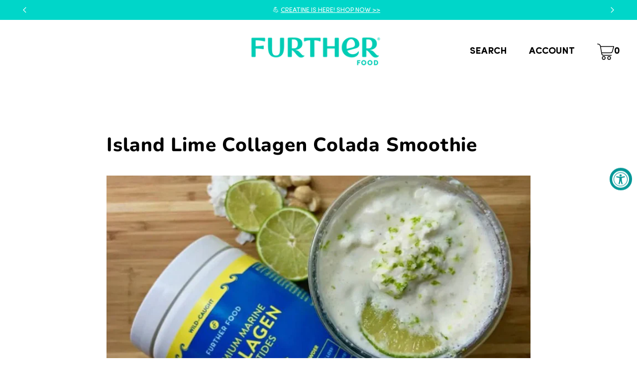

--- FILE ---
content_type: text/html; charset=utf-8
request_url: https://www.furtherfood.com/blogs/recipes/island-lime-collagen-colada-smoothie
body_size: 85238
content:
<!DOCTYPE html>
<html class="no-js no-touch" lang="en">

<head>
<script id="pandectes-rules">   /* PANDECTES-GDPR: DO NOT MODIFY AUTO GENERATED CODE OF THIS SCRIPT */      window.PandectesSettings = {"store":{"id":25277032,"plan":"basic","theme":"Jan GWP 1/4/26 - 1/31/26","primaryLocale":"en","adminMode":false,"headless":false,"storefrontRootDomain":"","checkoutRootDomain":"","storefrontAccessToken":""},"tsPublished":1767513663,"declaration":{"showPurpose":false,"showProvider":false,"declIntroText":"","showDateGenerated":true},"language":{"unpublished":[],"languageMode":"Single","fallbackLanguage":"en","languageDetection":"browser","languagesSupported":[]},"texts":{"managed":{"headerText":{"en":"We respect your privacy"},"consentText":{"en":"This website uses cookies to ensure you get the best experience."},"linkText":{"en":"Learn more"},"imprintText":{"en":"Imprint"},"googleLinkText":{"en":"Google's Privacy Terms"},"allowButtonText":{"en":"Accept"},"denyButtonText":{"en":"Decline"},"dismissButtonText":{"en":"OK"},"leaveSiteButtonText":{"en":"Leave this site"},"preferencesButtonText":{"en":"Preferences"},"cookiePolicyText":{"en":"Cookie policy"},"preferencesPopupTitleText":{"en":"Manage consent preferences"},"preferencesPopupIntroText":{"en":"We use cookies to optimize website functionality, analyze the performance, and provide personalized experience to you. Some cookies are essential to make the website operate and function correctly. Those cookies cannot be disabled. In this window you can manage your preference of cookies."},"preferencesPopupSaveButtonText":{"en":"Save preferences"},"preferencesPopupCloseButtonText":{"en":"Close"},"preferencesPopupAcceptAllButtonText":{"en":"Accept all"},"preferencesPopupRejectAllButtonText":{"en":"Reject all"},"cookiesDetailsText":{"en":"Cookies details"},"preferencesPopupAlwaysAllowedText":{"en":"Always allowed"},"accessSectionParagraphText":{"en":"You have the right to request access to your data at any time."},"accessSectionTitleText":{"en":"Data portability"},"accessSectionAccountInfoActionText":{"en":"Personal data"},"accessSectionDownloadReportActionText":{"en":"Request export"},"accessSectionGDPRRequestsActionText":{"en":"Data subject requests"},"accessSectionOrdersRecordsActionText":{"en":"Orders"},"rectificationSectionParagraphText":{"en":"You have the right to request your data to be updated whenever you think it is appropriate."},"rectificationSectionTitleText":{"en":"Data Rectification"},"rectificationCommentPlaceholder":{"en":"Describe what you want to be updated"},"rectificationCommentValidationError":{"en":"Comment is required"},"rectificationSectionEditAccountActionText":{"en":"Request an update"},"erasureSectionTitleText":{"en":"Right to be forgotten"},"erasureSectionParagraphText":{"en":"You have the right to ask all your data to be erased. After that, you will no longer be able to access your account."},"erasureSectionRequestDeletionActionText":{"en":"Request personal data deletion"},"consentDate":{"en":"Consent date"},"consentId":{"en":"Consent ID"},"consentSectionChangeConsentActionText":{"en":"Change consent preference"},"consentSectionConsentedText":{"en":"You consented to the cookies policy of this website on"},"consentSectionNoConsentText":{"en":"You have not consented to the cookies policy of this website."},"consentSectionTitleText":{"en":"Your cookie consent"},"consentStatus":{"en":"Consent preference"},"confirmationFailureMessage":{"en":"Your request was not verified. Please try again and if problem persists, contact store owner for assistance"},"confirmationFailureTitle":{"en":"A problem occurred"},"confirmationSuccessMessage":{"en":"We will soon get back to you as to your request."},"confirmationSuccessTitle":{"en":"Your request is verified"},"guestsSupportEmailFailureMessage":{"en":"Your request was not submitted. Please try again and if problem persists, contact store owner for assistance."},"guestsSupportEmailFailureTitle":{"en":"A problem occurred"},"guestsSupportEmailPlaceholder":{"en":"E-mail address"},"guestsSupportEmailSuccessMessage":{"en":"If you are registered as a customer of this store, you will soon receive an email with instructions on how to proceed."},"guestsSupportEmailSuccessTitle":{"en":"Thank you for your request"},"guestsSupportEmailValidationError":{"en":"Email is not valid"},"guestsSupportInfoText":{"en":"Please login with your customer account to further proceed."},"submitButton":{"en":"Submit"},"submittingButton":{"en":"Submitting..."},"cancelButton":{"en":"Cancel"},"declIntroText":{"en":"We use cookies to optimize website functionality, analyze the performance, and provide personalized experience to you. Some cookies are essential to make the website operate and function correctly. Those cookies cannot be disabled. In this window you can manage your preference of cookies."},"declName":{"en":"Name"},"declPurpose":{"en":"Purpose"},"declType":{"en":"Type"},"declRetention":{"en":"Retention"},"declProvider":{"en":"Provider"},"declFirstParty":{"en":"First-party"},"declThirdParty":{"en":"Third-party"},"declSeconds":{"en":"seconds"},"declMinutes":{"en":"minutes"},"declHours":{"en":"hours"},"declDays":{"en":"days"},"declWeeks":{"en":"week(s)"},"declMonths":{"en":"months"},"declYears":{"en":"years"},"declSession":{"en":"Session"},"declDomain":{"en":"Domain"},"declPath":{"en":"Path"}},"categories":{"strictlyNecessaryCookiesTitleText":{"en":"Strictly necessary cookies"},"strictlyNecessaryCookiesDescriptionText":{"en":"These cookies are essential in order to enable you to move around the website and use its features, such as accessing secure areas of the website. The website cannot function properly without these cookies."},"functionalityCookiesTitleText":{"en":"Functional cookies"},"functionalityCookiesDescriptionText":{"en":"These cookies enable the site to provide enhanced functionality and personalisation. They may be set by us or by third party providers whose services we have added to our pages. If you do not allow these cookies then some or all of these services may not function properly."},"performanceCookiesTitleText":{"en":"Performance cookies"},"performanceCookiesDescriptionText":{"en":"These cookies enable us to monitor and improve the performance of our website. For example, they allow us to count visits, identify traffic sources and see which parts of the site are most popular."},"targetingCookiesTitleText":{"en":"Targeting cookies"},"targetingCookiesDescriptionText":{"en":"These cookies may be set through our site by our advertising partners. They may be used by those companies to build a profile of your interests and show you relevant adverts on other sites.    They do not store directly personal information, but are based on uniquely identifying your browser and internet device. If you do not allow these cookies, you will experience less targeted advertising."},"unclassifiedCookiesTitleText":{"en":"Unclassified cookies"},"unclassifiedCookiesDescriptionText":{"en":"Unclassified cookies are cookies that we are in the process of classifying, together with the providers of individual cookies."}},"auto":{}},"library":{"previewMode":false,"fadeInTimeout":0,"defaultBlocked":0,"showLink":true,"showImprintLink":false,"showGoogleLink":false,"enabled":true,"cookie":{"expiryDays":365,"secure":true,"domain":""},"dismissOnScroll":false,"dismissOnWindowClick":false,"dismissOnTimeout":false,"palette":{"popup":{"background":"#FFFFFF","backgroundForCalculations":{"a":1,"b":255,"g":255,"r":255},"text":"#000000"},"button":{"background":"#FF7E47","backgroundForCalculations":{"a":1,"b":71,"g":126,"r":255},"text":"#FFFFFF","textForCalculation":{"a":1,"b":255,"g":255,"r":255},"border":"transparent"}},"content":{"href":"https://further-food.myshopify.com/policies/privacy-policy","imprintHref":"/","close":"&#10005;","target":"","logo":""},"window":"<div role=\"dialog\" aria-label=\"{{header}}\" aria-describedby=\"cookieconsent:desc\" id=\"pandectes-banner\" class=\"cc-window-wrapper cc-bottom-wrapper\"><div class=\"pd-cookie-banner-window cc-window {{classes}}\">{{children}}</div></div>","compliance":{"info":"<div class=\"cc-compliance cc-highlight\">{{dismiss}}</div>"},"type":"info","layouts":{"basic":"{{messagelink}}{{compliance}}{{close}}"},"position":"bottom","theme":"edgeless","revokable":false,"animateRevokable":true,"revokableReset":false,"revokableLogoUrl":"https://cdn.shopify.com/s/files/1/2527/7032/t/198/assets/pandectes-reopen-logo.png?v=1767362338","revokablePlacement":"bottom-left","revokableMarginHorizontal":15,"revokableMarginVertical":15,"static":false,"autoAttach":true,"hasTransition":true,"blacklistPage":[""],"elements":{"close":"<button aria-label=\"Close\" type=\"button\" class=\"cc-close\">{{close}}</button>","dismiss":"<button type=\"button\" class=\"cc-btn cc-btn-decision cc-dismiss\">{{dismiss}}</button>","allow":"<button type=\"button\" class=\"cc-btn cc-btn-decision cc-allow\">{{allow}}</button>","deny":"<button type=\"button\" class=\"cc-btn cc-btn-decision cc-deny\">{{deny}}</button>","preferences":"<button type=\"button\" class=\"cc-btn cc-settings\" aria-controls=\"pd-cp-preferences\" onclick=\"Pandectes.fn.openPreferences()\">{{preferences}}</button>"}},"geolocation":{"brOnly":true,"caOnly":false,"chOnly":true,"euOnly":true,"jpOnly":true,"thOnly":true,"canadaOnly":true,"canadaLaw25":true,"canadaPipeda":true,"globalVisibility":false},"dsr":{"guestsSupport":false,"accessSectionDownloadReportAuto":false},"banner":{"resetTs":1698701575,"extraCss":"        .cc-banner-logo {max-width: 24em!important;}    @media(min-width: 768px) {.cc-window.cc-floating{max-width: 24em!important;width: 24em!important;}}    .cc-message, .pd-cookie-banner-window .cc-header, .cc-logo {text-align: center}    .cc-window-wrapper{z-index: 2147483647;}    .cc-window{z-index: 2147483647;font-family: Helvetica;}    .pd-cookie-banner-window .cc-header{font-family: Helvetica;}    .pd-cp-ui{font-family: Helvetica; background-color: #FFFFFF;color:#000000;}    button.pd-cp-btn, a.pd-cp-btn{background-color:#FF7E47;color:#FFFFFF!important;}    input + .pd-cp-preferences-slider{background-color: rgba(0, 0, 0, 0.3)}    .pd-cp-scrolling-section::-webkit-scrollbar{background-color: rgba(0, 0, 0, 0.3)}    input:checked + .pd-cp-preferences-slider{background-color: rgba(0, 0, 0, 1)}    .pd-cp-scrolling-section::-webkit-scrollbar-thumb {background-color: rgba(0, 0, 0, 1)}    .pd-cp-ui-close{color:#000000;}    .pd-cp-preferences-slider:before{background-color: #FFFFFF}    .pd-cp-title:before {border-color: #000000!important}    .pd-cp-preferences-slider{background-color:#000000}    .pd-cp-toggle{color:#000000!important}    @media(max-width:699px) {.pd-cp-ui-close-top svg {fill: #000000}}    .pd-cp-toggle:hover,.pd-cp-toggle:visited,.pd-cp-toggle:active{color:#000000!important}    .pd-cookie-banner-window {box-shadow: 0 0 18px rgb(0 0 0 / 20%);}  ","customJavascript":{},"showPoweredBy":false,"logoHeight":40,"revokableTrigger":false,"hybridStrict":false,"cookiesBlockedByDefault":"0","isActive":true,"implicitSavePreferences":false,"cookieIcon":true,"blockBots":false,"showCookiesDetails":true,"hasTransition":true,"blockingPage":false,"showOnlyLandingPage":false,"leaveSiteUrl":"https://www.google.com","linkRespectStoreLang":false},"cookies":{"0":[{"name":"secure_customer_sig","type":"http","domain":"www.furtherfood.com","path":"/","provider":"Shopify","firstParty":true,"retention":"1 year(s)","session":false,"expires":1,"unit":"declYears","purpose":{"en":"Used in connection with customer login."}},{"name":"localization","type":"http","domain":"www.furtherfood.com","path":"/","provider":"Shopify","firstParty":true,"retention":"1 year(s)","session":false,"expires":1,"unit":"declYears","purpose":{"en":"Shopify store localization"}},{"name":"cart_currency","type":"http","domain":"www.furtherfood.com","path":"/","provider":"Shopify","firstParty":true,"retention":"14 day(s)","session":false,"expires":14,"unit":"declDays","purpose":{"en":"Used in connection with shopping cart."}},{"name":"_tracking_consent","type":"http","domain":".furtherfood.com","path":"/","provider":"Shopify","firstParty":true,"retention":"1 year(s)","session":false,"expires":1,"unit":"declYears","purpose":{"en":"Tracking preferences."}},{"name":"_shopify_tw","type":"http","domain":".furtherfood.com","path":"/","provider":"Shopify","firstParty":true,"retention":"14 day(s)","session":false,"expires":14,"unit":"declDays","purpose":{"en":"Used for managing customer privacy settings."}},{"name":"_shopify_tm","type":"http","domain":".furtherfood.com","path":"/","provider":"Shopify","firstParty":true,"retention":"30 minute(s)","session":false,"expires":30,"unit":"declMinutes","purpose":{"en":"Used for managing customer privacy settings."}},{"name":"_shopify_m","type":"http","domain":".furtherfood.com","path":"/","provider":"Shopify","firstParty":true,"retention":"1 year(s)","session":false,"expires":1,"unit":"declYears","purpose":{"en":"Used for managing customer privacy settings."}},{"name":"shopify_pay_redirect","type":"http","domain":"www.furtherfood.com","path":"/","provider":"Shopify","firstParty":true,"retention":"60 minute(s)","session":false,"expires":60,"unit":"declMinutes","purpose":{"en":"Used in connection with checkout."}},{"name":"keep_alive","type":"http","domain":"www.furtherfood.com","path":"/","provider":"Shopify","firstParty":true,"retention":"30 minute(s)","session":false,"expires":30,"unit":"declMinutes","purpose":{"en":"Used in connection with buyer localization."}},{"name":"cart","type":"http","domain":"www.furtherfood.com","path":"/","provider":"Shopify","firstParty":true,"retention":"15 day(s)","session":false,"expires":15,"unit":"declDays","purpose":{"en":"Used in connection with shopping cart."}},{"name":"cart_ts","type":"http","domain":"www.furtherfood.com","path":"/","provider":"Shopify","firstParty":true,"retention":"15 day(s)","session":false,"expires":15,"unit":"declDays","purpose":{"en":"Used in connection with checkout."}},{"name":"_cmp_a","type":"http","domain":".furtherfood.com","path":"/","provider":"Shopify","firstParty":true,"retention":"24 hour(s)","session":false,"expires":24,"unit":"declHours","purpose":{"en":"Used for managing customer privacy settings."}},{"name":"cart_sig","type":"http","domain":"www.furtherfood.com","path":"/","provider":"Shopify","firstParty":true,"retention":"15 day(s)","session":false,"expires":15,"unit":"declDays","purpose":{"en":"Used in connection with checkout."}},{"name":"__cfruid","type":"http","domain":".furtherfood.zendesk.com","path":"/","provider":"HubSpot","firstParty":true,"retention":"Session","session":true,"expires":-1698701617,"unit":"declSeconds","purpose":{"en":"This is set by HubSpot’s CDN provider because of their rate limiting policies."}},{"name":"_secure_session_id","type":"http","domain":"www.furtherfood.com","path":"/","provider":"Shopify","firstParty":true,"retention":"24 hour(s)","session":false,"expires":24,"unit":"declHours","purpose":{"en":"Used in connection with navigation through a storefront."}}],"1":[],"2":[{"name":"_shopify_y","type":"http","domain":".furtherfood.com","path":"/","provider":"Shopify","firstParty":true,"retention":"1 year(s)","session":false,"expires":1,"unit":"declYears","purpose":{"en":"Shopify analytics."}},{"name":"_shopify_s","type":"http","domain":".furtherfood.com","path":"/","provider":"Shopify","firstParty":true,"retention":"30 minute(s)","session":false,"expires":30,"unit":"declMinutes","purpose":{"en":"Shopify analytics."}},{"name":"_orig_referrer","type":"http","domain":".furtherfood.com","path":"/","provider":"Shopify","firstParty":true,"retention":"14 day(s)","session":false,"expires":14,"unit":"declDays","purpose":{"en":"Tracks landing pages."}},{"name":"_landing_page","type":"http","domain":".furtherfood.com","path":"/","provider":"Shopify","firstParty":true,"retention":"14 day(s)","session":false,"expires":14,"unit":"declDays","purpose":{"en":"Tracks landing pages."}},{"name":"_s","type":"http","domain":".furtherfood.com","path":"/","provider":"Shopify","firstParty":true,"retention":"30 minute(s)","session":false,"expires":30,"unit":"declMinutes","purpose":{"en":"Shopify analytics."}},{"name":"_shopify_sa_t","type":"http","domain":".furtherfood.com","path":"/","provider":"Shopify","firstParty":true,"retention":"30 minute(s)","session":false,"expires":30,"unit":"declMinutes","purpose":{"en":"Shopify analytics relating to marketing & referrals."}},{"name":"_shopify_sa_p","type":"http","domain":".furtherfood.com","path":"/","provider":"Shopify","firstParty":true,"retention":"30 minute(s)","session":false,"expires":30,"unit":"declMinutes","purpose":{"en":"Shopify analytics relating to marketing & referrals."}},{"name":"__attentive_id","type":"http","domain":".furtherfood.com","path":"/","provider":"Attentive","firstParty":true,"retention":"1 year(s)","session":false,"expires":1,"unit":"declYears","purpose":{"en":"Used by attentive sms services."}},{"name":"_attn_","type":"http","domain":".furtherfood.com","path":"/","provider":"Attentive","firstParty":true,"retention":"1 year(s)","session":false,"expires":1,"unit":"declYears","purpose":{"en":"Used by attentive sms services."}},{"name":"__attentive_cco","type":"http","domain":"www.furtherfood.com","path":"/","provider":"Attentive","firstParty":true,"retention":"1 year(s)","session":false,"expires":1,"unit":"declYears","purpose":{"en":"Used by attentive sms services."}},{"name":"_ga_Y7XTB77PG8","type":"http","domain":".furtherfood.com","path":"/","provider":"Google","firstParty":true,"retention":"1 year(s)","session":false,"expires":1,"unit":"declYears","purpose":{"en":"Cookie is set by Google Analytics with unknown functionality"}},{"name":"__attentive_dv","type":"http","domain":".furtherfood.com","path":"/","provider":"Attentive","firstParty":true,"retention":"24 hour(s)","session":false,"expires":24,"unit":"declHours","purpose":{"en":"Used by attentive sms services."}},{"name":"_ga","type":"http","domain":".furtherfood.com","path":"/","provider":"Google","firstParty":true,"retention":"1 year(s)","session":false,"expires":1,"unit":"declYears","purpose":{"en":"Cookie is set by Google Analytics with unknown functionality"}},{"name":"__attentive_pv","type":"http","domain":".furtherfood.com","path":"/","provider":"Attentive","firstParty":true,"retention":"30 minute(s)","session":false,"expires":30,"unit":"declMinutes","purpose":{"en":"Used by attentive sms services."}},{"name":"__attentive_ss_referrer","type":"http","domain":".furtherfood.com","path":"/","provider":"Attentive","firstParty":true,"retention":"30 minute(s)","session":false,"expires":30,"unit":"declMinutes","purpose":{"en":"Used by attentive sms services."}},{"name":"AWSALBCORS","type":"http","domain":"widget-mediator.zopim.com","path":"/","provider":"Amazon","firstParty":true,"retention":"7 day(s)","session":false,"expires":7,"unit":"declDays","purpose":{"en":"Used as a second stickiness cookie by Amazon that has additionally the SameSite attribute."}}],"4":[{"name":"__kla_id","type":"http","domain":"www.furtherfood.com","path":"/","provider":"Klaviyo","firstParty":true,"retention":"1 year(s)","session":false,"expires":1,"unit":"declYears","purpose":{"en":"Tracks when someone clicks through a Klaviyo email to your website"}},{"name":"_pin_unauth","type":"http","domain":".furtherfood.com","path":"/","provider":"Pinterest","firstParty":true,"retention":"1 year(s)","session":false,"expires":1,"unit":"declYears","purpose":{"en":"Used to group actions for users who cannot be identified by Pinterest."}},{"name":"_gcl_au","type":"http","domain":".furtherfood.com","path":"/","provider":"Google","firstParty":true,"retention":"90 day(s)","session":false,"expires":90,"unit":"declDays","purpose":{"en":"Cookie is placed by Google Tag Manager to track conversions."}},{"name":"_fbp","type":"http","domain":".furtherfood.com","path":"/","provider":"Facebook","firstParty":true,"retention":"90 day(s)","session":false,"expires":90,"unit":"declDays","purpose":{"en":"Cookie is placed by Facebook to track visits across websites."}},{"name":"test_cookie","type":"http","domain":".doubleclick.net","path":"/","provider":"Google","firstParty":true,"retention":"15 minute(s)","session":false,"expires":15,"unit":"declMinutes","purpose":{"en":"To measure the visitors’ actions after they click through from an advert. Expires after each visit."}},{"name":"_uetvid","type":"http","domain":".furtherfood.com","path":"/","provider":"Bing","firstParty":true,"retention":"1 year(s)","session":false,"expires":1,"unit":"declYears","purpose":{"en":"Used to track visitors on multiple websites, in order to present relevant advertisement based on the visitor's preferences."}},{"name":"_uetsid","type":"http","domain":".furtherfood.com","path":"/","provider":"Bing","firstParty":true,"retention":"24 hour(s)","session":false,"expires":24,"unit":"declHours","purpose":{"en":"This cookie is used by Bing to determine what ads should be shown that may be relevant to the end user perusing the site."}},{"name":"MUID","type":"http","domain":".bing.com","path":"/","provider":"Microsoft","firstParty":true,"retention":"1 year(s)","session":false,"expires":1,"unit":"declYears","purpose":{"en":"Cookie is placed by Microsoft to track visits across websites."}},{"name":"IDE","type":"http","domain":".doubleclick.net","path":"/","provider":"Google","firstParty":true,"retention":"1 year(s)","session":false,"expires":1,"unit":"declYears","purpose":{"en":"To measure the visitors’ actions after they click through from an advert. Expires after 1 year."}}],"8":[{"name":"_ttp","type":"http","domain":".tiktok.com","path":"/","provider":"Unknown","firstParty":true,"retention":"1 year(s)","session":false,"expires":1,"unit":"declYears","purpose":{"en":""}},{"name":"_tt_enable_cookie","type":"http","domain":".furtherfood.com","path":"/","provider":"Unknown","firstParty":true,"retention":"1 year(s)","session":false,"expires":1,"unit":"declYears","purpose":{"en":""}},{"name":"_ttp","type":"http","domain":".furtherfood.com","path":"/","provider":"Unknown","firstParty":true,"retention":"1 year(s)","session":false,"expires":1,"unit":"declYears","purpose":{"en":""}},{"name":"nf20630_customer_code","type":"http","domain":".nofraud.com","path":"/","provider":"Unknown","firstParty":true,"retention":"6 hour(s)","session":false,"expires":6,"unit":"declHours","purpose":{"en":""}},{"name":"nf_device","type":"http","domain":".nofraud.com","path":"/","provider":"Unknown","firstParty":true,"retention":"1 year(s)","session":false,"expires":1,"unit":"declYears","purpose":{"en":""}},{"name":"MR","type":"http","domain":".bat.bing.com","path":"/","provider":"Unknown","firstParty":true,"retention":"7 day(s)","session":false,"expires":7,"unit":"declDays","purpose":{"en":""}},{"name":"__mmapiwsid","type":"http","domain":".furtherfood.com","path":"/","provider":"Unknown","firstParty":true,"retention":"1 year(s)","session":false,"expires":1,"unit":"declYears","purpose":{"en":""}},{"name":"_ruid","type":"http","domain":"www.furtherfood.com","path":"/","provider":"Unknown","firstParty":true,"retention":"1 year(s)","session":false,"expires":1,"unit":"declYears","purpose":{"en":""}},{"name":"___ELEVAR_GTM_SUITE--apexDomain","type":"http","domain":".furtherfood.com","path":"/","provider":"Unknown","firstParty":true,"retention":"1 year(s)","session":false,"expires":1,"unit":"declYears","purpose":{"en":""}},{"name":"__zlcmid","type":"http","domain":".furtherfood.com","path":"/","provider":"Unknown","firstParty":true,"retention":"1 year(s)","session":false,"expires":1,"unit":"declYears","purpose":{"en":""}}]},"blocker":{"isActive":false,"googleConsentMode":{"id":"","analyticsId":"","adwordsId":"","isActive":false,"adStorageCategory":4,"analyticsStorageCategory":2,"personalizationStorageCategory":1,"functionalityStorageCategory":1,"customEvent":false,"securityStorageCategory":0,"redactData":false,"urlPassthrough":false,"dataLayerProperty":"dataLayer","waitForUpdate":0,"useNativeChannel":false},"facebookPixel":{"id":"","isActive":false,"ldu":false},"microsoft":{},"rakuten":{"isActive":false,"cmp":false,"ccpa":false},"klaviyoIsActive":false,"gpcIsActive":false,"clarity":{},"defaultBlocked":0,"patterns":{"whiteList":[],"blackList":{"1":[],"2":[],"4":[],"8":[]},"iframesWhiteList":[],"iframesBlackList":{"1":[],"2":[],"4":[],"8":[]},"beaconsWhiteList":[],"beaconsBlackList":{"1":[],"2":[],"4":[],"8":[]}}}}      !function(){"use strict";window.PandectesRules=window.PandectesRules||{},window.PandectesRules.manualBlacklist={1:[],2:[],4:[]},window.PandectesRules.blacklistedIFrames={1:[],2:[],4:[]},window.PandectesRules.blacklistedCss={1:[],2:[],4:[]},window.PandectesRules.blacklistedBeacons={1:[],2:[],4:[]};const e="javascript/blocked",t=["US-CA","US-VA","US-CT","US-UT","US-CO","US-MT","US-TX","US-OR","US-IA","US-NE","US-NH","US-DE","US-NJ","US-TN","US-MN"],n=["AT","BE","BG","HR","CY","CZ","DK","EE","FI","FR","DE","GR","HU","IE","IT","LV","LT","LU","MT","NL","PL","PT","RO","SK","SI","ES","SE","GB","LI","NO","IS"];function a(e){return new RegExp(e.replace(/[/\\.+?$()]/g,"\\$&").replace("*","(.*)"))}const o=(e,t="log")=>{new URLSearchParams(window.location.search).get("log")&&console[t](`PandectesRules: ${e}`)};function s(e){const t=document.createElement("script");t.async=!0,t.src=e,document.head.appendChild(t)}const r=window.PandectesRulesSettings||window.PandectesSettings,i=function(){if(void 0!==window.dataLayer&&Array.isArray(window.dataLayer)){if(window.dataLayer.some((e=>"pandectes_full_scan"===e.event)))return!0}return!1}(),c=((e="_pandectes_gdpr")=>{const t=("; "+document.cookie).split("; "+e+"=");let n;if(t.length<2)n={};else{const e=t.pop().split(";");n=window.atob(e.shift())}const a=(e=>{try{return JSON.parse(e)}catch(e){return!1}})(n);return!1!==a?a:n})(),{banner:{isActive:d},blocker:{defaultBlocked:l,patterns:u}}=r,g=c&&null!==c.preferences&&void 0!==c.preferences?c.preferences:null,p=i?0:d?null===g?l:g:0,f={1:!(1&p),2:!(2&p),4:!(4&p)},{blackList:h,whiteList:w,iframesBlackList:y,iframesWhiteList:m,beaconsBlackList:b,beaconsWhiteList:_}=u,k={blackList:[],whiteList:[],iframesBlackList:{1:[],2:[],4:[],8:[]},iframesWhiteList:[],beaconsBlackList:{1:[],2:[],4:[],8:[]},beaconsWhiteList:[]};[1,2,4].map((e=>{f[e]||(k.blackList.push(...h[e].length?h[e].map(a):[]),k.iframesBlackList[e]=y[e].length?y[e].map(a):[],k.beaconsBlackList[e]=b[e].length?b[e].map(a):[])})),k.whiteList=w.length?w.map(a):[],k.iframesWhiteList=m.length?m.map(a):[],k.beaconsWhiteList=_.length?_.map(a):[];const v={scripts:[],iframes:{1:[],2:[],4:[]},beacons:{1:[],2:[],4:[]},css:{1:[],2:[],4:[]}},L=(t,n)=>t&&(!n||n!==e)&&(!k.blackList||k.blackList.some((e=>e.test(t))))&&(!k.whiteList||k.whiteList.every((e=>!e.test(t)))),S=(e,t)=>{const n=k.iframesBlackList[t],a=k.iframesWhiteList;return e&&(!n||n.some((t=>t.test(e))))&&(!a||a.every((t=>!t.test(e))))},C=(e,t)=>{const n=k.beaconsBlackList[t],a=k.beaconsWhiteList;return e&&(!n||n.some((t=>t.test(e))))&&(!a||a.every((t=>!t.test(e))))},A=new MutationObserver((e=>{for(let t=0;t<e.length;t++){const{addedNodes:n}=e[t];for(let e=0;e<n.length;e++){const t=n[e],a=t.dataset&&t.dataset.cookiecategory;if(1===t.nodeType&&"LINK"===t.tagName){const e=t.dataset&&t.dataset.href;if(e&&a)switch(a){case"functionality":case"C0001":v.css[1].push(e);break;case"performance":case"C0002":v.css[2].push(e);break;case"targeting":case"C0003":v.css[4].push(e)}}}}}));var P=new MutationObserver((t=>{for(let n=0;n<t.length;n++){const{addedNodes:a}=t[n];for(let t=0;t<a.length;t++){const n=a[t],s=n.src||n.dataset&&n.dataset.src,r=n.dataset&&n.dataset.cookiecategory;if(1===n.nodeType&&"IFRAME"===n.tagName){if(s){let e=!1;S(s,1)||"functionality"===r||"C0001"===r?(e=!0,v.iframes[1].push(s)):S(s,2)||"performance"===r||"C0002"===r?(e=!0,v.iframes[2].push(s)):(S(s,4)||"targeting"===r||"C0003"===r)&&(e=!0,v.iframes[4].push(s)),e&&(n.removeAttribute("src"),n.setAttribute("data-src",s))}}else if(1===n.nodeType&&"IMG"===n.tagName){if(s){let e=!1;C(s,1)?(e=!0,v.beacons[1].push(s)):C(s,2)?(e=!0,v.beacons[2].push(s)):C(s,4)&&(e=!0,v.beacons[4].push(s)),e&&(n.removeAttribute("src"),n.setAttribute("data-src",s))}}else if(1===n.nodeType&&"SCRIPT"===n.tagName){const t=n.type;let a=!1;if(L(s,t)?(o(`rule blocked: ${s}`),a=!0):s&&r?o(`manually blocked @ ${r}: ${s}`):r&&o(`manually blocked @ ${r}: inline code`),a){v.scripts.push([n,t]),n.type=e;const a=function(t){n.getAttribute("type")===e&&t.preventDefault(),n.removeEventListener("beforescriptexecute",a)};n.addEventListener("beforescriptexecute",a),n.parentElement&&n.parentElement.removeChild(n)}}}}}));const $=document.createElement,E={src:Object.getOwnPropertyDescriptor(HTMLScriptElement.prototype,"src"),type:Object.getOwnPropertyDescriptor(HTMLScriptElement.prototype,"type")};window.PandectesRules.unblockCss=e=>{const t=v.css[e]||[];t.length&&o(`Unblocking CSS for ${e}`),t.forEach((e=>{const t=document.querySelector(`link[data-href^="${e}"]`);t.removeAttribute("data-href"),t.href=e})),v.css[e]=[]},window.PandectesRules.unblockIFrames=e=>{const t=v.iframes[e]||[];t.length&&o(`Unblocking IFrames for ${e}`),k.iframesBlackList[e]=[],t.forEach((e=>{const t=document.querySelector(`iframe[data-src^="${e}"]`);t.removeAttribute("data-src"),t.src=e})),v.iframes[e]=[]},window.PandectesRules.unblockBeacons=e=>{const t=v.beacons[e]||[];t.length&&o(`Unblocking Beacons for ${e}`),k.beaconsBlackList[e]=[],t.forEach((e=>{const t=document.querySelector(`img[data-src^="${e}"]`);t.removeAttribute("data-src"),t.src=e})),v.beacons[e]=[]},window.PandectesRules.unblockInlineScripts=function(e){const t=1===e?"functionality":2===e?"performance":"targeting",n=document.querySelectorAll(`script[type="javascript/blocked"][data-cookiecategory="${t}"]`);o(`unblockInlineScripts: ${n.length} in ${t}`),n.forEach((function(e){const t=document.createElement("script");t.type="text/javascript",e.hasAttribute("src")?t.src=e.getAttribute("src"):t.textContent=e.textContent,document.head.appendChild(t),e.parentNode.removeChild(e)}))},window.PandectesRules.unblockInlineCss=function(e){const t=1===e?"functionality":2===e?"performance":"targeting",n=document.querySelectorAll(`link[data-cookiecategory="${t}"]`);o(`unblockInlineCss: ${n.length} in ${t}`),n.forEach((function(e){e.href=e.getAttribute("data-href")}))},window.PandectesRules.unblock=function(e){e.length<1?(k.blackList=[],k.whiteList=[],k.iframesBlackList=[],k.iframesWhiteList=[]):(k.blackList&&(k.blackList=k.blackList.filter((t=>e.every((e=>"string"==typeof e?!t.test(e):e instanceof RegExp?t.toString()!==e.toString():void 0))))),k.whiteList&&(k.whiteList=[...k.whiteList,...e.map((e=>{if("string"==typeof e){const t=".*"+a(e)+".*";if(k.whiteList.every((e=>e.toString()!==t.toString())))return new RegExp(t)}else if(e instanceof RegExp&&k.whiteList.every((t=>t.toString()!==e.toString())))return e;return null})).filter(Boolean)]));let t=0;[...v.scripts].forEach((([e,n],a)=>{if(function(e){const t=e.getAttribute("src");return k.blackList&&k.blackList.every((e=>!e.test(t)))||k.whiteList&&k.whiteList.some((e=>e.test(t)))}(e)){const o=document.createElement("script");for(let t=0;t<e.attributes.length;t++){let n=e.attributes[t];"src"!==n.name&&"type"!==n.name&&o.setAttribute(n.name,e.attributes[t].value)}o.setAttribute("src",e.src),o.setAttribute("type",n||"application/javascript"),document.head.appendChild(o),v.scripts.splice(a-t,1),t++}})),0==k.blackList.length&&0===k.iframesBlackList[1].length&&0===k.iframesBlackList[2].length&&0===k.iframesBlackList[4].length&&0===k.beaconsBlackList[1].length&&0===k.beaconsBlackList[2].length&&0===k.beaconsBlackList[4].length&&(o("Disconnecting observers"),P.disconnect(),A.disconnect())};const{store:{adminMode:T,headless:B,storefrontRootDomain:R,checkoutRootDomain:I,storefrontAccessToken:O},banner:{isActive:N},blocker:U}=r,{defaultBlocked:D}=U;N&&function(e){if(window.Shopify&&window.Shopify.customerPrivacy)return void e();let t=null;window.Shopify&&window.Shopify.loadFeatures&&window.Shopify.trackingConsent?e():t=setInterval((()=>{window.Shopify&&window.Shopify.loadFeatures&&(clearInterval(t),window.Shopify.loadFeatures([{name:"consent-tracking-api",version:"0.1"}],(t=>{t?o("Shopify.customerPrivacy API - failed to load"):(o(`shouldShowBanner() -> ${window.Shopify.trackingConsent.shouldShowBanner()} | saleOfDataRegion() -> ${window.Shopify.trackingConsent.saleOfDataRegion()}`),e())})))}),10)}((()=>{!function(){const e=window.Shopify.trackingConsent;if(!1!==e.shouldShowBanner()||null!==g||7!==D)try{const t=T&&!(window.Shopify&&window.Shopify.AdminBarInjector);let n={preferences:!(1&p)||i||t,analytics:!(2&p)||i||t,marketing:!(4&p)||i||t};B&&(n.headlessStorefront=!0,n.storefrontRootDomain=R?.length?R:window.location.hostname,n.checkoutRootDomain=I?.length?I:`checkout.${window.location.hostname}`,n.storefrontAccessToken=O?.length?O:""),e.firstPartyMarketingAllowed()===n.marketing&&e.analyticsProcessingAllowed()===n.analytics&&e.preferencesProcessingAllowed()===n.preferences||e.setTrackingConsent(n,(function(e){e&&e.error?o("Shopify.customerPrivacy API - failed to setTrackingConsent"):o(`setTrackingConsent(${JSON.stringify(n)})`)}))}catch(e){o("Shopify.customerPrivacy API - exception")}}(),function(){if(B){const e=window.Shopify.trackingConsent,t=e.currentVisitorConsent();if(navigator.globalPrivacyControl&&""===t.sale_of_data){const t={sale_of_data:!1,headlessStorefront:!0};t.storefrontRootDomain=R?.length?R:window.location.hostname,t.checkoutRootDomain=I?.length?I:`checkout.${window.location.hostname}`,t.storefrontAccessToken=O?.length?O:"",e.setTrackingConsent(t,(function(e){e&&e.error?o(`Shopify.customerPrivacy API - failed to setTrackingConsent({${JSON.stringify(t)})`):o(`setTrackingConsent(${JSON.stringify(t)})`)}))}}}()}));const M="[Pandectes :: Google Consent Mode debug]:";function j(...e){const t=e[0],n=e[1],a=e[2];if("consent"!==t)return"config"===t?"config":void 0;const{ad_storage:o,ad_user_data:s,ad_personalization:r,functionality_storage:i,analytics_storage:c,personalization_storage:d,security_storage:l}=a,u={Command:t,Mode:n,ad_storage:o,ad_user_data:s,ad_personalization:r,functionality_storage:i,analytics_storage:c,personalization_storage:d,security_storage:l};return console.table(u),"default"===n&&("denied"===o&&"denied"===s&&"denied"===r&&"denied"===i&&"denied"===c&&"denied"===d||console.warn(`${M} all types in a "default" command should be set to "denied" except for security_storage that should be set to "granted"`)),n}let z=!1,x=!1;function q(e){e&&("default"===e?(z=!0,x&&console.warn(`${M} "default" command was sent but there was already an "update" command before it.`)):"update"===e?(x=!0,z||console.warn(`${M} "update" command was sent but there was no "default" command before it.`)):"config"===e&&(z||console.warn(`${M} a tag read consent state before a "default" command was sent.`)))}const{banner:{isActive:F,hybridStrict:W},geolocation:{caOnly:H=!1,euOnly:G=!1,brOnly:J=!1,jpOnly:V=!1,thOnly:K=!1,chOnly:Z=!1,zaOnly:Y=!1,canadaOnly:X=!1,globalVisibility:Q=!0},blocker:{defaultBlocked:ee=7,googleConsentMode:{isActive:te,onlyGtm:ne=!1,id:ae="",analyticsId:oe="",adwordsId:se="",redactData:re,urlPassthrough:ie,adStorageCategory:ce,analyticsStorageCategory:de,functionalityStorageCategory:le,personalizationStorageCategory:ue,securityStorageCategory:ge,dataLayerProperty:pe="dataLayer",waitForUpdate:fe=0,useNativeChannel:he=!1,debugMode:we=!1}}}=r;function ye(){window[pe].push(arguments)}window[pe]=window[pe]||[];const me={hasInitialized:!1,useNativeChannel:!1,ads_data_redaction:!1,url_passthrough:!1,data_layer_property:"dataLayer",storage:{ad_storage:"granted",ad_user_data:"granted",ad_personalization:"granted",analytics_storage:"granted",functionality_storage:"granted",personalization_storage:"granted",security_storage:"granted"}};if(F&&te)if(we&&(be=pe||"dataLayer",window[be].forEach((e=>{q(j(...e))})),window[be].push=function(...e){return q(j(...e[0])),Array.prototype.push.apply(this,e)}),ne){const e="https://www.googletagmanager.com";if(ae.length){const t=ae.split(",");window[me.data_layer_property].push({"gtm.start":(new Date).getTime(),event:"gtm.js"});for(let n=0;n<t.length;n++){const a="dataLayer"!==me.data_layer_property?`&l=${me.data_layer_property}`:"";s(`${e}/gtm.js?id=${t[n].trim()}${a}`)}}}else{const e=0===(ee&ce)?"granted":"denied",a=0===(ee&de)?"granted":"denied",o=0===(ee&le)?"granted":"denied",r=0===(ee&ue)?"granted":"denied",i=0===(ee&ge)?"granted":"denied";me.hasInitialized=!0,me.useNativeChannel=he,me.url_passthrough=ie,me.ads_data_redaction="denied"===e&&re,me.storage.ad_storage=e,me.storage.ad_user_data=e,me.storage.ad_personalization=e,me.storage.analytics_storage=a,me.storage.functionality_storage=o,me.storage.personalization_storage=r,me.storage.security_storage=i,me.data_layer_property=pe||"dataLayer",ye("set","developer_id.dMTZkMj",!0),me.ads_data_redaction&&ye("set","ads_data_redaction",me.ads_data_redaction),me.url_passthrough&&ye("set","url_passthrough",me.url_passthrough),function(){const e=p!==ee?{wait_for_update:fe||500}:fe?{wait_for_update:fe}:{};Q&&!W?ye("consent","default",{...me.storage,...e}):(ye("consent","default",{...me.storage,...e,region:[...G||W?n:[],...H&&!W?t:[],...J&&!W?["BR"]:[],...V&&!W?["JP"]:[],...!1===X||W?[]:["CA"],...K&&!W?["TH"]:[],...Z&&!W?["CH"]:[],...Y&&!W?["ZA"]:[]]}),ye("consent","default",{ad_storage:"granted",ad_user_data:"granted",ad_personalization:"granted",analytics_storage:"granted",functionality_storage:"granted",personalization_storage:"granted",security_storage:"granted",...e}));if(null!==g){const e=0===(p&ce)?"granted":"denied",t=0===(p&de)?"granted":"denied",n=0===(p&le)?"granted":"denied",a=0===(p&ue)?"granted":"denied",o=0===(p&ge)?"granted":"denied";me.storage.ad_storage=e,me.storage.ad_user_data=e,me.storage.ad_personalization=e,me.storage.analytics_storage=t,me.storage.functionality_storage=n,me.storage.personalization_storage=a,me.storage.security_storage=o,ye("consent","update",me.storage)}ye("js",new Date);const a="https://www.googletagmanager.com";if(ae.length){const e=ae.split(",");window[me.data_layer_property].push({"gtm.start":(new Date).getTime(),event:"gtm.js"});for(let t=0;t<e.length;t++){const n="dataLayer"!==me.data_layer_property?`&l=${me.data_layer_property}`:"";s(`${a}/gtm.js?id=${e[t].trim()}${n}`)}}if(oe.length){const e=oe.split(",");for(let t=0;t<e.length;t++){const n=e[t].trim();n.length&&(s(`${a}/gtag/js?id=${n}`),ye("config",n,{send_page_view:!1}))}}if(se.length){const e=se.split(",");for(let t=0;t<e.length;t++){const n=e[t].trim();n.length&&(s(`${a}/gtag/js?id=${n}`),ye("config",n,{allow_enhanced_conversions:!0}))}}}()}var be;const{blocker:{klaviyoIsActive:_e,googleConsentMode:{adStorageCategory:ke}}}=r;_e&&window.addEventListener("PandectesEvent_OnConsent",(function(e){const{preferences:t}=e.detail;if(null!=t){const e=0===(t&ke)?"granted":"denied";void 0!==window.klaviyo&&window.klaviyo.isIdentified()&&window.klaviyo.push(["identify",{ad_personalization:e,ad_user_data:e}])}}));const{banner:{revokableTrigger:ve}}=r;ve&&(window.onload=async()=>{for await(let e of((e,t=1e3,n=1e4)=>{const a=new WeakMap;return{async*[Symbol.asyncIterator](){const o=Date.now();for(;Date.now()-o<n;){const n=document.querySelectorAll(e);for(const e of n)a.has(e)||(a.set(e,!0),yield e);await new Promise((e=>setTimeout(e,t)))}}}})('a[href*="#reopenBanner"]'))e.onclick=e=>{e.preventDefault(),window.Pandectes.fn.revokeConsent()}});const{banner:{isActive:Le},blocker:{defaultBlocked:Se=7,microsoft:{isActive:Ce,uetTags:Ae,dataLayerProperty:Pe="uetq"}={isActive:!1,uetTags:"",dataLayerProperty:"uetq"},clarity:{isActive:$e,id:Ee}={isActive:!1,id:""}}}=r,Te={hasInitialized:!1,data_layer_property:"uetq",storage:{ad_storage:"granted"}};if(Le&&Ce){if(function(e,t,n){const a=new Date;a.setTime(a.getTime()+24*n*60*60*1e3);const o="expires="+a.toUTCString();document.cookie=`${e}=${t}; ${o}; path=/; secure; samesite=strict`}("_uetmsdns","0",365),Ae.length){const e=Ae.split(",");for(let t=0;t<e.length;t++)e[t].trim().length&&Me(e[t])}const e=4&Se?"denied":"granted";if(Te.hasInitialized=!0,Te.storage.ad_storage=e,window[Pe]=window[Pe]||[],window[Pe].push("consent","default",Te.storage),null!==g){const e=4&p?"denied":"granted";Te.storage.ad_storage=e,window[Pe].push("consent","update",Te.storage)}window.addEventListener("PandectesEvent_OnConsent",(e=>{["new","revoke"].includes(e.detail?.consentType)&&(4&e.detail?.preferences?window[Pe].push("consent","update",{ad_storage:"denied"}):window[Pe].push("consent","update",{ad_storage:"granted"}))}))}var Be,Re,Ie,Oe,Ne,Ue,De;function Me(e){const t=document.createElement("script");t.type="text/javascript",t.async=!0,t.src="//bat.bing.com/bat.js",t.onload=function(){const t={ti:e,cookieFlags:"SameSite=None;Secure"};t.q=window[Pe],window[Pe]=new UET(t),window[Pe].push("pageLoad")},document.head.appendChild(t)}$e&&Le&&(Ee.length&&(Be=window,Re=document,Oe="script",Ne=Ee,Be[Ie="clarity"]=Be[Ie]||function(){(Be[Ie].q=Be[Ie].q||[]).push(arguments)},(Ue=Re.createElement(Oe)).async=1,Ue.src="https://www.clarity.ms/tag/"+Ne,(De=Re.getElementsByTagName(Oe)[0]).parentNode.insertBefore(Ue,De)),window.addEventListener("PandectesEvent_OnConsent",(e=>{["new","revoke"].includes(e.detail?.consentType)&&"function"==typeof window.clarity&&(2&e.detail?.preferences?window.clarity("consent",!1):window.clarity("consent"))}))),window.PandectesRules.gcm=me;const{banner:{isActive:je},blocker:{isActive:ze}}=r;o(`Prefs: ${p} | Banner: ${je?"on":"off"} | Blocker: ${ze?"on":"off"}`);const xe=null===g&&/\/checkouts\//.test(window.location.pathname);0!==p&&!1===i&&ze&&!xe&&(o("Blocker will execute"),document.createElement=function(...t){if("script"!==t[0].toLowerCase())return $.bind?$.bind(document)(...t):$;const n=$.bind(document)(...t);try{Object.defineProperties(n,{src:{...E.src,set(t){L(t,n.type)&&E.type.set.call(this,e),E.src.set.call(this,t)}},type:{...E.type,get(){const t=E.type.get.call(this);return t===e||L(this.src,t)?null:t},set(t){const a=L(n.src,n.type)?e:t;E.type.set.call(this,a)}}}),n.setAttribute=function(t,a){if("type"===t){const t=L(n.src,n.type)?e:a;E.type.set.call(n,t)}else"src"===t?(L(a,n.type)&&E.type.set.call(n,e),E.src.set.call(n,a)):HTMLScriptElement.prototype.setAttribute.call(n,t,a)}}catch(e){console.warn("Yett: unable to prevent script execution for script src ",n.src,".\n",'A likely cause would be because you are using a third-party browser extension that monkey patches the "document.createElement" function.')}return n},P.observe(document.documentElement,{childList:!0,subtree:!0}),A.observe(document.documentElement,{childList:!0,subtree:!0}))}();
</script>
	
	
	
<!-- Start of Booster Apps Seo-0.1--><title>Island Lime Collagen Colada Smoothie - Further Food</title><meta name="description" content="The new Premium Marine Collagen from Further Food had us all dreamy about getting more “beach” time - Further Food" /><script type="application/ld+json">
  {
    "@context": "https://schema.org",
    "@type": "WebSite",
    "name": "Further Food",
    "url": "https://www.furtherfood.com",
    "potentialAction": {
      "@type": "SearchAction",
      "query-input": "required name=query",
      "target": "https://www.furtherfood.com/search?q={query}"
    }
  }
</script><script type="application/ld+json">
  {
    "@context": "https://schema.org",
    "@type": "Article",
    "mainEntityOfPage": "https:\/\/www.furtherfood.com\/blogs\/recipes\/island-lime-collagen-colada-smoothie",
    "url": "https://www.furtherfood.com/blogs/recipes/island-lime-collagen-colada-smoothie",
    "author": "Michelle Daniels",
    "name": "Island Lime Collagen Colada Smoothie",
    "publisher": {
      "@type": "Organization",
      "logo": {"@type": "ImageObject","url": "https://www.furtherfood.com/cdn/shop/t/198/assets/logo.png?v=27208"},
      "name": "Further Food"
    },
    "headline": "Island Lime Collagen Colada Smoothie","image": {"@type": "ImageObject","width": 1024,"height": 1024,"url": "https://www.furtherfood.com/cdn/shop/articles/island-lime-collagen-colada-smoothie-987195_1024x1024.jpg?v=1718395548"},"datePublished": "2024-01-19 07:26:49 -0800",
    "dateCreated": "2024-01-19 07:26:49 -0800",
    "dateModified": "2024-01-19 07:26:49 -0800","description": "\nThe new Premium Marine Collagen from Further Food had us all dreamy about getting more “beach” time into our lives and we instantly knew we had to come up with a smoothie that took us to the islands to help us live vicariously through our taste buds for a bit! Packed with tropical flavors, yet not overly sweet because there’s no added sweetener. Perfect for some “me time” in the morning or even for an afternoon vitamin D session outside warming your toes under the sun!\n\nFurther Food Commentary:\nChoosing unsweetened or sweetened shredded coconut will of course dictate the nutrition profile, but provides additional ways to use--in savory and sweet dishes. 1 ounce\/1 serving contains 128 calories, 0.9 g of protein, 14.5 g of carbohydrates and 7.8 g of fat, 7.4 g of saturated fat. Both types of coconut are very high in saturated fat, with the unsweetened coconut providing 80% of the daily value (DV) and one ounce of sweetened coconut providing 37% DV per ounce. A high consumption of saturated fat can increase risk for obesity, high cholesterol, and heart disease. In just one serving, macadamia nuts contain high amounts of vitamin B1 and magnesium with a net of 58% of what you need in manganese and 23% of recommended daily intake of thiamin. Of the 21 g of fat found, only 3 g are saturated fat." ,"articleBody": "\nThe new Premium Marine Collagen from Further Food had us all dreamy about getting more “beach” time into our lives and we instantly knew we had to come up with a smoothie that took us to the islands to help us live vicariously through our taste buds for a bit! Packed with tropical flavors, yet not overly sweet because there’s no added sweetener. Perfect for some “me time” in the morning or even for an afternoon vitamin D session outside warming your toes under the sun!\n\nFurther Food Commentary:\nChoosing unsweetened or sweetened shredded coconut will of course dictate the nutrition profile, but provides additional ways to use--in savory and sweet dishes. 1 ounce\/1 serving contains 128 calories, 0.9 g of protein, 14.5 g of carbohydrates and 7.8 g of fat, 7.4 g of saturated fat. Both types of coconut are very high in saturated fat, with the unsweetened coconut providing 80% of the daily value (DV) and one ounce of sweetened coconut providing 37% DV per ounce. A high consumption of saturated fat can increase risk for obesity, high cholesterol, and heart disease. In just one serving, macadamia nuts contain high amounts of vitamin B1 and magnesium with a net of 58% of what you need in manganese and 23% of recommended daily intake of thiamin. Of the 21 g of fat found, only 3 g are saturated fat."
  }
</script>
<!-- end of Booster Apps SEO -->

	
	
	
	
	
  <script>var _listeners=[];EventTarget.prototype.addEventListenerBase=EventTarget.prototype.addEventListener,EventTarget.prototype.addEventListener=function(e,t,p){_listeners.push({target:this,type:e,listener:t}),this.addEventListenerBase(e,t,p)},EventTarget.prototype.removeEventListeners=function(e){for(var t=0;t!=_listeners.length;t++){var r=_listeners[t],n=r.target,s=r.type,i=r.listener;n==this&&s==e&&this.removeEventListener(s,i)}};</script><script type="text/worker" id="spdnworker">onmessage=function(e){var t=new Request("https://api.speedien.com/optimize/85e255d4db90f2a05470aa7a306eccda",{redirect:"follow"});fetch(t).then(e=>e.text()).then(e=>{postMessage(e)})};</script>
<script type="text/javascript">var spdnx=new Worker("data:text/javascript;base64,"+btoa(document.getElementById("spdnworker").textContent));spdnx.onmessage=function(t){var e=document.createElement("script");e.type="text/javascript",e.textContent=t.data,document.head.appendChild(e)},spdnx.postMessage("init");</script>
<script type="text/javascript" data-spdn="1">
const observer=new MutationObserver(mutations=>{mutations.forEach(({addedNodes})=>{addedNodes.forEach(node=>{
if(node.tagName==='SCRIPT'&&node.innerHTML.includes('asyncLoad')){node.type='text/spdnscript'}
if(node.nodeType===1&&node.tagName==='SCRIPT'&&node.innerHTML.includes('hotjar')){node.type='text/spdnscript'}
if(node.nodeType===1&&node.tagName==='SCRIPT'&&node.innerHTML.includes('xklaviyo')){node.type='text/spdnscript'}
if(node.nodeType===1&&node.tagName==='SCRIPT'&&node.innerHTML.includes('recaptcha')){node.type='text/spdnscript'}
if(node.nodeType===1&&node.tagName==='SCRIPT'&&node.src.includes('klaviyo')){node.type='text/spdnscript'}
if(node.nodeType===1&&node.tagName==='SCRIPT'&&node.innerHTML.includes('gorgias')){node.type='text/spdnscript'}
if(node.nodeType===1&&node.tagName==='SCRIPT'&&node.innerHTML.includes('facebook.net')){node.type='text/spdnscript'}
if(node.nodeType===1&&node.tagName==='SCRIPT'&&node.src.includes('gorgias')){node.type='text/spdnscript'}
if(node.nodeType===1&&node.tagName==='SCRIPT'&&node.src.includes('stripe')){node.type='text/spdnscript'}
if(node.nodeType===1&&node.tagName==='SCRIPT'&&node.src.includes('mem')){node.type='text/spdnscript'}
if(node.nodeType===1&&node.tagName==='SCRIPT'&&node.src.includes('privy')){node.type='text/spdnscript'}
if(node.nodeType===1&&node.tagName==='SCRIPT'&&node.src.includes('incart')){node.type='text/spdnscript'}
if(node.nodeType===1&&node.tagName==='SCRIPT'&&node.src.includes('webui')){node.type='text/spdnscript'}
 if(node.nodeType===1&&node.tagName==='SCRIPT'&&node.innerHTML.includes('gtag')){node.type='text/spdnscript'}
if(node.nodeType===1&&node.tagName==='SCRIPT'&&node.innerHTML.includes('tagmanager')){node.type='text/spdnscript'}
if(node.nodeType===1&&node.tagName==='SCRIPT'&&node.innerHTML.includes('gtm')){node.type='text/spdnscript'}
if(node.nodeType===1&&node.tagName==='SCRIPT'&&node.src.includes('googlet')){node.type='text/spdnscript'}
if(node.tagName==='SCRIPT'&&node.className=='analytics'){node.type='text/spdnscript'} if(node.tagName==='IMG' && !node.hasAttribute('loading')){node.loading='lazy'}
if(node.tagName==='IFRAME'){node.loading='lazy'}
if(node.id==='svgicon'){node.loading='eager'}
 })})})
var ua = navigator.userAgent.toLowerCase();if ((ua.indexOf('chrome') > -1 || ua.indexOf('firefox') > -1) && window.location.href.indexOf("no-optimization") === -1 && window.location.href.indexOf("cart") === -1) {observer.observe(document.documentElement,{childList:true,subtree:true})}</script> 
  <meta charset="utf-8">
  <meta name="viewport" content="width=device-width,initial-scale=1">
  <meta name="theme-color" content="">
  <link rel="canonical" href="https://www.furtherfood.com/blogs/recipes/island-lime-collagen-colada-smoothie">
  <link rel="preconnect" href="https://cdn.shopify.com" crossorigin>


  
    <link rel="preconnect" href="https://fonts.shopifycdn.com" crossorigin>
  

  <link rel="preload" href="//www.furtherfood.com/cdn/shop/t/198/assets/core.css?v=167427720152035080421767513674" as="style" crossorigin>
  <link rel="preload" href="//www.furtherfood.com/cdn/shop/t/198/assets/components.css?v=14616589700969439381767362376" as="style" crossorigin>
  <link rel="preload" href="//www.furtherfood.com/cdn/shop/t/198/assets/custom-jtpl.css?v=145181241694170741571767362376" as="style" crossorigin>

  

  
  
    <script>
      if ('serviceWorker' in navigator) {
        window.addEventListener('DOMContentLoaded', function() {
          navigator.serviceWorker
            .register('//www.furtherfood.com/cdn/shop/t/198/assets/service-worker.js?v=79552115549546037381767362343')
            .then(function(registration) {
              // Registration was successful
              //console.log('ServiceWorker registration successful with scope: ', registration.scope);
            })
            .catch((error) => console.log('Service Worker registration failed:', error));
        });
      }
    </script>
  
  <script src="https://cdnjs.cloudflare.com/ajax/libs/jquery/3.7.1/jquery.min.js" integrity="sha512-v2CJ7UaYy4JwqLDIrZUI/4hqeoQieOmAZNXBeQyjo21dadnwR+8ZaIJVT8EE2iyI61OV8e6M8PP2/4hpQINQ/g==" crossorigin="anonymous" referrerpolicy="no-referrer"></script>
 
  
  

  
    <link rel="shortcut icon" href="//www.furtherfood.com/cdn/shop/files/FF-Logo_Teal-Update_favicon_32x32.png?v=1614304665" type="image/png">
  

  
  
  
  
  
  
  
  
  <meta property="og:site_name" content="Further Food">
  <meta property="og:url" content="https://www.furtherfood.com/blogs/recipes/island-lime-collagen-colada-smoothie">
  <meta property="og:title" content="Island Lime Collagen Colada Smoothie - Further Food">
  <meta property="og:type" content="article">
  <meta property="og:description" content="The new Premium Marine Collagen from Further Food had us all dreamy about getting more “beach” time - Further Food">
  
  
    <meta property="article:published_time" content="2024-01-19 07:26:49 -0800">
    <meta property="article:author" content="Michelle Daniels">
  
    
      <meta property="article.tag" content="Drink">
    
      <meta property="article.tag" content="Marine Collagen Recipe">
    
  
  
  
      
      
      
  
      
      
      <meta
        property="og:image"
        content="https://www.furtherfood.com/cdn/shop/articles/island-lime-collagen-colada-smoothie-987195_1200x674.jpg?v=1718395548"
      />
      <meta
        property="og:image:secure_url"
        content="https://www.furtherfood.com/cdn/shop/articles/island-lime-collagen-colada-smoothie-987195_1200x674.jpg?v=1718395548"
      />
      <meta property="og:image:width" content="1200" />
      <meta property="og:image:height" content="674" />
      
      
      <meta property="og:image:alt" content="Island-Lime-Collagen-Colada-Smoothie Further Food" />
    
  
  
  
  
  
  
  
  
  
  
  
  
  
  
  <meta name="twitter:title" content="Island Lime Collagen Colada Smoothie - Further Food">
  <meta name="twitter:description" content="The new Premium Marine Collagen from Further Food had us all dreamy about getting more “beach” time - Further Food">
  
  
      
      
      
        
        
        <meta name="twitter:card" content="summary_large_image">
      
      
      <meta
        property="twitter:image"
        content="https://www.furtherfood.com/cdn/shop/articles/island-lime-collagen-colada-smoothie-987195_1200x600_crop_center.jpg?v=1718395548"
      />
      <meta property="twitter:image:width" content="1200" />
      <meta property="twitter:image:height" content="600" />
      
      
      <meta property="twitter:image:alt" content="Island-Lime-Collagen-Colada-Smoothie Further Food" />
    
  
  

  
<script src="//www.furtherfood.com/cdn/shop/t/198/assets/core.js?v=118056064473594687281767362334" defer></script>
  <script src="//www.furtherfood.com/cdn/shop/t/198/assets/components.js?v=54834040801674636091767362333" defer></script>
  <script src="//www.furtherfood.com/cdn/shop/t/198/assets/global.js?v=167752271536939764551767362337" defer></script>
  <script src="//www.furtherfood.com/cdn/shop/t/198/assets/custom.js?v=4158020965634351991767362336" defer></script>

  <script>window.performance && window.performance.mark && window.performance.mark('shopify.content_for_header.start');</script><meta name="google-site-verification" content="qzQVPuuE-0m9pV_oyepCjd21RfYB628U1jNKHaj91zk">
<meta name="facebook-domain-verification" content="5nbmzdri57r03mxxlpt16liez6hrgm">
<meta id="shopify-digital-wallet" name="shopify-digital-wallet" content="/25277032/digital_wallets/dialog">
<meta name="shopify-checkout-api-token" content="a7eab85dbc97ee8ea3ab04e8faa29d20">
<meta id="in-context-paypal-metadata" data-shop-id="25277032" data-venmo-supported="false" data-environment="production" data-locale="en_US" data-paypal-v4="true" data-currency="USD">
<link rel="alternate" type="application/atom+xml" title="Feed" href="/blogs/recipes.atom" />
<script async="async" src="/checkouts/internal/preloads.js?locale=en-US"></script>
<link rel="preconnect" href="https://shop.app" crossorigin="anonymous">
<script async="async" src="https://shop.app/checkouts/internal/preloads.js?locale=en-US&shop_id=25277032" crossorigin="anonymous"></script>
<script id="apple-pay-shop-capabilities" type="application/json">{"shopId":25277032,"countryCode":"US","currencyCode":"USD","merchantCapabilities":["supports3DS"],"merchantId":"gid:\/\/shopify\/Shop\/25277032","merchantName":"Further Food","requiredBillingContactFields":["postalAddress","email"],"requiredShippingContactFields":["postalAddress","email"],"shippingType":"shipping","supportedNetworks":["visa","masterCard","amex","discover","elo","jcb"],"total":{"type":"pending","label":"Further Food","amount":"1.00"},"shopifyPaymentsEnabled":true,"supportsSubscriptions":true}</script>
<script id="shopify-features" type="application/json">{"accessToken":"a7eab85dbc97ee8ea3ab04e8faa29d20","betas":["rich-media-storefront-analytics"],"domain":"www.furtherfood.com","predictiveSearch":true,"shopId":25277032,"locale":"en"}</script>
<script>var Shopify = Shopify || {};
Shopify.shop = "further-food.myshopify.com";
Shopify.locale = "en";
Shopify.currency = {"active":"USD","rate":"1.0"};
Shopify.country = "US";
Shopify.theme = {"name":"Jan GWP 1\/4\/26 - 1\/31\/26","id":141481902189,"schema_name":"Tailor","schema_version":"2.1.0","theme_store_id":1457,"role":"main"};
Shopify.theme.handle = "null";
Shopify.theme.style = {"id":null,"handle":null};
Shopify.cdnHost = "www.furtherfood.com/cdn";
Shopify.routes = Shopify.routes || {};
Shopify.routes.root = "/";</script>
<script type="module">!function(o){(o.Shopify=o.Shopify||{}).modules=!0}(window);</script>
<script>!function(o){function n(){var o=[];function n(){o.push(Array.prototype.slice.apply(arguments))}return n.q=o,n}var t=o.Shopify=o.Shopify||{};t.loadFeatures=n(),t.autoloadFeatures=n()}(window);</script>
<script>
  window.ShopifyPay = window.ShopifyPay || {};
  window.ShopifyPay.apiHost = "shop.app\/pay";
  window.ShopifyPay.redirectState = null;
</script>
<script id="shop-js-analytics" type="application/json">{"pageType":"article"}</script>
<script defer="defer" async type="module" src="//www.furtherfood.com/cdn/shopifycloud/shop-js/modules/v2/client.init-shop-cart-sync_BApSsMSl.en.esm.js"></script>
<script defer="defer" async type="module" src="//www.furtherfood.com/cdn/shopifycloud/shop-js/modules/v2/chunk.common_CBoos6YZ.esm.js"></script>
<script type="module">
  await import("//www.furtherfood.com/cdn/shopifycloud/shop-js/modules/v2/client.init-shop-cart-sync_BApSsMSl.en.esm.js");
await import("//www.furtherfood.com/cdn/shopifycloud/shop-js/modules/v2/chunk.common_CBoos6YZ.esm.js");

  window.Shopify.SignInWithShop?.initShopCartSync?.({"fedCMEnabled":true,"windoidEnabled":true});

</script>
<script>
  window.Shopify = window.Shopify || {};
  if (!window.Shopify.featureAssets) window.Shopify.featureAssets = {};
  window.Shopify.featureAssets['shop-js'] = {"shop-cart-sync":["modules/v2/client.shop-cart-sync_DJczDl9f.en.esm.js","modules/v2/chunk.common_CBoos6YZ.esm.js"],"init-fed-cm":["modules/v2/client.init-fed-cm_BzwGC0Wi.en.esm.js","modules/v2/chunk.common_CBoos6YZ.esm.js"],"init-windoid":["modules/v2/client.init-windoid_BS26ThXS.en.esm.js","modules/v2/chunk.common_CBoos6YZ.esm.js"],"shop-cash-offers":["modules/v2/client.shop-cash-offers_DthCPNIO.en.esm.js","modules/v2/chunk.common_CBoos6YZ.esm.js","modules/v2/chunk.modal_Bu1hFZFC.esm.js"],"shop-button":["modules/v2/client.shop-button_D_JX508o.en.esm.js","modules/v2/chunk.common_CBoos6YZ.esm.js"],"init-shop-email-lookup-coordinator":["modules/v2/client.init-shop-email-lookup-coordinator_DFwWcvrS.en.esm.js","modules/v2/chunk.common_CBoos6YZ.esm.js"],"shop-toast-manager":["modules/v2/client.shop-toast-manager_tEhgP2F9.en.esm.js","modules/v2/chunk.common_CBoos6YZ.esm.js"],"shop-login-button":["modules/v2/client.shop-login-button_DwLgFT0K.en.esm.js","modules/v2/chunk.common_CBoos6YZ.esm.js","modules/v2/chunk.modal_Bu1hFZFC.esm.js"],"avatar":["modules/v2/client.avatar_BTnouDA3.en.esm.js"],"init-shop-cart-sync":["modules/v2/client.init-shop-cart-sync_BApSsMSl.en.esm.js","modules/v2/chunk.common_CBoos6YZ.esm.js"],"pay-button":["modules/v2/client.pay-button_BuNmcIr_.en.esm.js","modules/v2/chunk.common_CBoos6YZ.esm.js"],"init-shop-for-new-customer-accounts":["modules/v2/client.init-shop-for-new-customer-accounts_DrjXSI53.en.esm.js","modules/v2/client.shop-login-button_DwLgFT0K.en.esm.js","modules/v2/chunk.common_CBoos6YZ.esm.js","modules/v2/chunk.modal_Bu1hFZFC.esm.js"],"init-customer-accounts-sign-up":["modules/v2/client.init-customer-accounts-sign-up_TlVCiykN.en.esm.js","modules/v2/client.shop-login-button_DwLgFT0K.en.esm.js","modules/v2/chunk.common_CBoos6YZ.esm.js","modules/v2/chunk.modal_Bu1hFZFC.esm.js"],"shop-follow-button":["modules/v2/client.shop-follow-button_C5D3XtBb.en.esm.js","modules/v2/chunk.common_CBoos6YZ.esm.js","modules/v2/chunk.modal_Bu1hFZFC.esm.js"],"checkout-modal":["modules/v2/client.checkout-modal_8TC_1FUY.en.esm.js","modules/v2/chunk.common_CBoos6YZ.esm.js","modules/v2/chunk.modal_Bu1hFZFC.esm.js"],"init-customer-accounts":["modules/v2/client.init-customer-accounts_C0Oh2ljF.en.esm.js","modules/v2/client.shop-login-button_DwLgFT0K.en.esm.js","modules/v2/chunk.common_CBoos6YZ.esm.js","modules/v2/chunk.modal_Bu1hFZFC.esm.js"],"lead-capture":["modules/v2/client.lead-capture_Cq0gfm7I.en.esm.js","modules/v2/chunk.common_CBoos6YZ.esm.js","modules/v2/chunk.modal_Bu1hFZFC.esm.js"],"shop-login":["modules/v2/client.shop-login_BmtnoEUo.en.esm.js","modules/v2/chunk.common_CBoos6YZ.esm.js","modules/v2/chunk.modal_Bu1hFZFC.esm.js"],"payment-terms":["modules/v2/client.payment-terms_BHOWV7U_.en.esm.js","modules/v2/chunk.common_CBoos6YZ.esm.js","modules/v2/chunk.modal_Bu1hFZFC.esm.js"]};
</script>
<script>(function() {
  var isLoaded = false;
  function asyncLoad() {
    if (isLoaded) return;
    isLoaded = true;
    var urls = ["https:\/\/cdn-stamped-io.azureedge.net\/files\/widget.min.js?shop=further-food.myshopify.com","https:\/\/cdn1.stamped.io\/files\/widget.min.js?shop=further-food.myshopify.com","https:\/\/services.nofraud.com\/js\/device.js?shop=further-food.myshopify.com","https:\/\/shopify.rakutenadvertising.io\/rakuten_advertising.js?shop=further-food.myshopify.com","https:\/\/tag.rmp.rakuten.com\/124183.ct.js?shop=further-food.myshopify.com","\/\/cdn.shopify.com\/proxy\/843526e48dc72af06e1a01cc80ee3650dc5da26abe4fc86874b07efe8fc8ba51\/bingshoppingtool-t2app-prod.trafficmanager.net\/uet\/tracking_script?shop=further-food.myshopify.com\u0026sp-cache-control=cHVibGljLCBtYXgtYWdlPTkwMA","\/\/cdn.shopify.com\/proxy\/3511c865226feccad2f12068c49c4e4fe7f378a95b68138b85b1ae51a81307ee\/s.pandect.es\/scripts\/pandectes-core.js?shop=further-food.myshopify.com\u0026sp-cache-control=cHVibGljLCBtYXgtYWdlPTkwMA","https:\/\/cdn.attn.tv\/furtherfood\/dtag.js?shop=further-food.myshopify.com","https:\/\/cdn.shopify.com\/s\/files\/1\/0597\/3783\/3627\/files\/tptinstall.min.js?v=1718591634\u0026t=tapita-seo-script-tags\u0026shop=further-food.myshopify.com","https:\/\/cdn.rebuyengine.com\/onsite\/js\/rebuy.js?shop=further-food.myshopify.com","https:\/\/cdn.zigpoll.com\/zigpoll-shopify-embed.js?accountId=67c5ea1843bd433f2ed5dc7a\u0026shop=further-food.myshopify.com"];
    for (var i = 0; i < urls.length; i++) {
      var s = document.createElement('script');
      s.type = 'text/javascript';
      s.async = true;
      s.src = urls[i];
      var x = document.getElementsByTagName('script')[0];
      x.parentNode.insertBefore(s, x);
    }
  };
  if(window.attachEvent) {
    window.attachEvent('onload', asyncLoad);
  } else {
    window.addEventListener('load', asyncLoad, false);
  }
})();</script>
<script id="__st">var __st={"a":25277032,"offset":-28800,"reqid":"dd321838-7161-4ce1-9443-bbcf768b3f17-1768880113","pageurl":"www.furtherfood.com\/blogs\/recipes\/island-lime-collagen-colada-smoothie","s":"articles-558609268845","u":"5da6fe8a0252","p":"article","rtyp":"article","rid":558609268845};</script>
<script>window.ShopifyPaypalV4VisibilityTracking = true;</script>
<script id="captcha-bootstrap">!function(){'use strict';const t='contact',e='account',n='new_comment',o=[[t,t],['blogs',n],['comments',n],[t,'customer']],c=[[e,'customer_login'],[e,'guest_login'],[e,'recover_customer_password'],[e,'create_customer']],r=t=>t.map((([t,e])=>`form[action*='/${t}']:not([data-nocaptcha='true']) input[name='form_type'][value='${e}']`)).join(','),a=t=>()=>t?[...document.querySelectorAll(t)].map((t=>t.form)):[];function s(){const t=[...o],e=r(t);return a(e)}const i='password',u='form_key',d=['recaptcha-v3-token','g-recaptcha-response','h-captcha-response',i],f=()=>{try{return window.sessionStorage}catch{return}},m='__shopify_v',_=t=>t.elements[u];function p(t,e,n=!1){try{const o=window.sessionStorage,c=JSON.parse(o.getItem(e)),{data:r}=function(t){const{data:e,action:n}=t;return t[m]||n?{data:e,action:n}:{data:t,action:n}}(c);for(const[e,n]of Object.entries(r))t.elements[e]&&(t.elements[e].value=n);n&&o.removeItem(e)}catch(o){console.error('form repopulation failed',{error:o})}}const l='form_type',E='cptcha';function T(t){t.dataset[E]=!0}const w=window,h=w.document,L='Shopify',v='ce_forms',y='captcha';let A=!1;((t,e)=>{const n=(g='f06e6c50-85a8-45c8-87d0-21a2b65856fe',I='https://cdn.shopify.com/shopifycloud/storefront-forms-hcaptcha/ce_storefront_forms_captcha_hcaptcha.v1.5.2.iife.js',D={infoText:'Protected by hCaptcha',privacyText:'Privacy',termsText:'Terms'},(t,e,n)=>{const o=w[L][v],c=o.bindForm;if(c)return c(t,g,e,D).then(n);var r;o.q.push([[t,g,e,D],n]),r=I,A||(h.body.append(Object.assign(h.createElement('script'),{id:'captcha-provider',async:!0,src:r})),A=!0)});var g,I,D;w[L]=w[L]||{},w[L][v]=w[L][v]||{},w[L][v].q=[],w[L][y]=w[L][y]||{},w[L][y].protect=function(t,e){n(t,void 0,e),T(t)},Object.freeze(w[L][y]),function(t,e,n,w,h,L){const[v,y,A,g]=function(t,e,n){const i=e?o:[],u=t?c:[],d=[...i,...u],f=r(d),m=r(i),_=r(d.filter((([t,e])=>n.includes(e))));return[a(f),a(m),a(_),s()]}(w,h,L),I=t=>{const e=t.target;return e instanceof HTMLFormElement?e:e&&e.form},D=t=>v().includes(t);t.addEventListener('submit',(t=>{const e=I(t);if(!e)return;const n=D(e)&&!e.dataset.hcaptchaBound&&!e.dataset.recaptchaBound,o=_(e),c=g().includes(e)&&(!o||!o.value);(n||c)&&t.preventDefault(),c&&!n&&(function(t){try{if(!f())return;!function(t){const e=f();if(!e)return;const n=_(t);if(!n)return;const o=n.value;o&&e.removeItem(o)}(t);const e=Array.from(Array(32),(()=>Math.random().toString(36)[2])).join('');!function(t,e){_(t)||t.append(Object.assign(document.createElement('input'),{type:'hidden',name:u})),t.elements[u].value=e}(t,e),function(t,e){const n=f();if(!n)return;const o=[...t.querySelectorAll(`input[type='${i}']`)].map((({name:t})=>t)),c=[...d,...o],r={};for(const[a,s]of new FormData(t).entries())c.includes(a)||(r[a]=s);n.setItem(e,JSON.stringify({[m]:1,action:t.action,data:r}))}(t,e)}catch(e){console.error('failed to persist form',e)}}(e),e.submit())}));const S=(t,e)=>{t&&!t.dataset[E]&&(n(t,e.some((e=>e===t))),T(t))};for(const o of['focusin','change'])t.addEventListener(o,(t=>{const e=I(t);D(e)&&S(e,y())}));const B=e.get('form_key'),M=e.get(l),P=B&&M;t.addEventListener('DOMContentLoaded',(()=>{const t=y();if(P)for(const e of t)e.elements[l].value===M&&p(e,B);[...new Set([...A(),...v().filter((t=>'true'===t.dataset.shopifyCaptcha))])].forEach((e=>S(e,t)))}))}(h,new URLSearchParams(w.location.search),n,t,e,['guest_login'])})(!0,!0)}();</script>
<script integrity="sha256-4kQ18oKyAcykRKYeNunJcIwy7WH5gtpwJnB7kiuLZ1E=" data-source-attribution="shopify.loadfeatures" defer="defer" src="//www.furtherfood.com/cdn/shopifycloud/storefront/assets/storefront/load_feature-a0a9edcb.js" crossorigin="anonymous"></script>
<script crossorigin="anonymous" defer="defer" src="//www.furtherfood.com/cdn/shopifycloud/storefront/assets/shopify_pay/storefront-65b4c6d7.js?v=20250812"></script>
<script data-source-attribution="shopify.dynamic_checkout.dynamic.init">var Shopify=Shopify||{};Shopify.PaymentButton=Shopify.PaymentButton||{isStorefrontPortableWallets:!0,init:function(){window.Shopify.PaymentButton.init=function(){};var t=document.createElement("script");t.src="https://www.furtherfood.com/cdn/shopifycloud/portable-wallets/latest/portable-wallets.en.js",t.type="module",document.head.appendChild(t)}};
</script>
<script data-source-attribution="shopify.dynamic_checkout.buyer_consent">
  function portableWalletsHideBuyerConsent(e){var t=document.getElementById("shopify-buyer-consent"),n=document.getElementById("shopify-subscription-policy-button");t&&n&&(t.classList.add("hidden"),t.setAttribute("aria-hidden","true"),n.removeEventListener("click",e))}function portableWalletsShowBuyerConsent(e){var t=document.getElementById("shopify-buyer-consent"),n=document.getElementById("shopify-subscription-policy-button");t&&n&&(t.classList.remove("hidden"),t.removeAttribute("aria-hidden"),n.addEventListener("click",e))}window.Shopify?.PaymentButton&&(window.Shopify.PaymentButton.hideBuyerConsent=portableWalletsHideBuyerConsent,window.Shopify.PaymentButton.showBuyerConsent=portableWalletsShowBuyerConsent);
</script>
<script data-source-attribution="shopify.dynamic_checkout.cart.bootstrap">document.addEventListener("DOMContentLoaded",(function(){function t(){return document.querySelector("shopify-accelerated-checkout-cart, shopify-accelerated-checkout")}if(t())Shopify.PaymentButton.init();else{new MutationObserver((function(e,n){t()&&(Shopify.PaymentButton.init(),n.disconnect())})).observe(document.body,{childList:!0,subtree:!0})}}));
</script>
<link id="shopify-accelerated-checkout-styles" rel="stylesheet" media="screen" href="https://www.furtherfood.com/cdn/shopifycloud/portable-wallets/latest/accelerated-checkout-backwards-compat.css" crossorigin="anonymous">
<style id="shopify-accelerated-checkout-cart">
        #shopify-buyer-consent {
  margin-top: 1em;
  display: inline-block;
  width: 100%;
}

#shopify-buyer-consent.hidden {
  display: none;
}

#shopify-subscription-policy-button {
  background: none;
  border: none;
  padding: 0;
  text-decoration: underline;
  font-size: inherit;
  cursor: pointer;
}

#shopify-subscription-policy-button::before {
  box-shadow: none;
}

      </style>

<script>window.performance && window.performance.mark && window.performance.mark('shopify.content_for_header.end');</script>

  
  <script>
    window.PXUTheme = window.PXUTheme || {};
  
    window.PXUTheme.money_format = "${{amount}}";
  
    window.PXUTheme.context = {
      shop: {
        id: 25277032,
      },
      
      "article": {"id":558609268845,"title":"Island Lime Collagen Colada Smoothie","created_at":"2024-01-19T07:26:49-08:00","body_html":"\u003carticle\u003e\n\u003cp\u003eThe new \u003ca href=\"https:\/\/www.furtherfood.com\/collections\/marine-collagen-peptides\/products\/marine-collagen-peptides\" target=\"_blank\" rel=\"noopener noreferrer\"\u003ePremium Marine Collagen\u003c\/a\u003e from Further Food had us all dreamy about getting more “beach” time into our lives and we instantly knew we had to come up with a smoothie that took us to the islands to help us live vicariously through our taste buds for a bit! Packed with tropical flavors, yet not overly sweet because there’s no added sweetener. Perfect for some “me time” in the morning or even for an afternoon vitamin D session outside warming your toes under the sun!\u003c\/p\u003e\n\u003c\/article\u003e\n\u003ch4\u003eFurther Food Commentary:\u003c\/h4\u003e\n\u003cp\u003eChoosing unsweetened or sweetened shredded coconut will of course dictate the nutrition profile, but provides additional ways to use--in savory and sweet dishes. 1 ounce\/1 serving contains 128 calories, 0.9 g of protein, 14.5 g of carbohydrates and 7.8 g of fat, 7.4 g of saturated fat. Both types of coconut are very high in saturated fat, with the unsweetened coconut providing 80% of the daily value (DV) and one ounce of sweetened coconut providing 37% DV per ounce. A high consumption of saturated fat can increase risk for obesity, high cholesterol, and heart disease. In just one serving, macadamia nuts contain high amounts of vitamin B1 and magnesium with a net of 58% of what you need in manganese and 23% of recommended daily intake of thiamin. Of the 21 g of fat found, only 3 g are saturated fat.\u003c\/p\u003e","blog_id":78418083949,"author":"Michelle Daniels","user_id":null,"published_at":"2024-01-19T07:26:49-08:00","updated_at":"2024-10-21T12:09:58-07:00","summary_html":"","template_suffix":"","handle":"island-lime-collagen-colada-smoothie","tags":"Drink, Marine Collagen Recipe","image":{"created_at":"2024-06-14T13:05:48-07:00","alt":"Island-Lime-Collagen-Colada-Smoothie Further Food","width":1024,"height":575,"src":"\/\/www.furtherfood.com\/cdn\/shop\/articles\/island-lime-collagen-colada-smoothie-987195.jpg?v=1718395548"}},
      "blog": {"error":"json not allowed for this object"},
      "cart": {"note":null,"attributes":{},"original_total_price":0,"total_price":0,"total_discount":0,"total_weight":0.0,"item_count":0,"items":[],"requires_shipping":false,"currency":"USD","items_subtotal_price":0,"cart_level_discount_applications":[],"checkout_charge_amount":0},
      
      
      "collections": [{"id":270503280749,"handle":"sugar-detox-program-product-bundles","updated_at":"2024-10-30T08:59:20-07:00","published_at":"2021-12-08T06:20:16-08:00","sort_order":"manual","template_suffix":"","published_scope":"web","title":"7-Day Wellness Reset Program \u0026 Product Bundles","body_html":""},{"id":285899423853,"handle":"all","title":"all","updated_at":"2026-01-19T04:04:33-08:00","body_html":"","published_at":"2024-08-07T14:07:56-07:00","sort_order":"manual","template_suffix":"","disjunctive":false,"rules":[{"column":"type","relation":"not_equals","condition":"ShopWill"},{"column":"title","relation":"not_contains","condition":"Lemon"},{"column":"type","relation":"not_equals","condition":"DNU"}],"published_scope":"web"},{"id":142496727149,"handle":"reduce-inflammation","updated_at":"2026-01-19T04:04:33-08:00","published_at":"2019-09-17T13:12:58-07:00","sort_order":"manual","template_suffix":"anti-inflammatory","published_scope":"web","title":"Anti-Inflammatory Supplements","body_html":"\u003cspan style=\"font-weight: 400;\" data-mce-fragment=\"1\" data-mce-style=\"font-weight: 400;\"\u003eSupport a healthy inflammatory response and relieve joint pain with Premium Curcumin and Superfood Turmeric. Boosted with black pepper to maximize absorption and benefits.\u003c\/span\u003e","image":{"created_at":"2024-06-14T12:45:45-07:00","alt":"Anti-Inflammatory-Supplements Further Food","width":1500,"height":900,"src":"\/\/www.furtherfood.com\/cdn\/shop\/collections\/anti-inflammatory-supplements-947152.jpg?v=1718394345"}},{"id":142494957677,"handle":"anti-aging-beauty","updated_at":"2026-01-19T04:04:33-08:00","published_at":"2019-09-17T12:32:35-07:00","sort_order":"manual","template_suffix":"beauty_anti-aging","published_scope":"web","title":"Beauty \u0026 Anti-Aging","body_html":"\u003cspan style=\"font-weight: 400;\" data-mce-fragment=\"1\" data-mce-style=\"font-weight: 400;\"\u003eReplenish your body's collagen to repair skin and strengthen bones and joints with our premium collagen peptides and gelatin sourced from grass-fed, pasture-raised cows or wild-caught codfish.\u003c\/span\u003e","image":{"created_at":"2024-06-14T12:45:46-07:00","alt":"Beauty-Anti-Aging Further Food","width":1500,"height":900,"src":"\/\/www.furtherfood.com\/cdn\/shop\/collections\/beauty-anti-aging-780808.jpg?v=1718394346"}},{"id":142504460397,"handle":"bestsellers","updated_at":"2026-01-19T04:04:33-08:00","published_at":"2019-09-17T16:40:25-07:00","sort_order":"manual","template_suffix":"best-sellers","published_scope":"web","title":"Best Selling Nutritional Supplements","body_html":"\u003cmeta charset=\"utf-8\"\u003e\n\u003cdiv class=\"message-item-outer\" data-id=\"47e6505d-be0d-45b7-b709-3293cce58a2f\"\u003e\n\u003cdiv class=\"message-item select-text relative self\"\u003e\n\u003cdiv class=\"message-inner relative\"\u003e\n\u003cspan style=\"font-family: -apple-system, BlinkMacSystemFont, 'San Francisco', 'Segoe UI', Roboto, 'Helvetica Neue', sans-serif; font-size: 0.875rem;\"\u003eOur bestsellers collection features a diverse range of products designed to support various aspects of your health and wellness journey. From boosting your energy levels and improving digestion to promoting glowing skin and supporting a strong immune system, we have something for everyone.\u003c\/span\u003e\u003cbr\u003e\u003cspan class=\"whitespace-pre-wrap break-words\"\u003e\u003c\/span\u003e\n\u003c\/div\u003e\n\u003c\/div\u003e\n\u003c\/div\u003e\n\u003cdiv class=\"message-item-outer\" data-id=\"2673b8be-8f0d-41b6-a8d8-1be320a4a10b\"\u003e\n\u003cdiv class=\"message-item select-text relative\"\u003e\n\u003cdiv class=\"message-inner relative\"\u003e\n\u003cdiv class=\"answer-markdown-box overflow-x-auto overflow-y-hidden select-text custom-scrollbar\"\u003e\n\u003cdiv class=\"markdown-body\"\u003e\n\u003cp\u003eAt Further Food, we pride ourselves on using only the highest quality, clean ingredients in all our products. We prioritize transparency and ensure that our supplements are free from artificial additives and fillers. When you choose our bestsellers, you're choosing products that are backed by science and made with your well-being in mind.\u003c\/p\u003e\n\u003cp\u003eDiscover the transformative power of our bestsellers collection and join the thousands of satisfied customers who have experienced the incredible benefits. Shop now and take a step towards a healthier, happier you with Further Food!\u003c\/p\u003e\n\u003c\/div\u003e\n\u003c\/div\u003e\n\u003c\/div\u003e\n\u003c\/div\u003e\n\u003c\/div\u003e","image":{"created_at":"2024-06-14T12:45:48-07:00","alt":"Best-Selling-Nutritional-Supplements Further Food","width":2048,"height":682,"src":"\/\/www.furtherfood.com\/cdn\/shop\/collections\/best-selling-nutritional-supplements-866462.jpg?v=1718394348"}},{"id":275189366893,"handle":"bfcm-2025","updated_at":"2026-01-19T04:04:33-08:00","published_at":"2025-11-19T00:00:13-08:00","sort_order":"manual","template_suffix":"sale-template","published_scope":"web","title":"BFCM 2025 - Save 25% SITEWIDE","body_html":"\u003cp style=\"text-align: center;\"\u003eDon't miss out on our Black Friday Sale at Further Food! Enjoy a limited-time 25% off sitewide on all your favorite health products. Valid on both one-time AND subscription orders. Stock up and save big—hurry, this offer won't last long!\u003c\/p\u003e\n\u003cp style=\"text-align: center;\"\u003e* Sale excludes multi-packs and bundles. Extra discount on first subscription order.\u003c\/p\u003e","image":{"created_at":"2024-10-15T12:44:04-07:00","alt":null,"width":2048,"height":2560,"src":"\/\/www.furtherfood.com\/cdn\/shop\/collections\/FurtherFoods455584_758249ba-cd35-4f14-8267-89490908e7ee.jpg?v=1729021444"}},{"id":277798781037,"handle":"brain-health","updated_at":"2026-01-19T04:04:33-08:00","published_at":"2023-08-09T11:19:50-07:00","sort_order":"best-selling","template_suffix":"brain-health","published_scope":"web","title":"Brain Health","body_html":"","image":{"created_at":"2024-06-14T12:45:49-07:00","alt":"Brain-Health Further Food","width":2048,"height":236,"src":"\/\/www.furtherfood.com\/cdn\/shop\/collections\/brain-health-820112.jpg?v=1718394349"}},{"id":271845490797,"handle":"build-your-own-bundle","updated_at":"2026-01-19T04:04:33-08:00","published_at":"2022-02-22T12:00:34-08:00","sort_order":"best-selling","template_suffix":"","published_scope":"web","title":"Build Your Own Bundle","body_html":""},{"id":266729291885,"handle":"capsule-collection","updated_at":"2026-01-19T04:04:33-08:00","published_at":"2021-04-26T12:14:09-07:00","sort_order":"best-selling","template_suffix":"","published_scope":"web","title":"Capsule Collection","body_html":""},{"id":243464077421,"handle":"chocolate-collagen-peptides","updated_at":"2026-01-19T04:04:33-08:00","published_at":"2020-12-17T08:23:42-08:00","sort_order":"manual","template_suffix":"chocolate-collagen","published_scope":"web","title":"Chocolate Collagen Peptides","body_html":"","image":{"created_at":"2025-01-30T08:47:57-08:00","alt":null,"width":500,"height":500,"src":"\/\/www.furtherfood.com\/cdn\/shop\/collections\/Further-Food-Chocolate-Collagen_5.png?v=1738255678"}},{"id":272233594989,"handle":"coffee-lovers-collagen-collection","updated_at":"2026-01-19T04:04:33-08:00","published_at":"2022-03-15T11:47:41-07:00","sort_order":"manual","template_suffix":"","published_scope":"web","title":"Coffee Lover's Collagen Collection","body_html":""},{"id":281067159661,"handle":"collagen-supplements","title":"Collagen Peptide Powders","updated_at":"2026-01-19T04:04:33-08:00","body_html":"","published_at":"2024-02-19T08:42:10-08:00","sort_order":"manual","template_suffix":"collagen-all","disjunctive":false,"rules":[{"column":"title","relation":"contains","condition":"Collagen"},{"column":"is_price_reduced","relation":"is_not_set","condition":""},{"column":"title","relation":"not_contains","condition":"Wholesale"},{"column":"title","relation":"not_contains","condition":"Sampler"}],"published_scope":"web","image":{"created_at":"2024-06-14T12:46:51-07:00","alt":"Collagen Peptide Powders - Further Food","width":2048,"height":682,"src":"\/\/www.furtherfood.com\/cdn\/shop\/collections\/collagen-peptide-powders-623740.jpg?v=1718394412"}},{"id":244012941421,"handle":"collagen-peptides-powder","updated_at":"2026-01-19T04:04:33-08:00","published_at":"2020-12-18T10:27:29-08:00","sort_order":"manual","template_suffix":"collagen-all","published_scope":"web","title":"Collagen Peptides Powder","body_html":"\u003cmeta charset=\"utf-8\"\u003e\n\u003cp data-mce-fragment=\"1\"\u003e\u003cspan style=\"font-weight: 400;\" data-mce-style=\"font-weight: 400;\" data-mce-fragment=\"1\"\u003eAs we age, our bodies produce less collagen, leading to wrinkles, sagging skin, joint stiffness, and weaker bones, hair, and nails. The most effective approach to counteracting this process is to replenish collagen stores by consuming collagen in our diet or through\u003cspan data-mce-fragment=\"1\"\u003e \u003c\/span\u003e\u003ca href=\"https:\/\/www.furtherfood.com\/\" data-mce-fragment=\"1\" data-mce-href=\"https:\/\/www.furtherfood.com\/\"\u003ehigh-quality\u003cspan data-mce-fragment=\"1\"\u003e \u003c\/span\u003e\u003c\/a\u003e\u003c\/span\u003e\u003ca href=\"https:\/\/www.furtherfood.com\/\" data-mce-fragment=\"1\" data-mce-href=\"https:\/\/www.furtherfood.com\/\"\u003e\u003cspan style=\"font-weight: 400;\" data-mce-style=\"font-weight: 400;\" data-mce-fragment=\"1\"\u003ecollagen peptide supplements\u003c\/span\u003e\u003c\/a\u003e\u003cspan style=\"font-weight: 400;\" data-mce-style=\"font-weight: 400;\" data-mce-fragment=\"1\"\u003e. When taken daily,\u003cspan data-mce-fragment=\"1\"\u003e \u003c\/span\u003e\u003c\/span\u003e\u003cspan style=\"font-weight: 400;\" data-mce-style=\"font-weight: 400;\" data-mce-fragment=\"1\"\u003ecollagen peptides powder and collagen supplements\u003c\/span\u003e\u003cspan style=\"font-weight: 400;\" data-mce-style=\"font-weight: 400;\" data-mce-fragment=\"1\"\u003e can help reduce wrinkles, promote youthful, glowing skin, improve gut health, and strengthen bones and joints.\u003c\/span\u003e\u003c\/p\u003e\n\u003cp data-mce-fragment=\"1\"\u003e\u003cspan style=\"font-weight: 400;\" data-mce-style=\"font-weight: 400;\" data-mce-fragment=\"1\"\u003e\u003cmeta charset=\"utf-8\"\u003e\n\u003ca href=\"https:\/\/shop.furtherfood.com\/collections\/all-products\" data-mce-href=\"https:\/\/shop.furtherfood.com\/collections\/all-products\"\u003eAll Further Food\u003cspan\u003e \u003c\/span\u003e\u003c\/a\u003e\u003ca href=\"https:\/\/shop.furtherfood.com\/collections\/all-products\" data-mce-href=\"https:\/\/shop.furtherfood.com\/collections\/all-products\"\u003ecollagen peptide supplements\u003c\/a\u003e\u003cspan\u003e \u003c\/span\u003eare rigorously tested for contaminants and impurities, independently lab verified, and made in cGMP facilities.\u003cspan\u003e \u003c\/span\u003e\u003c\/span\u003e\u003c\/p\u003e","image":{"created_at":"2024-06-14T12:45:50-07:00","alt":"Collagen-Peptides-Powder Further Food","width":2048,"height":682,"src":"\/\/www.furtherfood.com\/cdn\/shop\/collections\/collagen-peptides-powder-437947.jpg?v=1718394351"}},{"id":281704956013,"handle":"collagen-powders-cpc","title":"Collagen Powders","updated_at":"2026-01-19T04:04:33-08:00","body_html":"","published_at":"2024-02-27T12:16:39-08:00","sort_order":"manual","template_suffix":"collagen-all","disjunctive":false,"rules":[{"column":"title","relation":"contains","condition":"Collagen"},{"column":"title","relation":"not_contains","condition":"(Wholesale)"},{"column":"title","relation":"not_contains","condition":"Lemon"},{"column":"type","relation":"not_equals","condition":"DNU"}],"published_scope":"web","image":{"created_at":"2024-06-14T12:46:53-07:00","alt":"Collagen Powders - Further Food","width":2048,"height":682,"src":"\/\/www.furtherfood.com\/cdn\/shop\/collections\/collagen-powders-462221.jpg?v=1718394414"}},{"id":80723968109,"handle":"collagen-collection","updated_at":"2026-01-19T04:04:33-08:00","published_at":"2018-12-30T18:55:48-08:00","sort_order":"manual","template_suffix":"collagen-all","published_scope":"web","title":"Collagen Supplements","body_html":"\u003cdiv class=\"shogun-root\" data-shogun-id=\"5f2d75baa6cb62005b358239\" data-shogun-site-id=\"2cae195c-8f97-46ab-be79-669f63577255\" data-shogun-page-id=\"5f2d75baa6cb62005b358239\" data-shogun-page-version-id=\"5f2d75baa6cb62005b358238\" data-shogun-platform-type=\"shopify\" data-shogun-variant-id=\"5f2d75baa6cb62005b35823a\" data-region=\"main\"\u003e \u003cscript type=\"text\/javascript\" src=\"https:\/\/cdn.getshogun.com\/js-2023-10-18-1121\/global-assets-ddde980377a2247615071b057d8071f6e02cfed1.js\" defer\u003e\u003c\/script\u003e \u003cscript type=\"text\/javascript\" src=\"https:\/\/cdn.getshogun.com\/js-2023-10-18-1121\/add_ons_asset_5f2d75baa6cb62005b35823a.js\" defer\u003e\u003c\/script\u003e \u003cdiv id=\"s-3e83b7b2-1c7c-4d93-8181-c5d1f9883638\" class=\"shg-c \"\u003e \u003c\/div\u003e \u003c\/div\u003e","image":{"created_at":"2024-06-14T12:45:52-07:00","alt":"Collagen-Supplements Further Food","width":1200,"height":628,"src":"\/\/www.furtherfood.com\/cdn\/shop\/collections\/collagen-supplements-902222.png?v=1742257931"}},{"id":270565245037,"handle":"customize-your-sugar-detox-bundle","updated_at":"2026-01-19T04:04:33-08:00","published_at":"2021-12-10T15:32:59-08:00","sort_order":"best-selling","template_suffix":"","published_scope":"web","title":"Customize Your Reset Bundle","body_html":"\u003cdiv style=\"text-align: center;\"\u003eSupport your Reset journey your way!\u003c\/div\u003e\n\u003cdiv style=\"text-align: center;\"\u003eUse the code:\u003cstrong\u003e \u003cem\u003eMYBUNDLE\u003c\/em\u003e\u003c\/strong\u003e for 10% off when you create your own bundle of two or more products.\u003c\/div\u003e"},{"id":166573801581,"handle":"eastern-remedies","updated_at":"2026-01-19T04:04:33-08:00","published_at":"2020-03-16T23:40:30-07:00","sort_order":"manual","template_suffix":"","published_scope":"web","title":"Eastern Remedies","body_html":""},{"id":286758600813,"handle":"fall-favorites-collection","updated_at":"2026-01-19T04:04:33-08:00","published_at":"2024-10-16T11:35:57-07:00","sort_order":"alpha-asc","template_suffix":"","published_scope":"web","title":"Fall Favorites","body_html":"\u003cp\u003eEmbrace the flavors of fall with Further Food's Fall Favorites collection! Discover our delicious Pumpkin Spice Collagen, rich Hazelnut Collagen, earthly Matcha Collagen, and vibrant Superfood Turmeric. Elevate your wellness routine with these seasonal delights. Shop now and savor the essence of autumn! \u003cbr\u003e\u003c\/p\u003e","image":{"created_at":"2024-09-06T11:43:52-07:00","alt":null,"width":2048,"height":1638,"src":"\/\/www.furtherfood.com\/cdn\/shop\/collections\/FurtherFoodsPumpkin41256.jpg?v=1725648233"}},{"id":279633526893,"handle":"featured-collection-hp","updated_at":"2026-01-19T04:04:33-08:00","published_at":"2023-12-20T14:01:05-08:00","sort_order":"manual","template_suffix":"","published_scope":"web","title":"Featured Collection - HP","body_html":""},{"id":267680972909,"handle":"flash-sale","updated_at":"2026-01-19T04:04:33-08:00","published_at":"2021-06-04T13:23:48-07:00","sort_order":"manual","template_suffix":"","published_scope":"web","title":"Flash Sale","body_html":"\u003cp style=\"text-align: center;\"\u003e\u003cstrong\u003e48 Hours Only! June 21 and 22. Prices as marked.\u003c\/strong\u003e\u003cbr\u003e\u003c\/p\u003e"},{"id":269832224877,"handle":"flavored-collagen","updated_at":"2026-01-19T04:04:33-08:00","published_at":"2021-10-06T07:42:14-07:00","sort_order":"manual","template_suffix":"flavored-collagen","published_scope":"web","title":"Flavored Collagen Powder","body_html":"\u003cp data-mce-fragment=\"1\"\u003e\u003cspan style=\"font-weight: 400;\" data-mce-fragment=\"1\" data-mce-style=\"font-weight: 400;\"\u003eWe take flavored collagen further as the only brand to amplify the beauty and gut-health benefits of collagen with the addition of adaptogenic mushrooms for an additional health boost. Our flavored collagen powder line-up includes Chocolate Collagen plus reishi mushroom for a mood and immune boost, Vanilla Collagen with tremella mushroom for a beauty boost, Hazelnut Collagen with lion’s mane mushroom for a brain boost, and Matcha Collagen with cordyceps mushroom for an energy boost. For the plant lovers, we offer Vegan Beauty, a plant-based collagen booster for glowing skin, strong nails, and lush hair. Our flavored collagen supplements are the most delicious way to incorporate collagen into your diet. \u003c\/span\u003e\u003c\/p\u003e\n\u003c!-- Read More --\u003e\n\u003cp data-mce-fragment=\"1\"\u003e\u003cspan style=\"font-weight: 400;\" data-mce-fragment=\"1\" data-mce-style=\"font-weight: 400;\"\u003eOur Chocolate Collagen is \u003c\/span\u003e\u003cspan style=\"font-weight: 400;\" data-mce-fragment=\"1\" data-mce-style=\"font-weight: 400;\"\u003ea premium blend of our best selling collagen peptides, mood-boosting reishi mushroom and decadent dark chocolate. Each serving contains 8,000 mg of hydrolyzed grass-fed collagen peptides, providing all beauty and gut-health benefits of collagen, along with Reishi mushrooms, known for their mood and immune boosting properties. This highly-rated chocolate \u003c\/span\u003e\u003cspan style=\"font-weight: 400;\" data-mce-fragment=\"1\" data-mce-style=\"font-weight: 400;\"\u003eflavored collagen\u003c\/span\u003e\u003cspan style=\"font-weight: 400;\" data-mce-fragment=\"1\" data-mce-style=\"font-weight: 400;\"\u003e is non-GMO, kosher certified, keto, paleo, dairy free and sugar free! \u003c\/span\u003e\u003c\/p\u003e\n\u003cp data-mce-fragment=\"1\"\u003e\u003cspan style=\"font-weight: 400;\" data-mce-fragment=\"1\" data-mce-style=\"font-weight: 400;\"\u003eOur Hazelnut Collagen is a premium blend of our best-selling collagen and brain-boosting lion’s mane mushroom. Lion’s mane is a nootropic that helps improve memory, focus and concentration. This \u003c\/span\u003e\u003cspan style=\"font-weight: 400;\" data-mce-fragment=\"1\" data-mce-style=\"font-weight: 400;\"\u003eflavored collagen\u003c\/span\u003e\u003cspan style=\"font-weight: 400;\" data-mce-fragment=\"1\" data-mce-style=\"font-weight: 400;\"\u003e supplement provides a rich and nutty hazelnut flavor and 8,000 mg of premium collagen peptides per serving. Additionally, the hazelnut \u003c\/span\u003e\u003cspan style=\"font-weight: 400;\" data-mce-fragment=\"1\" data-mce-style=\"font-weight: 400;\"\u003eflavored collagen\u003c\/span\u003e\u003cspan style=\"font-weight: 400;\" data-mce-fragment=\"1\" data-mce-style=\"font-weight: 400;\"\u003e is non-GMO, kosher certified, keto, paleo, dairy free and sugar free! \u003c\/span\u003e\u003c\/p\u003e\n\u003cp data-mce-fragment=\"1\"\u003e\u003cspan style=\"font-weight: 400;\" data-mce-fragment=\"1\" data-mce-style=\"font-weight: 400;\"\u003eOur Vanilla Collagen is\u003c\/span\u003e\u003cspan style=\"font-weight: 400;\" data-mce-fragment=\"1\" data-mce-style=\"font-weight: 400;\"\u003e a premium blend of our best selling collagen and beauty boosting organic tremella mushroom. Tremella mushroom is known to promote everlasting beauty by nourishing the skin, brightening complexion and deeply hydrating the skin. Vanilla \u003c\/span\u003e\u003cspan style=\"font-weight: 400;\" data-mce-fragment=\"1\" data-mce-style=\"font-weight: 400;\"\u003eflavored collagen powder\u003c\/span\u003e\u003cspan style=\"font-weight: 400;\" data-mce-fragment=\"1\" data-mce-style=\"font-weight: 400;\"\u003e also has 8,000 mg of hydrolyzed grass-fed collagen peptides powder and has a rich, vanilla taste. Some say it tastes like birthday cake!\u003c\/span\u003e\u003c\/p\u003e\n\u003cp data-mce-fragment=\"1\"\u003e\u003cspan style=\"font-weight: 400;\" data-mce-fragment=\"1\" data-mce-style=\"font-weight: 400;\"\u003eOur Matcha Collagen is \u003c\/span\u003e\u003cspan style=\"font-weight: 400;\" data-mce-fragment=\"1\" data-mce-style=\"font-weight: 400;\"\u003ea premium blend of our best selling collagen, organic matcha and stamina boosting organic cordyceps mushroom which promotes all-day energy without the jitters. Cordyceps mushroom are known to increase energy and endurance and also help the body maintain balance through stress-relief and immune-boosting properties. Our matcha \u003c\/span\u003e\u003cspan style=\"font-weight: 400;\" data-mce-fragment=\"1\" data-mce-style=\"font-weight: 400;\"\u003eflavored collagen powder\u003c\/span\u003e\u003cspan style=\"font-weight: 400;\" data-mce-fragment=\"1\" data-mce-style=\"font-weight: 400;\"\u003e has 27 mg of caffeine, naturally occurring L-Theanine and 8,000 mg of premium collagen peptides. \u003c\/span\u003e\u003c\/p\u003e\n\u003cp data-mce-fragment=\"1\"\u003e\u003cspan style=\"font-weight: 400;\" data-mce-fragment=\"1\" data-mce-style=\"font-weight: 400;\"\u003eVegan Beauty is a plant-based collagen booster. It includes tremella mushroom, vitamin C, vitamin E, and aloe vera, \u003c\/span\u003e\u003cspan style=\"font-weight: 400;\" data-mce-fragment=\"1\" data-mce-style=\"font-weight: 400;\"\u003eingredients that boost your body's natural collagen production. Vegans and vegetarians love Vegan Beauty to boost their collagen production for radiant skin, hair, and nails, and collagen lovers can add Vegan Beauty to their existing collagen routine to boost the absorption of collagen peptides. This \u003c\/span\u003e\u003cspan style=\"font-weight: 400;\" data-mce-fragment=\"1\" data-mce-style=\"font-weight: 400;\"\u003eflavored collagen supplement\u003c\/span\u003e\u003cspan style=\"font-weight: 400;\" data-mce-fragment=\"1\" data-mce-style=\"font-weight: 400;\"\u003e has a decadent dark chocolate taste and makes a delicious hot cocoa or addition to smoothies, shakes, coffee, and baked goods.\u003c\/span\u003e\u003c\/p\u003e\n\u003cp data-mce-fragment=\"1\"\u003e\u003cspan style=\"font-weight: 400;\" data-mce-fragment=\"1\" data-mce-style=\"font-weight: 400;\"\u003e\u003cmeta charset=\"utf-8\"\u003e\n\u003ci data-mce-fragment=\"1\"\u003e+ These statements have not been evaluated by the Food and Drug Administration.  This product is not intended to diagnose, treat, cure or prevent any disease.\u003c\/i\u003e\u003c\/span\u003e\u003c\/p\u003e"},{"id":266735681645,"handle":"free-shipping","updated_at":"2026-01-19T04:04:33-08:00","published_at":"2021-04-27T06:27:00-07:00","sort_order":"manual","template_suffix":"","published_scope":"web","title":"Free Shipping","body_html":"\u003ch5 style=\"text-align: center;\"\u003eAll orders over $49 ship free to anywhere in the US.\u003c\/h5\u003e"},{"id":280222466157,"handle":"further-food-wholesale","updated_at":"2026-01-19T04:04:33-08:00","published_at":"2024-01-17T16:39:29-08:00","sort_order":"manual","template_suffix":"wholesale","published_scope":"web","title":"Further Food Wholesale","body_html":""},{"id":243465879661,"handle":"premium-gelatin-powder","updated_at":"2026-01-19T04:04:33-08:00","published_at":"2020-12-17T08:29:17-08:00","sort_order":"manual","template_suffix":"","published_scope":"web","title":"Gelatin Supplements","body_html":"\u003cp data-mce-fragment=\"1\"\u003e\u003cspan style=\"font-weight: 400;\" data-mce-fragment=\"1\" data-mce-style=\"font-weight: 400;\"\u003eOur premium \u003c\/span\u003e\u003cspan style=\"font-weight: 400;\" data-mce-fragment=\"1\" data-mce-style=\"font-weight: 400;\"\u003egelatin powder \u003c\/span\u003e\u003cspan style=\"font-weight: 400;\" data-mce-fragment=\"1\" data-mce-style=\"font-weight: 400;\"\u003eis sourced from the highest quality grass-fed, pasture-raised cows from South America and contains 10,000 mg of collagen per serving. It is sugar-free, gluten-free, keto and paleo-friendly, and contains no preservatives, no artificial flavors, and no fillers. \u003c\/span\u003e\u003c\/p\u003e\n\u003c!-- Read More --\u003e\n\u003cp data-mce-fragment=\"1\"\u003e\u003cspan style=\"font-weight: 400;\" data-mce-fragment=\"1\" data-mce-style=\"font-weight: 400;\"\u003eGelatin supplements are similar to collagen peptide supplements as both are made of collagen and can have many benefits for skin, hair, nails, joints and gut health. However, gelatin is partially hydrolyzed, whereas collagen peptides are fully hydrolyzed. The partial hydrolysis of gelatin is what allows it to gel when added to a liquid, making it perfect for thickening and adding texture to recipes.\u003c\/span\u003e\u003c\/p\u003e\n\u003cp data-mce-fragment=\"1\"\u003e\u003cspan style=\"font-weight: 400;\" data-mce-fragment=\"1\" data-mce-style=\"font-weight: 400;\"\u003eDaily use of a \u003c\/span\u003e\u003cspan style=\"font-weight: 400;\" data-mce-fragment=\"1\" data-mce-style=\"font-weight: 400;\"\u003egelatin health supplement\u003c\/span\u003e\u003cspan style=\"font-weight: 400;\" data-mce-fragment=\"1\" data-mce-style=\"font-weight: 400;\"\u003e can have many benefits. Some of the most commonly seen benefits include a reduction in wrinkles, increased skin elasticity, stronger hair, nails and teeth, reduced gut inflammation, and increased fullness. Many studies have show that \u003c\/span\u003e\u003cspan style=\"font-weight: 400;\" data-mce-fragment=\"1\" data-mce-style=\"font-weight: 400;\"\u003egelatin health supplements\u003c\/span\u003e\u003cspan style=\"font-weight: 400;\" data-mce-fragment=\"1\" data-mce-style=\"font-weight: 400;\"\u003e may reduce joint pain and stiffness and increase lean muscle mass. Additionally, \u003c\/span\u003e\u003cspan style=\"font-weight: 400;\" data-mce-fragment=\"1\" data-mce-style=\"font-weight: 400;\"\u003egelatin health supplements\u003c\/span\u003e\u003cspan style=\"font-weight: 400;\" data-mce-fragment=\"1\" data-mce-style=\"font-weight: 400;\"\u003e also may be linked to improved brain function. Gelatin contains glycine, which has been found to improve memory, attention and may even assist in some mental health disorders. Gelatin is a clean source of pure protein, easily boosting the protein content of recipes and increasing the satiety of a meal. \u003c\/span\u003e\u003c\/p\u003e\n\u003cp data-mce-fragment=\"1\"\u003e\u003cspan style=\"font-weight: 400;\" data-mce-fragment=\"1\" data-mce-style=\"font-weight: 400;\"\u003eIf you’re trying to decide between collagen and gelatin, it may be helpful to understand how they differ. Collagen and \u003c\/span\u003e\u003cspan style=\"font-weight: 400;\" data-mce-fragment=\"1\" data-mce-style=\"font-weight: 400;\"\u003egelatin powder\u003c\/span\u003e\u003cspan style=\"font-weight: 400;\" data-mce-fragment=\"1\" data-mce-style=\"font-weight: 400;\"\u003e come from the same source. Both collagen and gelatin will have similar health benefits like improving bone strength, strengthening joints, giving you glowing skin and improving gut health. The key difference between collagen and gelatin is their use. Gelatin is best used as a thickener or in recipes. If it is used in cold beverages, it will turn into a gel-like substance. Collagen on the other hand dissolves completely and will not change the texture of a recipe. \u003c\/span\u003e\u003c\/p\u003e\n\u003cp\u003e\u003cspan style=\"font-weight: 400;\" data-mce-fragment=\"1\" data-mce-style=\"font-weight: 400;\"\u003eExplore our website to find tons of recipe ideas for easily adding \u003c\/span\u003e\u003cspan style=\"font-weight: 400;\" data-mce-fragment=\"1\" data-mce-style=\"font-weight: 400;\"\u003egelatin powder\u003c\/span\u003e\u003cspan style=\"font-weight: 400;\" data-mce-fragment=\"1\" data-mce-style=\"font-weight: 400;\"\u003e into your daily routine. Best of all, gelatin is tasteless and odorless, so even kids won’t detect that their delicious gummies are filled with nutrient-dense, real food ingredients!\u003c\/span\u003e\u003c\/p\u003e\n\u003cp\u003e\u003cspan style=\"font-weight: 400;\" data-mce-fragment=\"1\" data-mce-style=\"font-weight: 400;\"\u003e\u003cmeta charset=\"utf-8\"\u003e\n\u003ci data-mce-fragment=\"1\"\u003e+ These statements have not been evaluated by the Food and Drug Administration.  This product is not intended to diagnose, treat, cure or prevent any disease.\u003c\/i\u003e\u003c\/span\u003e\u003c\/p\u003e","image":{"created_at":"2024-06-14T12:45:55-07:00","alt":"Gelatin-Supplements Further Food","width":1500,"height":1500,"src":"\/\/www.furtherfood.com\/cdn\/shop\/collections\/gelatin-supplements-852281.png?v=1718394355"}},{"id":233685352557,"handle":"herbals","title":"Herbal Supplements","updated_at":"2026-01-19T04:04:33-08:00","body_html":"\u003cp\u003e\u003cspan style=\"font-weight: 400;\"\u003eAt Further Food, we offer a variety of \u003c\/span\u003e\u003cspan style=\"font-weight: 400;\"\u003eherbal supplements\u003c\/span\u003e\u003cspan style=\"font-weight: 400;\"\u003e including Ultimate Immune Support, Premium Curcumin Turmeric, Premium Ashwagandha and Elderberry Soothing Syrup. All of our \u003c\/span\u003e\u003cspan style=\"font-weight: 400;\"\u003eherbal products\u003c\/span\u003e\u003cspan style=\"font-weight: 400;\"\u003e provide a natural way to support your body’s immune system, reduce stress or help fight inflammation. We use powerful antioxidants and herbs that are clinically proven to strengthen your immune system and provide multiple health benefits including stress and anxiety relief, mood enhancement, increased energy and focus and overall respiratory health support. Our line of \u003c\/span\u003e\u003cspan style=\"font-weight: 400;\"\u003eherbal products\u003c\/span\u003e\u003cspan style=\"font-weight: 400;\"\u003e are of the highest quality, potency and purity. \u003c\/span\u003e\u003c\/p\u003e\n\u003c!-- Read More --\u003e\n\u003cp data-mce-fragment=\"1\"\u003e\u003cspan style=\"font-weight: 400;\"\u003eUltimate Immune Support is a \u003c\/span\u003e\u003cspan style=\"font-weight: 400;\"\u003ehealth supplement\u003c\/span\u003e\u003cspan style=\"font-weight: 400;\"\u003e that supercharges your immunity with 27 of nature’s most potent immune-boosting ingredients. This all-in-one doctor-formulated herbal supplement helps you maintain and fortify a healthy immune system. This herbal supplement contains the highest levels of Vitamins C, D and Zinc for powerful defense. Additionally, Ultimate Immune Support contains elderberry, andrographis, astragalus, ginger, garlic, schisandra berry, eleuthero root, goldenseal, olive leaf, Elecampane, horehound, and english ivy. All of these herbs have been used for centuries in Traditional Chinese Medicine to support immune and respiratory function. \u003c\/span\u003e\u003cbr\u003e\u003cmeta charset=\"utf-8\"\u003e\u003c\/p\u003e\n\u003cp data-mce-fragment=\"1\"\u003ePremium Curcumin Turmeric is a herbal supplement that contains a powerful blend of curcumin extract plus turmeric root to help decrease inflammation and ease achy joint pain. This health supplement is doctor-formulated with 500mg of 95% standardized curcumin extract plus organic turmeric root for 30x the potency as ordinary turmeric powder. Additionally, this herbal product includes black pepper and avocado oil for superior absorption, plus ginger and boswellia to support healthy inflammatory function. Premium Curcumin Turmeric is made with real food ingredients and contains no preservatives, no artificial flavors and no junk.\u003cbr\u003e\u003c\/p\u003e\n\u003cp data-mce-fragment=\"1\"\u003ePremium Ashwagandha is a health supplement that helps to reduce stress levels, relieve anxiety and calm the mind, naturally. This herbal supplement contains organic ashwagandha with black pepper and avocado oil for powerful absorption. Our Premium Ashwagandha contains 1325 mg of full-spectrum organic ashwagandha root powder, making it one of the most potent ashwagandha herbal supplement formulations available. \u003cbr\u003e\u003c\/p\u003e\n\u003cp data-mce-fragment=\"1\"\u003eElderberry Soothing Syrup is a health supplement that supports your immune health all year round. This herbal supplement is made from a powerful blend of Sambucus elderberry extract, cinnamon, cloves and soothing honey. Our Elderberry Soothing Syrup contains 1,000 premium European elderberries packed with Vitamin C and anthocyanins for potent daily support. Elderberry has been used for centuries in Traditional Medicine to support the immune system and to fight infection naturally.\u003cbr\u003e\u003c\/p\u003e\n\u003cp data-mce-fragment=\"1\"\u003e\u003ci data-mce-fragment=\"1\"\u003e\u003cspan style=\"font-weight: 400;\" data-mce-fragment=\"1\"\u003e+ These statements have not been evaluated by the Food and Drug Administration.  This product is not intended to diagnose, treat, cure or prevent any disease.\u003c\/span\u003e\u003c\/i\u003e\u003cbr\u003e\u003c\/p\u003e","published_at":"2020-11-23T12:38:34-08:00","sort_order":"manual","template_suffix":"herbals","disjunctive":true,"rules":[{"column":"title","relation":"contains","condition":"curcumin"},{"column":"title","relation":"contains","condition":"ashwagandha"},{"column":"title","relation":"contains","condition":"elderberry"},{"column":"title","relation":"equals","condition":"Immunity Warrior Bundle"},{"column":"tag","relation":"equals","condition":"herbals"}],"published_scope":"web","image":{"created_at":"2024-06-14T12:46:57-07:00","alt":"Herbal Supplements - Further Food","width":2048,"height":682,"src":"\/\/www.furtherfood.com\/cdn\/shop\/collections\/herbal-supplements-386140.png?v=1718394417"}},{"id":303942205549,"handle":"holiday-hangover-sale","updated_at":"2026-01-19T04:04:33-08:00","published_at":"2025-11-25T07:54:37-08:00","sort_order":"manual","template_suffix":"holiday-hangover-sale","published_scope":"web","title":"Holiday Hangover Sale","body_html":"\u003cp\u003eHoliday Hangover Sale: Boost immunity, support gut health with collagen for healthy hair, and power up with protein powder. Shop now and save 20% on wellness essentials at Further Food.\u003c\/p\u003e"},{"id":274489999469,"handle":"immune-boosting-subscriptions","updated_at":"2026-01-19T04:04:33-08:00","published_at":"2022-08-01T14:36:00-07:00","sort_order":"best-selling","template_suffix":"","published_scope":"web","title":"Immune Boosting Subscriptions","body_html":"Give your immune system the boost you need! Subscribe now and take 25% off your first shipment and 15% off recurring shipments. Code: DEFENSE25"},{"id":217148096621,"handle":"immune-support","updated_at":"2026-01-19T04:04:33-08:00","published_at":"2020-10-09T17:29:29-07:00","sort_order":"manual","template_suffix":"immune-support","published_scope":"web","title":"Immune Support Supplements","body_html":"\u003cspan style=\"font-weight: 400;\" data-mce-fragment=\"1\" data-mce-style=\"font-weight: 400;\"\u003eClinically researched herbs plus immune-boosting ingredients for powerful daily support. Only the highest quality ingredients with potent vitamins, minerals and antioxidants to keep you feeling your best. \u003c\/span\u003e","image":{"created_at":"2024-06-14T12:45:56-07:00","alt":"Immune-Support-Supplements Further Food","width":1500,"height":900,"src":"\/\/www.furtherfood.com\/cdn\/shop\/collections\/immune-support-supplements-139979.jpg?v=1718394357"}},{"id":291188539501,"handle":"mushroom-collagen","updated_at":"2026-01-19T04:04:33-08:00","published_at":"2025-02-14T10:44:27-08:00","sort_order":"manual","template_suffix":"mushroom-collagen","published_scope":"web","title":"Mad About Mushrooms","body_html":"\u003cp\u003e\u003cmeta charset=\"utf-8\"\u003e\u003cmeta charset=\"utf-8\"\u003eFrom energy-boosting cordyceps to calming reishi, our collagen powders are supercharged with nature’s most potent fungi. These adaptogens help support energy, balance, and overall vitality – perfect for staying strong this spring.\u003c\/p\u003e","image":{"created_at":"2025-02-27T11:01:59-08:00","alt":null,"width":3000,"height":1500,"src":"\/\/www.furtherfood.com\/cdn\/shop\/collections\/mushroom-landing-page-banners-mobile-v1.png?v=1740682920"}},{"id":243465322605,"handle":"marine-collagen-peptides","updated_at":"2026-01-19T04:04:33-08:00","published_at":"2020-12-17T08:27:29-08:00","sort_order":"manual","template_suffix":"marine-collagen","published_scope":"web","title":"Marine Collagen Supplements","body_html":"\u003cp data-mce-fragment=\"1\"\u003e\u003cspan style=\"font-weight: 400;\" data-mce-style=\"font-weight: 400;\" data-mce-fragment=\"1\"\u003eMarine collagen\u003c\/span\u003e\u003cspan style=\"font-weight: 400;\" data-mce-style=\"font-weight: 400;\" data-mce-fragment=\"1\"\u003e is the most bioavailable collagen for quick and easy absorption. \u003c\/span\u003e\u003ca href=\"https:\/\/shop.furtherfood.com\/products\/marine-collagen-peptides\"\u003e\u003cspan style=\"font-weight: 400;\" data-mce-style=\"font-weight: 400;\" data-mce-fragment=\"1\"\u003eUsing \u003c\/span\u003e\u003cspan style=\"font-weight: 400;\" data-mce-style=\"font-weight: 400;\" data-mce-fragment=\"1\"\u003emarine collagen\u003c\/span\u003e\u003cspan style=\"font-weight: 400;\" data-mce-style=\"font-weight: 400;\" data-mce-fragment=\"1\"\u003e d\u003c\/span\u003e\u003c\/a\u003e\u003cspan style=\"font-weight: 400;\" data-mce-style=\"font-weight: 400;\" data-mce-fragment=\"1\"\u003e\u003ca href=\"https:\/\/shop.furtherfood.com\/products\/marine-collagen-peptides\"\u003eaily\u003c\/a\u003e can help reduce wrinkles, promote youthful radiant skin, strengthen hair and nails, build stronger bones, and support gut health.\u003c\/span\u003e\u003c\/p\u003e\n\u003cp data-mce-fragment=\"1\"\u003e\u003cspan style=\"font-weight: 400;\" mce-data-marked=\"1\" data-mce-style=\"font-weight: 400;\" data-mce-fragment=\"1\"\u003eFurther Food's collection of marine collagen products\u003c\/span\u003e\u003cspan style=\"font-weight: 400;\" data-mce-style=\"font-weight: 400;\" data-mce-fragment=\"1\"\u003e contains 6,600 mg of hydrolyzed collagen peptides powder per serving and is sustainably sourced from wild-caught North Atlantic codfish with types I, II, \u0026amp; III collagen. It is pescatarian-friendly and contains no preservatives, no artificial flavors, and no junk. Our \u003c\/span\u003e\u003cspan style=\"font-weight: 400;\" data-mce-style=\"font-weight: 400;\" data-mce-fragment=\"1\"\u003eMarine collagen\u003c\/span\u003e\u003cspan style=\"font-weight: 400;\" data-mce-style=\"font-weight: 400;\" data-mce-fragment=\"1\"\u003e is tasteless and is odorless, and contains no fishy smell or taste. It mixes easily into hot drinks, smoothies, soups, or any recipe and is undetectable once dissolved. \u003c\/span\u003e\u003c\/p\u003e\n\u003c!-- Read More --\u003e\n\u003cp data-mce-fragment=\"1\"\u003e\u003cspan style=\"font-weight: 400;\" data-mce-style=\"font-weight: 400;\" data-mce-fragment=\"1\"\u003eMarine collagen supplements \u003c\/span\u003e\u003cspan style=\"font-weight: 400;\" data-mce-style=\"font-weight: 400;\" data-mce-fragment=\"1\"\u003eare the most bioavailable collagen product and are absorbed 1.5x more efficiently by the body than bovine and porcine-based collagen. Marine collagen products are the most bioavailable due to their smaller particle size compared to other collagen. Smaller particle sizes allow for easier absorption into the bloodstream. \u003c\/span\u003e\u003c\/p\u003e\n\u003cp data-mce-fragment=\"1\"\u003e\u003ca href=\"https:\/\/www.furtherfood.com\/articles\/\" data-mce-href=\"https:\/\/www.furtherfood.com\/articles\/\"\u003e\u003cspan style=\"font-weight: 400;\" data-mce-style=\"font-weight: 400;\" data-mce-fragment=\"1\"\u003eThere are many benefits of \u003c\/span\u003e\u003cspan style=\"font-weight: 400;\" data-mce-style=\"font-weight: 400;\" data-mce-fragment=\"1\"\u003emarine collagen products\u003c\/span\u003e\u003c\/a\u003e\u003cspan style=\"font-weight: 400;\" data-mce-style=\"font-weight: 400;\" data-mce-fragment=\"1\"\u003e. \u003c\/span\u003e\u003cspan style=\"font-weight: 400;\" data-mce-style=\"font-weight: 400;\" data-mce-fragment=\"1\"\u003eMarine collagen\u003c\/span\u003e\u003cspan style=\"font-weight: 400;\" data-mce-style=\"font-weight: 400;\" data-mce-fragment=\"1\"\u003e may help slow the signs of aging, helps build bone strength, may help lower cholesterol levels, help support blood sugar levels, helps reduce inflammation, assists in weight management, may help reduce scars, and assists in wound healing. \u003c\/span\u003e\u003c\/p\u003e\n\u003cp data-mce-fragment=\"1\"\u003e\u003cspan style=\"font-weight: 400;\" data-mce-style=\"font-weight: 400;\" data-mce-fragment=\"1\"\u003eMarine collagen supplements\u003c\/span\u003e\u003cspan style=\"font-weight: 400;\" data-mce-style=\"font-weight: 400;\" data-mce-fragment=\"1\"\u003e contain high levels of glycine. Glycine is a unique amino acid that specifically helps to support healthy blood sugar levels. Other potential benefits of glycine include the promotion of lean muscle mass, prevention of the formation of stomach ulcers, improvement of glucose tolerance, and reduction of inflammation.\u003c\/span\u003e\u003c\/p\u003e\n\u003cp data-mce-fragment=\"1\"\u003e\u003cspan style=\"font-weight: 400;\" data-mce-style=\"font-weight: 400;\" data-mce-fragment=\"1\"\u003eA lesser-known benefit of marine collagen is its potential use as an antibiotic. A peptide called collagencin that is found in marine collagen has been shown to inhibit the growth of infection and disease-causing bacteria. Studies have shown that \u003c\/span\u003e\u003cspan style=\"font-weight: 400;\" data-mce-style=\"font-weight: 400;\" data-mce-fragment=\"1\"\u003emarine collagen\u003c\/span\u003e\u003cspan style=\"font-weight: 400;\" data-mce-style=\"font-weight: 400;\" data-mce-fragment=\"1\"\u003e is a promising source of antimicrobial agents. There is still much research to be done on this property of marine collagen and its potential use cases given this unexpected benefit. \u003c\/span\u003e\u003c\/p\u003e\n\u003cp data-mce-fragment=\"1\"\u003e\u003cspan style=\"font-weight: 400;\" data-mce-style=\"font-weight: 400;\" data-mce-fragment=\"1\"\u003eMarine collagen\u003c\/span\u003e\u003cspan style=\"font-weight: 400;\" data-mce-style=\"font-weight: 400;\" data-mce-fragment=\"1\"\u003e can be consumed on a daily basis and can be added to coffee, tea, smoothies, any beverage, or any food recipe. It’s an extremely versatile supplement, easily incorporated into your daily routine by adding it to a beverage or food item that you already consume. \u003cmeta charset=\"utf-8\"\u003e\n\u003cspan data-mce-fragment=\"1\"\u003eFurther Food's collection of marine collagen products\u003c\/span\u003e\u003c\/span\u003e\u003cspan style=\"font-weight: 400;\" data-mce-style=\"font-weight: 400;\" data-mce-fragment=\"1\"\u003e starts working immediately, however, is recommended that you continue regular use of \u003c\/span\u003e\u003cspan style=\"font-weight: 400;\" data-mce-style=\"font-weight: 400;\" data-mce-fragment=\"1\"\u003emarine collagen products\u003c\/span\u003e\u003cspan style=\"font-weight: 400;\" data-mce-style=\"font-weight: 400;\" data-mce-fragment=\"1\"\u003e to see long-term results. \u003c\/span\u003e\u003c\/p\u003e\n\u003cp data-mce-fragment=\"1\"\u003e\u003cspan style=\"font-weight: 400;\" data-mce-style=\"font-weight: 400;\" data-mce-fragment=\"1\"\u003e\u003cmeta charset=\"utf-8\"\u003e \u003ci data-mce-fragment=\"1\"\u003e+ These statements have not been evaluated by the Food and Drug Administration.  This product is not intended to diagnose, treat, cure or prevent any disease.\u003c\/i\u003e\u003c\/span\u003e\u003c\/p\u003e"},{"id":267961827437,"handle":"matcha-collection","updated_at":"2026-01-19T04:04:33-08:00","published_at":"2021-06-14T17:36:46-07:00","sort_order":"manual","template_suffix":"matcha","published_scope":"web","title":"Matcha Collection","body_html":""},{"id":142494171245,"handle":"further-food-swag","updated_at":"2026-01-11T04:04:00-08:00","published_at":"2019-09-17T12:32:35-07:00","sort_order":"manual","template_suffix":"grid","published_scope":"web","title":"Merchandise","body_html":""},{"id":277160493165,"handle":"mood-boosting-blends","updated_at":"2026-01-19T04:04:33-08:00","published_at":"2023-02-17T13:23:16-08:00","sort_order":"best-selling","template_suffix":"","published_scope":"web","title":"Mood-Boosting Blends","body_html":""},{"id":193966801005,"handle":"on-the-go-stick-packets","updated_at":"2026-01-19T04:04:33-08:00","published_at":"2020-07-08T11:41:43-07:00","sort_order":"manual","template_suffix":"stick-packets","published_scope":"web","title":"On-The-Go Stick Packets","body_html":"","image":{"created_at":"2024-06-14T12:46:02-07:00","alt":"On-The-Go-Stick-Packets Further Food","width":1500,"height":1500,"src":"\/\/www.furtherfood.com\/cdn\/shop\/collections\/on-the-go-stick-packets-939607.png?v=1718394363"}},{"id":281704792173,"handle":"our-best-sellers-cpc","title":"Our Best Sellers","updated_at":"2026-01-19T04:04:33-08:00","body_html":"","published_at":"2024-02-27T12:03:19-08:00","sort_order":"best-selling","template_suffix":"best-sellers","disjunctive":false,"rules":[{"column":"variant_inventory","relation":"greater_than","condition":"0"},{"column":"tag","relation":"equals","condition":"Best Seller"}],"published_scope":"web","image":{"created_at":"2024-06-14T12:46:58-07:00","alt":"Our Best Sellers - Further Food","width":1200,"height":628,"src":"\/\/www.furtherfood.com\/cdn\/shop\/collections\/our-best-sellers-164482.png?v=1718394419"}},{"id":267410866285,"handle":"plant-based","updated_at":"2026-01-19T04:04:33-08:00","published_at":"2021-05-26T14:10:40-07:00","sort_order":"best-selling","template_suffix":"banner","published_scope":"web","title":"Plant-Based","body_html":""},{"id":271937372269,"handle":"plant-based-products","updated_at":"2026-01-19T04:04:33-08:00","published_at":"2022-02-28T12:02:18-08:00","sort_order":"manual","template_suffix":"","published_scope":"web","title":"Plant-Based Products","body_html":"","image":{"created_at":"2024-06-14T12:46:04-07:00","alt":"Plant-Based-Products Further Food","width":937,"height":587,"src":"\/\/www.furtherfood.com\/cdn\/shop\/collections\/plant-based-products-588055.png?v=1718394364"}},{"id":283110015085,"handle":"plant-based-protein-powder","updated_at":"2026-01-19T04:04:33-08:00","published_at":"2024-04-17T13:31:14-07:00","sort_order":"manual","template_suffix":"protein","published_scope":"web","title":"Plant-Based Protein Powder","body_html":"Experience the difference with our brand new Plant-Based Protein powders! This isn’t just a protein, it’s a blend of some of nature’s most powerful players. Crafted with a robust 20g of pea protein, nutrient-rich kelp powder, and a powerful triple mushroom blend, it’s the ultimate fuel for your body and mind.\u003cbr\u003e","image":{"created_at":"2024-06-14T12:46:05-07:00","alt":"Plant-Based-Protein-Powder Further Food","width":1080,"height":720,"src":"\/\/www.furtherfood.com\/cdn\/shop\/collections\/plant-based-protein-powder-509584.png?v=1718394365"}},{"id":17915772960,"handle":"all-products","updated_at":"2026-01-19T04:04:33-08:00","published_at":"2017-11-07T08:20:51-08:00","sort_order":"manual","template_suffix":"shop-all","published_scope":"web","title":"Shop All Products","body_html":"\u003cdiv class=\"shogun-root\" data-shogun-id=\"5e751cd254528400514a963e\" data-shogun-site-id=\"2cae195c-8f97-46ab-be79-669f63577255\" data-shogun-page-id=\"5e751cd254528400514a963e\" data-shogun-page-version-id=\"5e751cd254528400514a963d\" data-shogun-platform-type=\"shopify\" data-shogun-variant-id=\"5e751cd254528400514a9641\" data-region=\"main\"\u003e \u003cscript type=\"text\/javascript\" src=\"https:\/\/cdn.getshogun.com\/js-2023-10-18-1121\/global-assets-ddde980377a2247615071b057d8071f6e02cfed1.js\" defer\u003e\u003c\/script\u003e \u003cscript type=\"text\/javascript\" src=\"https:\/\/cdn.getshogun.com\/js-2023-10-18-1121\/add_ons_asset_5e751cd254528400514a9641.js\" defer\u003e\u003c\/script\u003e \u003cdiv id=\"s-062f33a9-18bc-4c30-828c-c2905402d9d9\" class=\"shg-c \"\u003e \u003c\/div\u003e \u003c\/div\u003e","image":{"created_at":"2024-06-14T12:46:09-07:00","alt":"Shop-All-Products Further Food","width":2048,"height":682,"src":"\/\/www.furtherfood.com\/cdn\/shop\/collections\/shop-all-products-617243.png?v=1718394369"}},{"id":269549666413,"handle":"subscribe-save","updated_at":"2026-01-19T04:04:33-08:00","published_at":"2021-09-15T13:22:37-07:00","sort_order":"manual","template_suffix":"subscribe-save","published_scope":"web","title":"Subscribe \u0026 Save","body_html":"\u003cdiv style=\"text-align: center;\"\u003e\n\u003cp\u003e\u003cstrong\u003e Subscribe to a Healthier You! Unlock access to exclusive discounts and perks with wellness that works for you. You call the shots - adjust frequency and shipping date at any time. \u003c\/strong\u003e\u003c\/p\u003e\n\u003c\/div\u003e"},{"id":142498791533,"handle":"sugar-detox","updated_at":"2026-01-19T04:04:33-08:00","published_at":"2019-09-17T14:33:05-07:00","sort_order":"manual","template_suffix":"health-goals","published_scope":"web","title":"Sugar Detox","body_html":"\u003cdiv class=\"shogun-root\" data-shogun-id=\"602ffb728f197c00d50563cf\" data-shogun-site-id=\"2cae195c-8f97-46ab-be79-669f63577255\" data-shogun-page-id=\"602ffb728f197c00d50563cf\" data-shogun-page-version-id=\"602ffb728f197c00d50563ce\" data-shogun-platform-type=\"shopify\" data-shogun-variant-id=\"602ffb728f197c00d50563d0\" data-region=\"main\"\u003e \u003cscript type=\"text\/javascript\" src=\"https:\/\/cdn.getshogun.com\/js-2023-10-18-1121\/global-assets-ddde980377a2247615071b057d8071f6e02cfed1.js\" defer\u003e\u003c\/script\u003e \u003cscript type=\"text\/javascript\" src=\"https:\/\/cdn.getshogun.com\/js-2023-10-18-1121\/add_ons_asset_602ffb728f197c00d50563d0.js\" defer\u003e\u003c\/script\u003e \u003cdiv id=\"s-688a717a-4278-4b1d-aff4-77ee4cd28e25\" class=\"shg-c \"\u003e \u003c\/div\u003e \u003c\/div\u003e","image":{"created_at":"2024-06-14T12:46:10-07:00","alt":"Sugar-Detox Further Food","width":1500,"height":900,"src":"\/\/www.furtherfood.com\/cdn\/shop\/collections\/sugar-detox-732226.jpg?v=1718394370"}},{"id":270479425645,"handle":"sugar-detox-flows","updated_at":"2024-10-30T08:59:20-07:00","published_at":"2021-12-06T18:14:57-08:00","sort_order":"best-selling","template_suffix":"","published_scope":"web","title":"Sugar Detox","body_html":""},{"id":267887542381,"handle":"sugar-detox-bundles","updated_at":"2025-04-23T16:08:47-07:00","published_at":"2021-06-10T08:05:24-07:00","sort_order":"best-selling","template_suffix":"","published_scope":"web","title":"Sugar Detox Bundles","body_html":""},{"id":268726665325,"handle":"summer-sale","updated_at":"2026-01-19T04:04:33-08:00","published_at":"2021-07-12T13:45:06-07:00","sort_order":"manual","template_suffix":"","published_scope":"web","title":"Summer Sale!","body_html":""},{"id":142481391725,"handle":"superfood-blends","updated_at":"2026-01-19T04:04:33-08:00","published_at":"2019-09-17T09:30:49-07:00","sort_order":"manual","template_suffix":"superfood-blends","published_scope":"web","title":"Superfood Supplements","body_html":"\u003cp data-mce-fragment=\"1\"\u003e\u003cspan style=\"font-weight: 400;\" data-mce-fragment=\"1\" data-mce-style=\"font-weight: 400;\"\u003eFurther Food \u003c\/span\u003e\u003cspan style=\"font-weight: 400;\" data-mce-fragment=\"1\" data-mce-style=\"font-weight: 400;\"\u003esuperfood powder supplements\u003c\/span\u003e\u003cspan style=\"font-weight: 400;\" data-mce-fragment=\"1\" data-mce-style=\"font-weight: 400;\"\u003e include anti-inflammatory Turmeric Golden Milk Blend and USDA Certified Organic Japanese Matcha with brain-boosting adaptogens. Both of these \u003c\/span\u003e\u003cspan style=\"font-weight: 400;\" data-mce-fragment=\"1\" data-mce-style=\"font-weight: 400;\"\u003esuperfood supplements\u003c\/span\u003e\u003cspan style=\"font-weight: 400;\" data-mce-fragment=\"1\" data-mce-style=\"font-weight: 400;\"\u003e offer a wide variety of health benefits, flavorful taste and are gluten-free, keto and paleo-friendly. \u003c\/span\u003e\u003c\/p\u003e\n\u003c!-- Read More --\u003e\n\u003cp data-mce-fragment=\"1\"\u003e\u003cspan style=\"font-weight: 400;\" data-mce-fragment=\"1\" data-mce-style=\"font-weight: 400;\"\u003eFurther Food Superfood Turmeric is a powerful \u003c\/span\u003e\u003cspan style=\"font-weight: 400;\" data-mce-fragment=\"1\" data-mce-style=\"font-weight: 400;\"\u003esuperfood powder\u003c\/span\u003e\u003cspan style=\"font-weight: 400;\" data-mce-fragment=\"1\" data-mce-style=\"font-weight: 400;\"\u003e that comes in both stick packs and canister options. Turmeric\u003c\/span\u003e\u003cspan style=\"font-weight: 400;\" data-mce-fragment=\"1\" data-mce-style=\"font-weight: 400;\"\u003e is a clinically proven anti-inflammatory, antioxidant herb that reduces joint pain and helps to maintain healthy blood flow. Turmeric has also been shown to reduce inflammation and pain, improve memory, fight free radicals, reduce heart disease risk, and even help fight depression and cancer. \u003c\/span\u003e\u003c\/p\u003e\n\u003cp data-mce-fragment=\"1\"\u003e\u003cspan style=\"font-weight: 400;\" data-mce-fragment=\"1\" data-mce-style=\"font-weight: 400;\"\u003eIn addition to  turmeric, Superfoot Turmeric contains schisandra berry, boswellia, ginger, cardamom, cinnamon, cloves and black pepper.\u003c\/span\u003e \u003cspan style=\"font-weight: 400;\" data-mce-fragment=\"1\" data-mce-style=\"font-weight: 400;\"\u003eThese ingredients all add up to create a powerful \u003c\/span\u003e\u003cspan style=\"font-weight: 400;\" data-mce-fragment=\"1\" data-mce-style=\"font-weight: 400;\"\u003esuperfood powder supplement \u003c\/span\u003e\u003cspan style=\"font-weight: 400;\" data-mce-fragment=\"1\" data-mce-style=\"font-weight: 400;\"\u003ethat is proven to help fight inflammation and boost immunity. The addition of black pepper ensures that your body can easily absorb and utilize the components of the superfood powder, making it highly bio-available.\u003c\/span\u003e\u003c\/p\u003e\n\u003cp data-mce-fragment=\"1\"\u003e\u003cspan style=\"font-weight: 400;\" data-mce-fragment=\"1\" data-mce-style=\"font-weight: 400;\"\u003eWe love adding Superfood Turmeric to hot water or milk for a turmeric tea or golden milk latte. You can also add it to smoothies, energy balls or mix into soups, sauces, or even sprinkle on vegetables. Cauliflower is delicious tossed in this superfood powder and roasted!\u003c\/span\u003e\u003c\/p\u003e\n\u003cp data-mce-fragment=\"1\"\u003e\u003cspan style=\"font-weight: 400;\" data-mce-fragment=\"1\" data-mce-style=\"font-weight: 400;\"\u003eFurther Food Superfood Matcha is a \u003c\/span\u003e\u003cspan style=\"font-weight: 400;\" data-mce-fragment=\"1\" data-mce-style=\"font-weight: 400;\"\u003esuperfood supplement that\u003c\/span\u003e\u003cspan style=\"font-weight: 400;\" data-mce-fragment=\"1\" data-mce-style=\"font-weight: 400;\"\u003e is a delicious combination of organic Japanese matcha, powerful superfoods, organic cordyceps mushrooms and ashwagandha. It makes the perfect matcha latte or tea for all day energy that also gives your metabolism a boost. Matcha has been used for centuries for its healing properties and health benefits. These benefits come from its unique nutritional profile that provides high amounts of antioxidants inclu\u003c\/span\u003e\u003cspan style=\"font-weight: 400;\" data-mce-fragment=\"1\" data-mce-style=\"font-weight: 400;\"\u003eding the catechin EGCG and the amino acid L-theanine. Some of the top matcha health benefits include energy without jitters, brain function, improved focus, improved mood, boosted metabolism, protection against infection, and enhancement of your body’s natural detoxification process.\u003c\/span\u003e\u003c\/p\u003e\n\u003cp data-mce-fragment=\"1\"\u003e\u003cspan style=\"font-weight: 400;\" data-mce-fragment=\"1\" data-mce-style=\"font-weight: 400;\"\u003eFurther Food Superfood Matcha can be used in a number of delicious ways. It makes a delicious matcha latte or tea by adding 1-2 scoops to hot water or milk and mixing or frothing with a frother. You can also incorporate Matcha \u003c\/span\u003e\u003cspan style=\"font-weight: 400;\" data-mce-fragment=\"1\" data-mce-style=\"font-weight: 400;\"\u003esuperfood powder into baked goods, energy balls, and even a matcha margarita!\u003c\/span\u003e\u003cspan style=\"font-weight: 400;\" data-mce-fragment=\"1\" data-mce-style=\"font-weight: 400;\"\u003e \u003c\/span\u003e\u003c\/p\u003e\n\u003cp\u003e\u003cspan style=\"font-weight: 400;\" data-mce-fragment=\"1\" data-mce-style=\"font-weight: 400;\"\u003eAdding Further Food \u003c\/span\u003e\u003cspan style=\"font-weight: 400;\" data-mce-fragment=\"1\" data-mce-style=\"font-weight: 400;\"\u003esuperfood powder supplements\u003c\/span\u003e\u003cspan style=\"font-weight: 400;\" data-mce-fragment=\"1\" data-mce-style=\"font-weight: 400;\"\u003e to your supplement regimen is a simple, quick way to add health benefits and self-care to your daily routine.\u003c\/span\u003e\u003c\/p\u003e\n\u003cp\u003e\u003cspan style=\"font-weight: 400;\" data-mce-fragment=\"1\" data-mce-style=\"font-weight: 400;\"\u003e\u003cmeta charset=\"utf-8\"\u003e\n\u003ci data-mce-fragment=\"1\"\u003e+ These statements have not been evaluated by the Food and Drug Administration.  This product is not intended to diagnose, treat, cure or prevent any disease.\u003c\/i\u003e\u003c\/span\u003e\u003c\/p\u003e","image":{"created_at":"2024-06-14T12:46:13-07:00","alt":"Superfood-Supplements Further Food","width":2048,"height":682,"src":"\/\/www.furtherfood.com\/cdn\/shop\/collections\/superfood-supplements-120186.png?v=1718394373"}},{"id":142496825453,"handle":"energy-focus","updated_at":"2026-01-19T04:04:33-08:00","published_at":"2019-09-17T13:43:47-07:00","sort_order":"manual","template_suffix":"energy","published_scope":"web","title":"Supplements For Energy","body_html":"\u003cp data-mce-fragment=\"1\"\u003e\u003cspan style=\"font-weight: 400;\" data-mce-fragment=\"1\" data-mce-style=\"font-weight: 400;\"\u003eReduce stress, relieve anxiety and calm your mind with real food ingredients. Our plant-based herbal solutions naturally promote sustained energy and balance mood so you can seize the day. \u003c\/span\u003e\u003c\/p\u003e\n\u003cbr data-mce-fragment=\"1\"\u003e","image":{"created_at":"2024-06-14T12:46:14-07:00","alt":"Supplements-For-Energy Further Food","width":1500,"height":900,"src":"\/\/www.furtherfood.com\/cdn\/shop\/collections\/supplements-for-energy-919651.jpg?v=1718394375"}},{"id":142498660461,"handle":"gut-health","updated_at":"2026-01-19T04:04:33-08:00","published_at":"2019-09-17T14:33:05-07:00","sort_order":"manual","template_suffix":"gut-health","published_scope":"web","title":"Supplements For Gut Health","body_html":"\u003cspan style=\"font-weight: 400;\" data-mce-fragment=\"1\" data-mce-style=\"font-weight: 400;\"\u003ePowerful products help reduce gut inflammation and aid in healthy digestion. Simple ingredients from nature balance the gut microbiome and promote nutrient absorption. \u003c\/span\u003e","image":{"created_at":"2024-06-14T12:46:16-07:00","alt":"Supplements-For-Gut-Health Further Food","width":1500,"height":900,"src":"\/\/www.furtherfood.com\/cdn\/shop\/collections\/supplements-for-gut-health-728126.jpg?v=1718394376"}},{"id":142497251437,"handle":"weight-control","updated_at":"2026-01-19T04:04:33-08:00","published_at":"2019-09-17T13:43:47-07:00","sort_order":"manual","template_suffix":"weight-loss","published_scope":"web","title":"Supplements for Weight Loss \u0026 Control","body_html":"\u003cp data-mce-fragment=\"1\"\u003e\u003cspan style=\"font-weight: 400;\" data-mce-fragment=\"1\" data-mce-style=\"font-weight: 400;\"\u003eWhether you’re trying to maintain or lose weight, our satiating supplements help curb cravings, keep you full and rev up metabolism. \u003c\/span\u003e\u003c\/p\u003e\n\u003cbr data-mce-fragment=\"1\"\u003e","image":{"created_at":"2024-06-14T12:46:17-07:00","alt":"Supplements-for-Weight-Loss-Control Further Food","width":1500,"height":900,"src":"\/\/www.furtherfood.com\/cdn\/shop\/collections\/supplements-for-weight-loss-control-617544.jpg?v=1718394378"}},{"id":269832388717,"handle":"unflavored-collagen","updated_at":"2026-01-19T04:04:33-08:00","published_at":"2021-10-06T07:50:49-07:00","sort_order":"manual","template_suffix":"unflavored-collagen","published_scope":"web","title":"Unflavored Collagen Powder","body_html":"\u003cp data-mce-fragment=\"1\"\u003e\u003cspan style=\"font-weight: 400;\" data-mce-fragment=\"1\" data-mce-style=\"font-weight: 400;\"\u003eCollagen is a protein that is naturally found in our bodies. As we age, our bodies begin to produce less collagen, which can lead to dry and sagging skin, joint stiffness, wrinkles, weaker hair and nails and a reduction in bone strength. Consuming collagen in foods or through high-quality collagen supplements can help counteract this process and slow the signs of aging. \u003c\/span\u003e\u003c\/p\u003e\n\u003c!-- Read More --\u003e\n\u003cp data-mce-fragment=\"1\"\u003e\u003cspan style=\"font-weight: 400;\" data-mce-fragment=\"1\" mce-data-marked=\"1\" data-mce-style=\"font-weight: 400;\"\u003eFurther Food \u003c\/span\u003e\u003cspan style=\"font-weight: 400;\" data-mce-fragment=\"1\" data-mce-style=\"font-weight: 400;\"\u003eunflavored collagen supplements\u003c\/span\u003e\u003cspan style=\"font-weight: 400;\" data-mce-fragment=\"1\" data-mce-style=\"font-weight: 400;\"\u003e help you easily integrate collagen into your daily routine. These include bovine collagen, marine collagen, and gelatin powder. All of these options are odorless and have zero taste, making them easy to add to foods or drinks you are already consuming. Unflavored collagen is so versatile; you won’t know it’s there, but you will reap countless benefits for your skin, hair, nails, joints, and gut. \u003c\/span\u003e\u003c\/p\u003e\n\u003cp data-mce-fragment=\"1\"\u003e\u003cspan style=\"font-weight: 400;\" data-mce-fragment=\"1\" data-mce-style=\"font-weight: 400;\"\u003eOur grass-fed bovine \u003c\/span\u003e\u003cspan style=\"font-weight: 400;\" data-mce-fragment=\"1\" data-mce-style=\"font-weight: 400;\"\u003eunflavored collagen powder\u003c\/span\u003e\u003cspan style=\"font-weight: 400;\" data-mce-fragment=\"1\" data-mce-style=\"font-weight: 400;\"\u003e comes in both a canister and individual stick packs. It is derived from the hides of grass-fed, pasture-raised cows from South America. This \u003c\/span\u003e\u003cspan style=\"font-weight: 400;\" data-mce-fragment=\"1\" data-mce-style=\"font-weight: 400;\"\u003eunflavored collagen peptide supplement\u003c\/span\u003e\u003cspan style=\"font-weight: 400;\" data-mce-fragment=\"1\" data-mce-style=\"font-weight: 400;\"\u003e is made of just one real-food ingredient and contains no preservatives, no artificial flavors and no junk. It has 8,000 mg of hydrolyzed unflavored collagen peptides powder per serving. The individual stick packs are a convenient option for when you are traveling or on-the-go. \u003c\/span\u003e\u003c\/p\u003e\n\u003cp data-mce-fragment=\"1\"\u003e\u003cspan style=\"font-weight: 400;\" data-mce-fragment=\"1\" data-mce-style=\"font-weight: 400;\"\u003eOur marine collagen is also an \u003c\/span\u003e\u003cspan style=\"font-weight: 400;\" data-mce-fragment=\"1\" data-mce-style=\"font-weight: 400;\"\u003eunflavored collagen powder\u003c\/span\u003e\u003cspan style=\"font-weight: 400;\" data-mce-fragment=\"1\" data-mce-style=\"font-weight: 400;\"\u003e and it comes from wild-caught North Atlantic codfish. This \u003c\/span\u003e\u003cspan style=\"font-weight: 400;\" data-mce-fragment=\"1\" data-mce-style=\"font-weight: 400;\"\u003eunflavored collagen\u003c\/span\u003e\u003cspan style=\"font-weight: 400;\" data-mce-fragment=\"1\" data-mce-style=\"font-weight: 400;\"\u003e has 6,600 mg of collagen peptides per serving. Additionally, marine collagen peptides are the most bioavailable collagen and are absorbed 1.5x more efficiently by body vs bovine and porcine. Our marine collagen peptide supplement is made of just one real-food ingredient and contains no preservatives, no artificial flavors and no junk. It is also pescatarian-friendly.\u003c\/span\u003e\u003c\/p\u003e\n\u003cp data-mce-fragment=\"1\"\u003e\u003cspan style=\"font-weight: 400;\" data-mce-fragment=\"1\" data-mce-style=\"font-weight: 400;\"\u003eOur premium beef gelatin powder is another great product in our \u003c\/span\u003e\u003cspan style=\"font-weight: 400;\" data-mce-fragment=\"1\" data-mce-style=\"font-weight: 400;\"\u003eunflavored collagen supplement \u003c\/span\u003e\u003cspan style=\"font-weight: 400;\" data-mce-fragment=\"1\" data-mce-style=\"font-weight: 400;\"\u003eline. This premium beef gelatin powder is flavorless and naturally thickens your cooking and baking recipes. It contains 10,000 mg of unflavored collagen per serving. You can use gelatin to make healthy gummies, thicken soups, smoothies and desserts, or mix into hot beverages. \u003c\/span\u003e\u003c\/p\u003e\n\u003cp\u003e\u003cspan style=\"font-weight: 400;\" data-mce-fragment=\"1\" data-mce-style=\"font-weight: 400;\"\u003eAll of our \u003c\/span\u003e\u003cspan style=\"font-weight: 400;\" data-mce-fragment=\"1\" data-mce-style=\"font-weight: 400;\"\u003eunflavored collagen supplements\u003c\/span\u003e\u003cspan style=\"font-weight: 400;\" data-mce-fragment=\"1\" data-mce-style=\"font-weight: 400;\"\u003e are undetectable in a wide variety of recipes including beverages, teas, smoothies, soups and more. You can explore our website to find tons of recipe inspiration!\u003c\/span\u003e\u003c\/p\u003e\n\u003cp\u003e\u003cspan style=\"font-weight: 400;\" data-mce-fragment=\"1\" data-mce-style=\"font-weight: 400;\"\u003e\u003cmeta charset=\"utf-8\"\u003e \u003ci data-mce-fragment=\"1\"\u003e+ These statements have not been evaluated by the Food and Drug Administration.  This product is not intended to diagnose, treat, cure or prevent any disease.\u003c\/i\u003e\u003c\/span\u003e\u003c\/p\u003e"},{"id":142493712493,"handle":"bundles","updated_at":"2026-01-19T04:04:33-08:00","published_at":"2019-09-17T12:32:35-07:00","sort_order":"manual","template_suffix":"vaule-bundles","published_scope":"web","title":"Value Bundles","body_html":"\u003cdiv class=\"shogun-root\" data-shogun-id=\"5f30574fb938dc006f03b849\" data-shogun-site-id=\"2cae195c-8f97-46ab-be79-669f63577255\" data-shogun-page-id=\"5f30574fb938dc006f03b849\" data-shogun-page-version-id=\"5f30574fb938dc006f03b848\" data-shogun-platform-type=\"shopify\" data-shogun-variant-id=\"5f30574fb938dc006f03b84a\" data-region=\"main\"\u003e \u003cscript type=\"text\/javascript\" src=\"https:\/\/cdn.getshogun.com\/js-2023-10-18-1121\/global-assets-ddde980377a2247615071b057d8071f6e02cfed1.js\" defer\u003e\u003c\/script\u003e \u003cscript type=\"text\/javascript\" src=\"https:\/\/cdn.getshogun.com\/js-2023-10-18-1121\/add_ons_asset_5f30574fb938dc006f03b84a.js\" defer\u003e\u003c\/script\u003e \u003cdiv id=\"s-c4a58efd-3c15-4e89-955b-42498337f138\" class=\"shg-c \"\u003e \u003c\/div\u003e \u003c\/div\u003e"},{"id":277191327853,"handle":"value-sized-collagen","updated_at":"2026-01-19T04:04:33-08:00","published_at":"2023-02-24T08:43:36-08:00","sort_order":"best-selling","template_suffix":"","published_scope":"web","title":"Value Sized Collagen","body_html":"\u003cmeta charset=\"utf-8\"\u003e\n\u003cdiv data-mce-fragment=\"1\"\u003eLooking for a convenient and cost-effective way to enhance your wellness routine? Look no further than our value bundle collection at Further Food! We have carefully curated a selection of high-quality products designed to support your health goals and provide you with maximum value.\u003cbr data-mce-fragment=\"1\"\u003e\n\u003c\/div\u003e\n\u003cdiv data-mce-fragment=\"1\"\u003e\u003cbr\u003e\u003c\/div\u003e\n\u003cdiv data-mce-fragment=\"1\"\u003eAt Further Food, we prioritize quality and transparency. All our products are made with clean, natural ingredients, free from artificial additives and fillers. We source only the highest quality ingredients to ensure that you receive the best possible results.\u003cbr data-mce-fragment=\"1\"\u003e\n\u003c\/div\u003e\n\u003cp data-mce-fragment=\"1\"\u003eDiscover the power of our value bundles and take your wellness journey to the next level. With our convenient and cost-effective approach, achieving your health goals has never been easier. Explore our collection today and find the perfect bundle that suits your needs. Shop now and embark on a path towards a healthier, happier you with Further Food!\u003c\/p\u003e"},{"id":243464667245,"handle":"vanilla-collagen-peptides","updated_at":"2026-01-19T04:04:33-08:00","published_at":"2020-12-17T08:25:40-08:00","sort_order":"manual","template_suffix":"","published_scope":"web","title":"Vanilla Collagen Peptides","body_html":""},{"id":305253253229,"handle":"wellness-starter-kits","title":"Wellness Starter Kits","updated_at":"2025-12-31T09:03:30-08:00","body_html":"\u003cp\u003eDiscover Further Food wellness starter kits: special pricing plus bonus gifts to help you feel your best from day one. Perfect for rebuilding healthy habits, optimizing your routine, or boosting energy.\u003c\/p\u003e","published_at":"2025-12-16T12:26:09-08:00","sort_order":"best-selling","template_suffix":"wellness-starter-kits","disjunctive":false,"rules":[{"column":"title","relation":"contains","condition":"Starter Kit"}],"published_scope":"web"},{"id":277170454637,"handle":"workout-recovery-supplements","updated_at":"2026-01-19T04:04:33-08:00","published_at":"2023-02-20T09:20:02-08:00","sort_order":"best-selling","template_suffix":"","published_scope":"web","title":"Workout Recovery Supplements","body_html":""}],
      
      
    };

    window.PXUTheme.routes = {
      "root_url": "/",
      "account_url": "/account",
      "account_login_url": "/account/login",
      "account_logout_url": "/account/logout",
      "account_register_url": "/account/register",
      "account_addresses_url": "/account/addresses",
      "collections_url": "/collections",
      "all_products_collection_url": "/collections/all",
      "search_url": "/search",
      "predictive_search_url": "/search/suggest",
      "cart_url": "/cart",
      "cart_add_url": "/cart/add",
      "cart_change_url": "/cart/change",
      "cart_clear_url": "/cart/clear",
      "cart_update_url": "/cart/update",
      "product_recommendations_url": "/recommendations/products",
    };
    window.PXUTheme.moneyFormat = "\u003cspan class=money\u003e${{amount}}\u003c\/span\u003e";
  </script>
  
  
  <link rel="stylesheet" href="//www.furtherfood.com/cdn/shop/t/198/assets/core.css?v=167427720152035080421767513674" crossorigin>
  <link rel="stylesheet" href="//www.furtherfood.com/cdn/shop/t/198/assets/components.css?v=14616589700969439381767362376" crossorigin>
  <link rel="stylesheet" href="//www.furtherfood.com/cdn/shop/t/198/assets/custom-jtpl.css?v=145181241694170741571767362376" crossorigin>

  

  <script>
    document.documentElement.className = document.documentElement.className.replace('no-js', 'js');
    if(('ontouchstart' in window)||window.DocumentTouch&&document instanceof DocumentTouch)document.documentElement.className=document.documentElement.className.replace(/\bno-touch\b/,'has-touch');
  </script>

  <meta name="google-site-verification" content="YEmlT07-VTMNh-CpOUm2uv0iPPOu0Q38f2UNbzQefSc" />
<img alt="icon" id="svgicon" width="1400" height="1400" style="pointer-events: none; position: absolute; top: 0; left: 0; width: 99vw; height: 99vh; max-width: 99vw; max-height: 99vh;"  src="[data-uri]" loading="eager">

<script>
	window.ReferralYard = {
		provider: 'https://referralyard.com',
		api_key: 'DnWivsn8Lb0lpxFFJBBuQPT7VLCEU8mvkhxx1tO8tFlKboo3kwf8XML341bA',
		customer_id: '',
		customer_name: '',
		customer_email: ''
	}
</script>

<!-- Start VWO SmartCode -->

<script referrerPolicy="no-referrer-when-downgrade" src="https://dev.visualwebsiteoptimizer.com/lib/953330.js" id="vwoCode"></script>

<!-- End VWO SmartCode -->

<script type="text/javascript">
    (function(c,l,a,r,i,t,y){
        c[a]=c[a]||function(){(c[a].q=c[a].q||[]).push(arguments)};
        t=l.createElement(r);t.async=1;t.src="https://www.clarity.ms/tag/"+i;
        y=l.getElementsByTagName(r)[0];y.parentNode.insertBefore(t,y);
    })(window, document, "clarity", "script", "q9aaob08l8");
</script>

  <!-- BEGIN MerchantWidget Code -->
<script id='merchantWidgetScript'
        src="https://www.gstatic.com/shopping/merchant/merchantwidget.js"
        defer>
</script>
<script type="text/javascript">
  merchantWidgetScript.addEventListener('load', function () {
    merchantwidget.start({
     position: 'RIGHT_BOTTOM',
     bottomMargin: 47,
   });
  });
</script>
<!-- END MerchantWidget Code -->
  
 <!-- BEGIN Amazon Tag Code -->
<script> !function(w,d,s,t,a){if(w.amzn)return;w.amzn=a=function(){w.amzn.q.push([arguments,(new Date).getTime()])};a.q=[];a.version="0.0";s=d.createElement("script");s.src="https://c.amazon-adsystem.com/aat/amzn.js";s.id="amzn-pixel";s.async=true;t=d.getElementsByTagName("script")[0];t.parentNode.insertBefore(s,t)}(window,document); amzn("setRegion", "NA"); amzn("addTag", "d67b1f5b-4a88-48a0-b93e-b479aa62dad7"); amzn("trackEvent", "PageView"); </script> <noscript> <img src="https://s.amazon-adsystem.com/iu3?pid=d67b1f5b-4a88-48a0-b93e-b479aa62dad7&event=PageView" width="1" height="1" border="0"> </noscript>
 <!-- END Amazon Tag Code -->
 
<!-- BEGIN app block: shopify://apps/redirect-hero/blocks/live-redirect/303f77a4-ad21-4d11-82f8-47eb94136aff --><script>
    const liveRedirectActive = false;
</script>

<!-- END app block --><!-- BEGIN app block: shopify://apps/klaviyo-email-marketing-sms/blocks/klaviyo-onsite-embed/2632fe16-c075-4321-a88b-50b567f42507 -->












  <script async src="https://static.klaviyo.com/onsite/js/HStw8r/klaviyo.js?company_id=HStw8r"></script>
  <script>!function(){if(!window.klaviyo){window._klOnsite=window._klOnsite||[];try{window.klaviyo=new Proxy({},{get:function(n,i){return"push"===i?function(){var n;(n=window._klOnsite).push.apply(n,arguments)}:function(){for(var n=arguments.length,o=new Array(n),w=0;w<n;w++)o[w]=arguments[w];var t="function"==typeof o[o.length-1]?o.pop():void 0,e=new Promise((function(n){window._klOnsite.push([i].concat(o,[function(i){t&&t(i),n(i)}]))}));return e}}})}catch(n){window.klaviyo=window.klaviyo||[],window.klaviyo.push=function(){var n;(n=window._klOnsite).push.apply(n,arguments)}}}}();</script>

  




  <script>
    window.klaviyoReviewsProductDesignMode = false
  </script>







<!-- END app block --><!-- BEGIN app block: shopify://apps/elevar-conversion-tracking/blocks/dataLayerEmbed/bc30ab68-b15c-4311-811f-8ef485877ad6 -->



<script type="module" dynamic>
  const configUrl = "/a/elevar/static/configs/94cd23adf0d33898b30e2e8e99b33abd16d281c9/config.js";
  const config = (await import(configUrl)).default;
  const scriptUrl = config.script_src_app_theme_embed;

  if (scriptUrl) {
    const { handler } = await import(scriptUrl);

    await handler(
      config,
      {
        cartData: {
  marketId: "1691779181",
  attributes:{},
  cartTotal: "0.0",
  currencyCode:"USD",
  items: []
}
,
        user: {cartTotal: "0.0",
    currencyCode:"USD",customer: {},
}
,
        isOnCartPage:false,
        collectionView:null,
        searchResultsView:null,
        productView:null,
        checkoutComplete: null
      }
    );
  }
</script>


<!-- END app block --><!-- BEGIN app block: shopify://apps/tt-breadcrumbs-seo-schema/blocks/ttSchema/dda6b26d-4f1a-43c6-a94b-6443ed0f750b -->


<!-- BEGIN app snippet: remove-script -->
<script id="tt_remove_script" type="module">
  if(void 0===window.ws_script){window.ws_script=!0;let e=()=>{document.querySelectorAll('[type="application/ld+json"]').forEach((e=>{e.hasAttribute("tt-ninja")||e.remove()}))};e(),setInterval(e,1e3),document.querySelectorAll("[itemscope]").forEach((e=>e.removeAttribute("itemscope")))}else document.getElementById("tt_remove_script").remove();
</script><!-- END app snippet -->


    <!-- BEGIN app snippet: article -->

    <script type="application/ld+json" tt-ninja>
        {
            "@context": "https://schema.org",
            "@type": "Article",
            "mainEntityOfPage": {
                "@type": "WebPage",
                "@id": "https://www.furtherfood.com/blogs/recipes/island-lime-collagen-colada-smoothie"
            },
            "headline": "Island Lime Collagen Colada Smoothie",
            "image": [
                "//www.furtherfood.com/cdn/shop/articles/island-lime-collagen-colada-smoothie-987195_large.jpg?v=1718395548"
            ],
            "datePublished": "2024-01-19 07:26:49 -0800",
            "author": {
                "@type": "Person",
                "name": "Michelle Daniels",    
                "url": "http://www.furtherfood.com"    
            },
            "publisher": {
                "@type": "Organization",
                "name": "Further Food",
                "logo": {
                    "@type": "ImageObject",
                    "url": "https://www.furtherfood.com"    
                }
            },
            "description": "The new Premium Marine Collagen from Further Food had us all dreamy about getting more “beach” time - Further Food",
            "dateModified": "2024-10-21 12:09:58 -0700"
        }
    </script>
<!-- END app snippet -->
    <!-- BEGIN app snippet: breadcrumb -->



<!-- END app snippet -->
    <!-- BEGIN app snippet: search --><script type="application/ld+json" tt-ninja>
    {
        "@context": "https://schema.org",
        "@type": "WebSite",
        "url": "https://www.furtherfood.com",
        "potentialAction": {
            "@type": "SearchAction",
            "target": "https://www.furtherfood.com/search?q={search_term_string}",
            "query-input": "required name=search_term_string"
        }
    }
</script><!-- END app snippet -->
    
        <!-- BEGIN app snippet: logo -->
<script type="application/ld+json" tt-ninja>
    {
        "@context": "https://schema.org",
        "@type": "Organization",
        "name": "Further Food",
        "url": "https://www.furtherfood.com",
        "description": "Inspired by Eastern remedies, backed by modern science. Further Food offers collagen powders, plant-based protein, and health supplements designed to improve your wellbeing. Discover the difference of real-food ingredients. ",
        "telephone": "6465808045",
        "logo": "https://cdn.shopify.com/s/files/1/2527/7032/files/FurtherFood_Logo_Digital_Teal.png?v=1703188371",
        "image": "https://cdn.shopify.com/s/files/1/2527/7032/files/FurtherFood_Logo_Digital_Teal.png?v=1703188371",
        "sameAs": [
            "",
            "https://www.facebook.com/FurtherFood/",
            "https://www.instagram.com/furtherfood/",
            "https://www.pinterest.com/furtherfood/",
            "",
            "",
            ""
        ],"aggregateRating": {
            "@type": "AggregateRating",
            "ratingValue": "4.8",
            "bestRating": "5",
            "worstRating": "1",
            "reviewCount": "1162"
            },
        
        "address": {
            "@type": "PostalAddress",
            "streetAddress": "407 Lincoln Rd",
            "addressLocality": "Miami Beach",
            "addressRegion": "Florida",
            "postalCode": "33139",
            "addressCountry": "US"
        }
    }
</script><!-- END app snippet -->
        <!-- BEGIN app snippet: product -->
<!-- END app snippet --><!-- END app block --><!-- BEGIN app block: shopify://apps/vwo/blocks/vwo-smartcode/2ce905b2-3842-4d20-b6b0-8c51fc208426 -->
  
  
  
  
    <!-- Start VWO Smartcode -->
    <script src='https://dev.visualwebsiteoptimizer.com/lib/953330.js' id='vwoCode'></script>
    <!-- End VWO Smartcode -->
  


<!-- END app block --><!-- BEGIN app block: shopify://apps/tapita-seo-speed/blocks/app-embed/cd37ca7a-40ad-4fdc-afd3-768701482209 -->



<script class="tpt-seo-schema">
    var tapitaSeoVer = 1177;
    var tptAddedSchemas = [];
</script>








  


  



<!-- BEGIN app snippet: alter-schemas -->




<script>
    (function disableSchemasByType(schemaTypesToDisable = []) {
        if (!schemaTypesToDisable.length) return;
        const DEBUG = window.location.href?.includes("debug");
        const log = (...a) => DEBUG && console.log(...a);
        const removeAttrsDeep = (root, attrs) => {
            root.querySelectorAll("*").forEach((el) =>
                attrs.forEach((a) => el.removeAttribute(a))
            );
        };
        const extractTypesFromJsonLD = (json) => {
            const types = new Set();
            const walk = (v) => {
                if (!v) return;
                if (Array.isArray(v)) return v.forEach(walk);
                if (typeof v === "object") {
                    if (v["@type"]) {
                        (Array.isArray(v["@type"])
                            ? v["@type"]
                            : [v["@type"]]
                        ).forEach((t) => types.add(t));
                    }
                    if (v["@graph"]) walk(v["@graph"]);
                }
            };
            walk(json);
            return types;
        };
        const matchesSchemaType = (value) =>
            value && schemaTypesToDisable.some((t) => value.includes(t));
        const handleJsonLD = (container = document) => {
            container
                .querySelectorAll(
                    'script[type="application/ld+json"]:not([author="tpt"])'
                )
                .forEach((script) => {
                    try {
                        const json = JSON.parse(script.textContent);
                        const types = extractTypesFromJsonLD(json);
                        if (
                            [...types].some((t) => schemaTypesToDisable.includes(t))
                        ) {
                            script.type = "application/ldjson-disabled";
                            log("Disabled JSON-LD:", script);
                        }
                    } catch {}
                });
        };
        const handleMicrodata = (container = document) => {
            container
                .querySelectorAll(
                    schemaTypesToDisable
                        .map((t) => `[itemtype*="schema.org/${t}"]`)
                        .join(",")
                )
                .forEach((el) => {
                    el.removeAttribute("itemscope");
                    el.removeAttribute("itemtype");
                    el.removeAttribute("itemprop");
                    removeAttrsDeep(el, ["itemprop"]);
                });
        };
        const handleRDFa = (container = document) => {
            container
                .querySelectorAll(
                    schemaTypesToDisable
                        .map(
                            (t) =>
                                `[typeof*="${t}"],[vocab*="schema.org"][typeof*="${t}"]`
                        )
                        .join(",")
                )
                .forEach((el) => {
                    el.removeAttribute("vocab");
                    el.removeAttribute("typeof");
                    el.removeAttribute("property");
                    removeAttrsDeep(el, ["property"]);
                });
        };
        const processSchemas = (container) => {
            handleJsonLD(container);
            handleMicrodata(container);
            handleRDFa(container);
        };
        processSchemas();
        const observer = new MutationObserver((mutations) => {
            mutations.forEach((m) => {
                m.addedNodes.forEach((n) => {
                    if (n.nodeType !== 1) return;

                    if (
                        n.tagName === "SCRIPT" &&
                        n.type === "application/ld+json" &&
                        n.getAttribute("author") !== "tpt"
                    ) {
                        handleJsonLD(n.parentElement);
                        return;
                    }

                    const itemType = n.getAttribute?.("itemtype");
                    const typeOf = n.getAttribute?.("typeof");

                    if (matchesSchemaType(itemType) || matchesSchemaType(typeOf)) {
                        handleMicrodata(n.parentElement);
                        handleRDFa(n.parentElement);
                    } else {
                        processSchemas(n);
                    }
                });

                if (m.type === "attributes") {
                    const t = m.target;

                    if (
                        t.tagName === "SCRIPT" &&
                        t.type === "application/ld+json" &&
                        t.getAttribute("author") !== "tpt"
                    ) {
                        handleJsonLD(t.parentElement);
                    }

                    if (
                        m.attributeName === "itemtype" &&
                        matchesSchemaType(t.getAttribute("itemtype"))
                    ) {
                        handleMicrodata(t.parentElement);
                    }

                    if (
                        m.attributeName === "typeof" &&
                        matchesSchemaType(t.getAttribute("typeof"))
                    ) {
                        handleRDFa(t.parentElement);
                    }
                }
            });
        });

        observer.observe(document.body || document.documentElement, {
            childList: true,
            subtree: true,
            attributes: true,
            attributeFilter: ["itemtype", "typeof", "type"],
        });

        log("Schema disabler initialized with types:", schemaTypesToDisable);
    })(window.tptAddedSchemas);
</script><!-- END app snippet -->


<script class="tpt-seo-schema">
    var instantPageUrl = "https://cdn.shopify.com/extensions/019bbbb9-e942-7603-927f-93a888f220ea/tapita-seo-schema-175/assets/instantpage.js";
    var tptMetaDataConfigUrl = 'https://cdn.shopify.com/s/files/1/2527/7032/t/198/assets/tapita-meta-data.json?v=1767362352';
    // ADD META TITLE / DESCRIPTION WHEN tptMetaDataConfigUrl valid
    const createMetaTag = (descriptionValue) => {
        const metaTag = document.createElement('meta');
        metaTag.setAttribute('name', 'description');
        metaTag.setAttribute('content', descriptionValue);
        const headTag = document.querySelector('head');
        headTag.appendChild(metaTag);
    }
    const replaceMetaTagContent = (titleValue, descriptionValue, needReplaceVar) => {
        const disableReplacingTitle = !!window._tpt_no_replacing_plain_title
        const disableReplacingDescription = !!window._tpt_no_replacing_plain_desc
        const config = { attributes: true, childList: true, subtree: true};
        const header = document.getElementsByTagName('head')[0];
        let i = 0;
        const callback = (mutationList, observer) => {
            i++;
            const title = document.getElementsByTagName('title')[0];
            const ogTitle = document.querySelector('meta[property="og:title"]');
            const twitterTitle = document.querySelector('meta[name="twitter:title"]');
            const newTitle = needReplaceVar ? replaceVar(titleValue) : titleValue;
            const newDescription = needReplaceVar ? replaceVar(descriptionValue) : descriptionValue;
            if(titleValue && document && document.title != newTitle && !disableReplacingTitle){
                document.title = newTitle;
            }
            if(ogTitle && (ogTitle?.content != newTitle)){
                ogTitle?.setAttribute('content', newTitle);
            }
            if(twitterTitle && (twitterTitle?.content != newTitle)){
                twitterTitle?.setAttribute('content', newTitle);
            }
            const metaDescriptionTagList = document.querySelectorAll('meta[name="description"]');
            const ogDescriptionTagList = document.querySelector('meta[property="og:description"]');
            const twitterDescriptionTagList = document.querySelector('meta[name="twitter:description"]');
            try {
                if(ogDescriptionTagList && newDescription && (ogDescriptionTagList?.content != newDescription)) {
                    ogDescriptionTagList?.setAttribute('content', newDescription);
                }
                if(twitterDescriptionTagList && newDescription && (twitterDescriptionTagList?.content != newDescription)){
                    twitterDescriptionTagList?.setAttribute('content', newDescription);
                }
            } catch (err) {

            }
            if (descriptionValue) {
                if(metaDescriptionTagList?.length == 0){
                    try {
                    createMetaTag(newDescription);
                    } catch (err) {
                    //
                    }
                }
                metaDescriptionTagList?.forEach(metaDescriptionTag=>{
                    if(metaDescriptionTag.content != newDescription && !disableReplacingDescription){
                    metaDescriptionTag.content = newDescription;
                    }
                })
            }
            if(observer && i > 1000){
                observer.disconnect();
            }
        };
        callback();
        setTimeout(callback, 100);
        const observer = new MutationObserver(callback);
        if(observer){
            observer.observe(header, config);
        }
    }
    if (tptMetaDataConfigUrl) {
        fetch(tptMetaDataConfigUrl)
        .then(response => response.json())
        .then((data) => {
            if(!data) return;
            const instantPage = data?.instantPage || false;
            const excludedPaths = [
                '/cart',
                '/checkout',
                '/account',
                '/search',
                'logout',
                'login',
                'customer'
            ];
            if (!window.FPConfig || !window.FPConfig.ignoreKeywords || !Array.isArray(window.FPConfig.ignoreKeywords)) {
                window.FPConfig = { ignoreKeywords : excludedPaths };
            } else {
                window.FPConfig.ignoreKeywords = window.FPConfig.ignoreKeywords.concat(excludedPaths);
            }
            var toEnableInstantPageByPath = true;
            if (window.location.pathname && window.location.pathname.includes) {
                excludedPaths.forEach(excludedPath => {
                    if (window.location.pathname.includes(excludedPath)) {
                        toEnableInstantPageByPath = false;
                    }
                });
            }
            const spcBar = document ? document.getElementById('shopify-pc__banner') : null;
            if (spcBar)
                toEnableInstantPageByPath = false;
            if (window.document &&
                window.document.location &&
                window.document.location.pathname &&
                window.document.location.pathname.includes) {
                excludedPaths.forEach(excludedPath => {
                    if (window.document.location.pathname.includes(excludedPath)) {
                        toEnableInstantPageByPath = false;
                    }
                });
            }
            if(instantPage && toEnableInstantPageByPath){
                const tptAddInstantPage =  setInterval(function () {
                    try {
                        if(document && document.body && (window.top === window.self)){
                            var instantScript = document.createElement('script');
                            instantScript.src = instantPageUrl;
                            document.body.appendChild(instantScript);
                            clearInterval(tptAddInstantPage);
                        }
                    } catch (err) {
                        //
                    }
                }, 500);
            }
        });
    }
    if (window.tapita_meta_page_title || window.tapita_meta_page_description) {
        replaceMetaTagContent(window.tapita_meta_page_title, window.tapita_meta_page_description, false);
    }
</script>



<!-- END app block --><!-- BEGIN app block: shopify://apps/attentive/blocks/attn-tag/8df62c72-8fe4-407e-a5b3-72132be30a0d --><script type="text/javascript" src="https://cdn.attn.tv/furtherfood/dtag.js?source=app-embed" defer="defer"></script>


<!-- END app block --><script src="https://cdn.shopify.com/extensions/019bb35a-2889-7acb-abfb-ae827e9e7665/redirect-hero-35/assets/live-redirect.js" type="text/javascript" defer="defer"></script>
<script src="https://cdn.shopify.com/extensions/1f805629-c1d3-44c5-afa0-f2ef641295ef/booster-page-speed-optimizer-1/assets/speed-embed.js" type="text/javascript" defer="defer"></script>
<script src="https://cdn.shopify.com/extensions/019a0131-ca1b-7172-a6b1-2fadce39ca6e/accessibly-28/assets/acc-main.js" type="text/javascript" defer="defer"></script>
<link href="https://monorail-edge.shopifysvc.com" rel="dns-prefetch">
<script>(function(){if ("sendBeacon" in navigator && "performance" in window) {try {var session_token_from_headers = performance.getEntriesByType('navigation')[0].serverTiming.find(x => x.name == '_s').description;} catch {var session_token_from_headers = undefined;}var session_cookie_matches = document.cookie.match(/_shopify_s=([^;]*)/);var session_token_from_cookie = session_cookie_matches && session_cookie_matches.length === 2 ? session_cookie_matches[1] : "";var session_token = session_token_from_headers || session_token_from_cookie || "";function handle_abandonment_event(e) {var entries = performance.getEntries().filter(function(entry) {return /monorail-edge.shopifysvc.com/.test(entry.name);});if (!window.abandonment_tracked && entries.length === 0) {window.abandonment_tracked = true;var currentMs = Date.now();var navigation_start = performance.timing.navigationStart;var payload = {shop_id: 25277032,url: window.location.href,navigation_start,duration: currentMs - navigation_start,session_token,page_type: "article"};window.navigator.sendBeacon("https://monorail-edge.shopifysvc.com/v1/produce", JSON.stringify({schema_id: "online_store_buyer_site_abandonment/1.1",payload: payload,metadata: {event_created_at_ms: currentMs,event_sent_at_ms: currentMs}}));}}window.addEventListener('pagehide', handle_abandonment_event);}}());</script>
<script id="web-pixels-manager-setup">(function e(e,d,r,n,o){if(void 0===o&&(o={}),!Boolean(null===(a=null===(i=window.Shopify)||void 0===i?void 0:i.analytics)||void 0===a?void 0:a.replayQueue)){var i,a;window.Shopify=window.Shopify||{};var t=window.Shopify;t.analytics=t.analytics||{};var s=t.analytics;s.replayQueue=[],s.publish=function(e,d,r){return s.replayQueue.push([e,d,r]),!0};try{self.performance.mark("wpm:start")}catch(e){}var l=function(){var e={modern:/Edge?\/(1{2}[4-9]|1[2-9]\d|[2-9]\d{2}|\d{4,})\.\d+(\.\d+|)|Firefox\/(1{2}[4-9]|1[2-9]\d|[2-9]\d{2}|\d{4,})\.\d+(\.\d+|)|Chrom(ium|e)\/(9{2}|\d{3,})\.\d+(\.\d+|)|(Maci|X1{2}).+ Version\/(15\.\d+|(1[6-9]|[2-9]\d|\d{3,})\.\d+)([,.]\d+|)( \(\w+\)|)( Mobile\/\w+|) Safari\/|Chrome.+OPR\/(9{2}|\d{3,})\.\d+\.\d+|(CPU[ +]OS|iPhone[ +]OS|CPU[ +]iPhone|CPU IPhone OS|CPU iPad OS)[ +]+(15[._]\d+|(1[6-9]|[2-9]\d|\d{3,})[._]\d+)([._]\d+|)|Android:?[ /-](13[3-9]|1[4-9]\d|[2-9]\d{2}|\d{4,})(\.\d+|)(\.\d+|)|Android.+Firefox\/(13[5-9]|1[4-9]\d|[2-9]\d{2}|\d{4,})\.\d+(\.\d+|)|Android.+Chrom(ium|e)\/(13[3-9]|1[4-9]\d|[2-9]\d{2}|\d{4,})\.\d+(\.\d+|)|SamsungBrowser\/([2-9]\d|\d{3,})\.\d+/,legacy:/Edge?\/(1[6-9]|[2-9]\d|\d{3,})\.\d+(\.\d+|)|Firefox\/(5[4-9]|[6-9]\d|\d{3,})\.\d+(\.\d+|)|Chrom(ium|e)\/(5[1-9]|[6-9]\d|\d{3,})\.\d+(\.\d+|)([\d.]+$|.*Safari\/(?![\d.]+ Edge\/[\d.]+$))|(Maci|X1{2}).+ Version\/(10\.\d+|(1[1-9]|[2-9]\d|\d{3,})\.\d+)([,.]\d+|)( \(\w+\)|)( Mobile\/\w+|) Safari\/|Chrome.+OPR\/(3[89]|[4-9]\d|\d{3,})\.\d+\.\d+|(CPU[ +]OS|iPhone[ +]OS|CPU[ +]iPhone|CPU IPhone OS|CPU iPad OS)[ +]+(10[._]\d+|(1[1-9]|[2-9]\d|\d{3,})[._]\d+)([._]\d+|)|Android:?[ /-](13[3-9]|1[4-9]\d|[2-9]\d{2}|\d{4,})(\.\d+|)(\.\d+|)|Mobile Safari.+OPR\/([89]\d|\d{3,})\.\d+\.\d+|Android.+Firefox\/(13[5-9]|1[4-9]\d|[2-9]\d{2}|\d{4,})\.\d+(\.\d+|)|Android.+Chrom(ium|e)\/(13[3-9]|1[4-9]\d|[2-9]\d{2}|\d{4,})\.\d+(\.\d+|)|Android.+(UC? ?Browser|UCWEB|U3)[ /]?(15\.([5-9]|\d{2,})|(1[6-9]|[2-9]\d|\d{3,})\.\d+)\.\d+|SamsungBrowser\/(5\.\d+|([6-9]|\d{2,})\.\d+)|Android.+MQ{2}Browser\/(14(\.(9|\d{2,})|)|(1[5-9]|[2-9]\d|\d{3,})(\.\d+|))(\.\d+|)|K[Aa][Ii]OS\/(3\.\d+|([4-9]|\d{2,})\.\d+)(\.\d+|)/},d=e.modern,r=e.legacy,n=navigator.userAgent;return n.match(d)?"modern":n.match(r)?"legacy":"unknown"}(),u="modern"===l?"modern":"legacy",c=(null!=n?n:{modern:"",legacy:""})[u],f=function(e){return[e.baseUrl,"/wpm","/b",e.hashVersion,"modern"===e.buildTarget?"m":"l",".js"].join("")}({baseUrl:d,hashVersion:r,buildTarget:u}),m=function(e){var d=e.version,r=e.bundleTarget,n=e.surface,o=e.pageUrl,i=e.monorailEndpoint;return{emit:function(e){var a=e.status,t=e.errorMsg,s=(new Date).getTime(),l=JSON.stringify({metadata:{event_sent_at_ms:s},events:[{schema_id:"web_pixels_manager_load/3.1",payload:{version:d,bundle_target:r,page_url:o,status:a,surface:n,error_msg:t},metadata:{event_created_at_ms:s}}]});if(!i)return console&&console.warn&&console.warn("[Web Pixels Manager] No Monorail endpoint provided, skipping logging."),!1;try{return self.navigator.sendBeacon.bind(self.navigator)(i,l)}catch(e){}var u=new XMLHttpRequest;try{return u.open("POST",i,!0),u.setRequestHeader("Content-Type","text/plain"),u.send(l),!0}catch(e){return console&&console.warn&&console.warn("[Web Pixels Manager] Got an unhandled error while logging to Monorail."),!1}}}}({version:r,bundleTarget:l,surface:e.surface,pageUrl:self.location.href,monorailEndpoint:e.monorailEndpoint});try{o.browserTarget=l,function(e){var d=e.src,r=e.async,n=void 0===r||r,o=e.onload,i=e.onerror,a=e.sri,t=e.scriptDataAttributes,s=void 0===t?{}:t,l=document.createElement("script"),u=document.querySelector("head"),c=document.querySelector("body");if(l.async=n,l.src=d,a&&(l.integrity=a,l.crossOrigin="anonymous"),s)for(var f in s)if(Object.prototype.hasOwnProperty.call(s,f))try{l.dataset[f]=s[f]}catch(e){}if(o&&l.addEventListener("load",o),i&&l.addEventListener("error",i),u)u.appendChild(l);else{if(!c)throw new Error("Did not find a head or body element to append the script");c.appendChild(l)}}({src:f,async:!0,onload:function(){if(!function(){var e,d;return Boolean(null===(d=null===(e=window.Shopify)||void 0===e?void 0:e.analytics)||void 0===d?void 0:d.initialized)}()){var d=window.webPixelsManager.init(e)||void 0;if(d){var r=window.Shopify.analytics;r.replayQueue.forEach((function(e){var r=e[0],n=e[1],o=e[2];d.publishCustomEvent(r,n,o)})),r.replayQueue=[],r.publish=d.publishCustomEvent,r.visitor=d.visitor,r.initialized=!0}}},onerror:function(){return m.emit({status:"failed",errorMsg:"".concat(f," has failed to load")})},sri:function(e){var d=/^sha384-[A-Za-z0-9+/=]+$/;return"string"==typeof e&&d.test(e)}(c)?c:"",scriptDataAttributes:o}),m.emit({status:"loading"})}catch(e){m.emit({status:"failed",errorMsg:(null==e?void 0:e.message)||"Unknown error"})}}})({shopId: 25277032,storefrontBaseUrl: "https://www.furtherfood.com",extensionsBaseUrl: "https://extensions.shopifycdn.com/cdn/shopifycloud/web-pixels-manager",monorailEndpoint: "https://monorail-edge.shopifysvc.com/unstable/produce_batch",surface: "storefront-renderer",enabledBetaFlags: ["2dca8a86"],webPixelsConfigList: [{"id":"1231487085","configuration":"{\"accountID\":\"HStw8r\",\"webPixelConfig\":\"eyJlbmFibGVBZGRlZFRvQ2FydEV2ZW50cyI6IHRydWV9\"}","eventPayloadVersion":"v1","runtimeContext":"STRICT","scriptVersion":"524f6c1ee37bacdca7657a665bdca589","type":"APP","apiClientId":123074,"privacyPurposes":["ANALYTICS","MARKETING"],"dataSharingAdjustments":{"protectedCustomerApprovalScopes":["read_customer_address","read_customer_email","read_customer_name","read_customer_personal_data","read_customer_phone"]}},{"id":"1057456237","configuration":"{\"loggingEnabled\":\"false\",\"serverPixelEnabled\":\"true\",\"useShopifyItemLevelTax\":\"false\",\"ranMid\":\"47487\"}","eventPayloadVersion":"v1","runtimeContext":"STRICT","scriptVersion":"43f728f1c6f64271197c39a6cabd2211","type":"APP","apiClientId":2531653,"privacyPurposes":["ANALYTICS"],"dataSharingAdjustments":{"protectedCustomerApprovalScopes":["read_customer_address","read_customer_personal_data"]}},{"id":"674431085","configuration":"{\"shopDomain\":\"further-food.myshopify.com\",\"shopId\":\"3358\"}","eventPayloadVersion":"v1","runtimeContext":"STRICT","scriptVersion":"140e88a03709c8736e874ecb90daecb8","type":"APP","apiClientId":3653839,"privacyPurposes":["ANALYTICS","MARKETING","SALE_OF_DATA"],"dataSharingAdjustments":{"protectedCustomerApprovalScopes":[]}},{"id":"655261805","configuration":"{\"shopUrl\":\"further-food.myshopify.com\",\"apiUrl\":\"https:\\\/\\\/services.nofraud.com\"}","eventPayloadVersion":"v1","runtimeContext":"STRICT","scriptVersion":"827d32b2aa36240efdd25ff13c076852","type":"APP","apiClientId":1380557,"privacyPurposes":[],"dataSharingAdjustments":{"protectedCustomerApprovalScopes":["read_customer_address","read_customer_email","read_customer_name","read_customer_personal_data","read_customer_phone"]}},{"id":"494370925","configuration":"{\"publicKey\":\"pub_b8a6b6e36a8548f85e52\",\"apiUrl\":\"https:\\\/\\\/tracking.refersion.com\"}","eventPayloadVersion":"v1","runtimeContext":"STRICT","scriptVersion":"0fb80394591dba97de0fece487c9c5e4","type":"APP","apiClientId":147004,"privacyPurposes":["ANALYTICS","SALE_OF_DATA"],"dataSharingAdjustments":{"protectedCustomerApprovalScopes":["read_customer_email","read_customer_name","read_customer_personal_data"]}},{"id":"472383597","configuration":"{\"ti\":\"211020200\",\"endpoint\":\"https:\/\/bat.bing.com\/action\/0\"}","eventPayloadVersion":"v1","runtimeContext":"STRICT","scriptVersion":"5ee93563fe31b11d2d65e2f09a5229dc","type":"APP","apiClientId":2997493,"privacyPurposes":["ANALYTICS","MARKETING","SALE_OF_DATA"],"dataSharingAdjustments":{"protectedCustomerApprovalScopes":["read_customer_personal_data"]}},{"id":"406650989","configuration":"{\"appDomain\":\"app.sparklayer.io\", \"siteId\":\"furtherfood\"}","eventPayloadVersion":"v1","runtimeContext":"STRICT","scriptVersion":"6a76237eeb1360eba576db0f81c798cb","type":"APP","apiClientId":4974139,"privacyPurposes":["ANALYTICS","MARKETING","SALE_OF_DATA"],"dataSharingAdjustments":{"protectedCustomerApprovalScopes":["read_customer_address","read_customer_email","read_customer_name","read_customer_personal_data","read_customer_phone"]}},{"id":"341213293","configuration":"{\"config\":\"{\\\"pixel_id\\\":\\\"G-ZG6K2J18QS\\\",\\\"gtag_events\\\":[{\\\"type\\\":\\\"purchase\\\",\\\"action_label\\\":\\\"G-ZG6K2J18QS\\\"},{\\\"type\\\":\\\"page_view\\\",\\\"action_label\\\":\\\"G-ZG6K2J18QS\\\"},{\\\"type\\\":\\\"view_item\\\",\\\"action_label\\\":\\\"G-ZG6K2J18QS\\\"},{\\\"type\\\":\\\"search\\\",\\\"action_label\\\":\\\"G-ZG6K2J18QS\\\"},{\\\"type\\\":\\\"add_to_cart\\\",\\\"action_label\\\":\\\"G-ZG6K2J18QS\\\"},{\\\"type\\\":\\\"begin_checkout\\\",\\\"action_label\\\":\\\"G-ZG6K2J18QS\\\"},{\\\"type\\\":\\\"add_payment_info\\\",\\\"action_label\\\":\\\"G-ZG6K2J18QS\\\"}],\\\"enable_monitoring_mode\\\":false}\"}","eventPayloadVersion":"v1","runtimeContext":"OPEN","scriptVersion":"b2a88bafab3e21179ed38636efcd8a93","type":"APP","apiClientId":1780363,"privacyPurposes":[],"dataSharingAdjustments":{"protectedCustomerApprovalScopes":["read_customer_address","read_customer_email","read_customer_name","read_customer_personal_data","read_customer_phone"]}},{"id":"296779885","configuration":"{\"pixelCode\":\"C6PSB2PCF95IN8SNI7UG\"}","eventPayloadVersion":"v1","runtimeContext":"STRICT","scriptVersion":"22e92c2ad45662f435e4801458fb78cc","type":"APP","apiClientId":4383523,"privacyPurposes":["ANALYTICS","MARKETING","SALE_OF_DATA"],"dataSharingAdjustments":{"protectedCustomerApprovalScopes":["read_customer_address","read_customer_email","read_customer_name","read_customer_personal_data","read_customer_phone"]}},{"id":"260079725","configuration":"{\"vwoAccountId\":\"953330\",\"eventConfiguration\":\"{\\\"ece\\\":0,\\\"pv\\\":1,\\\"prv\\\":1,\\\"patc\\\":1,\\\"prfc\\\":1,\\\"cv\\\":1,\\\"cs\\\":1,\\\"cc\\\":1}\",\"dataUri\":\"dev.visualwebsiteoptimizer.com\",\"customCodeConfig\":\"{\\\"customCodeEnabled\\\":false,\\\"customCode\\\":\\\"vwo.addShopifyMiddleware((payload) =\\u003e {    let newPayload = payload;    return newPayload;});\\\"}\"}","eventPayloadVersion":"v1","runtimeContext":"STRICT","scriptVersion":"a3ce375f25adae759937eab8e1348fdc","type":"APP","apiClientId":68559962113,"privacyPurposes":["ANALYTICS","MARKETING","SALE_OF_DATA"],"dataSharingAdjustments":{"protectedCustomerApprovalScopes":[]}},{"id":"169476205","configuration":"{\"pixel_id\":\"2113012432257649\",\"pixel_type\":\"facebook_pixel\",\"metaapp_system_user_token\":\"-\"}","eventPayloadVersion":"v1","runtimeContext":"OPEN","scriptVersion":"ca16bc87fe92b6042fbaa3acc2fbdaa6","type":"APP","apiClientId":2329312,"privacyPurposes":["ANALYTICS","MARKETING","SALE_OF_DATA"],"dataSharingAdjustments":{"protectedCustomerApprovalScopes":["read_customer_address","read_customer_email","read_customer_name","read_customer_personal_data","read_customer_phone"]}},{"id":"34242669","configuration":"{\"tagID\":\"2614470181005\"}","eventPayloadVersion":"v1","runtimeContext":"STRICT","scriptVersion":"18031546ee651571ed29edbe71a3550b","type":"APP","apiClientId":3009811,"privacyPurposes":["ANALYTICS","MARKETING","SALE_OF_DATA"],"dataSharingAdjustments":{"protectedCustomerApprovalScopes":["read_customer_address","read_customer_email","read_customer_name","read_customer_personal_data","read_customer_phone"]}},{"id":"24051821","configuration":"{\"env\":\"prod\"}","eventPayloadVersion":"v1","runtimeContext":"LAX","scriptVersion":"3dbd78f0aeeb2c473821a9db9e2dd54a","type":"APP","apiClientId":3977633,"privacyPurposes":["ANALYTICS","MARKETING"],"dataSharingAdjustments":{"protectedCustomerApprovalScopes":["read_customer_address","read_customer_email","read_customer_name","read_customer_personal_data","read_customer_phone"]}},{"id":"8257645","configuration":"{\"config_url\": \"\/a\/elevar\/static\/configs\/94cd23adf0d33898b30e2e8e99b33abd16d281c9\/config.js\"}","eventPayloadVersion":"v1","runtimeContext":"STRICT","scriptVersion":"ab86028887ec2044af7d02b854e52653","type":"APP","apiClientId":2509311,"privacyPurposes":[],"dataSharingAdjustments":{"protectedCustomerApprovalScopes":["read_customer_address","read_customer_email","read_customer_name","read_customer_personal_data","read_customer_phone"]}},{"id":"16777325","eventPayloadVersion":"1","runtimeContext":"LAX","scriptVersion":"1","type":"CUSTOM","privacyPurposes":[],"name":"Elevar - Checkout Tracking"},{"id":"21397613","eventPayloadVersion":"1","runtimeContext":"LAX","scriptVersion":"1","type":"CUSTOM","privacyPurposes":["ANALYTICS","MARKETING","SALE_OF_DATA"],"name":"Flip"},{"id":"39256173","eventPayloadVersion":"1","runtimeContext":"LAX","scriptVersion":"1","type":"CUSTOM","privacyPurposes":["ANALYTICS","MARKETING","SALE_OF_DATA"],"name":"AddShoppers Tag"},{"id":"shopify-app-pixel","configuration":"{}","eventPayloadVersion":"v1","runtimeContext":"STRICT","scriptVersion":"0450","apiClientId":"shopify-pixel","type":"APP","privacyPurposes":["ANALYTICS","MARKETING"]},{"id":"shopify-custom-pixel","eventPayloadVersion":"v1","runtimeContext":"LAX","scriptVersion":"0450","apiClientId":"shopify-pixel","type":"CUSTOM","privacyPurposes":["ANALYTICS","MARKETING"]}],isMerchantRequest: false,initData: {"shop":{"name":"Further Food","paymentSettings":{"currencyCode":"USD"},"myshopifyDomain":"further-food.myshopify.com","countryCode":"US","storefrontUrl":"https:\/\/www.furtherfood.com"},"customer":null,"cart":null,"checkout":null,"productVariants":[],"purchasingCompany":null},},"https://www.furtherfood.com/cdn","fcfee988w5aeb613cpc8e4bc33m6693e112",{"modern":"","legacy":""},{"shopId":"25277032","storefrontBaseUrl":"https:\/\/www.furtherfood.com","extensionBaseUrl":"https:\/\/extensions.shopifycdn.com\/cdn\/shopifycloud\/web-pixels-manager","surface":"storefront-renderer","enabledBetaFlags":"[\"2dca8a86\"]","isMerchantRequest":"false","hashVersion":"fcfee988w5aeb613cpc8e4bc33m6693e112","publish":"custom","events":"[[\"page_viewed\",{}]]"});</script><script>
  window.ShopifyAnalytics = window.ShopifyAnalytics || {};
  window.ShopifyAnalytics.meta = window.ShopifyAnalytics.meta || {};
  window.ShopifyAnalytics.meta.currency = 'USD';
  var meta = {"page":{"pageType":"article","resourceType":"article","resourceId":558609268845,"requestId":"dd321838-7161-4ce1-9443-bbcf768b3f17-1768880113"}};
  for (var attr in meta) {
    window.ShopifyAnalytics.meta[attr] = meta[attr];
  }
</script>
<script class="analytics">
  (function () {
    var customDocumentWrite = function(content) {
      var jquery = null;

      if (window.jQuery) {
        jquery = window.jQuery;
      } else if (window.Checkout && window.Checkout.$) {
        jquery = window.Checkout.$;
      }

      if (jquery) {
        jquery('body').append(content);
      }
    };

    var hasLoggedConversion = function(token) {
      if (token) {
        return document.cookie.indexOf('loggedConversion=' + token) !== -1;
      }
      return false;
    }

    var setCookieIfConversion = function(token) {
      if (token) {
        var twoMonthsFromNow = new Date(Date.now());
        twoMonthsFromNow.setMonth(twoMonthsFromNow.getMonth() + 2);

        document.cookie = 'loggedConversion=' + token + '; expires=' + twoMonthsFromNow;
      }
    }

    var trekkie = window.ShopifyAnalytics.lib = window.trekkie = window.trekkie || [];
    if (trekkie.integrations) {
      return;
    }
    trekkie.methods = [
      'identify',
      'page',
      'ready',
      'track',
      'trackForm',
      'trackLink'
    ];
    trekkie.factory = function(method) {
      return function() {
        var args = Array.prototype.slice.call(arguments);
        args.unshift(method);
        trekkie.push(args);
        return trekkie;
      };
    };
    for (var i = 0; i < trekkie.methods.length; i++) {
      var key = trekkie.methods[i];
      trekkie[key] = trekkie.factory(key);
    }
    trekkie.load = function(config) {
      trekkie.config = config || {};
      trekkie.config.initialDocumentCookie = document.cookie;
      var first = document.getElementsByTagName('script')[0];
      var script = document.createElement('script');
      script.type = 'text/javascript';
      script.onerror = function(e) {
        var scriptFallback = document.createElement('script');
        scriptFallback.type = 'text/javascript';
        scriptFallback.onerror = function(error) {
                var Monorail = {
      produce: function produce(monorailDomain, schemaId, payload) {
        var currentMs = new Date().getTime();
        var event = {
          schema_id: schemaId,
          payload: payload,
          metadata: {
            event_created_at_ms: currentMs,
            event_sent_at_ms: currentMs
          }
        };
        return Monorail.sendRequest("https://" + monorailDomain + "/v1/produce", JSON.stringify(event));
      },
      sendRequest: function sendRequest(endpointUrl, payload) {
        // Try the sendBeacon API
        if (window && window.navigator && typeof window.navigator.sendBeacon === 'function' && typeof window.Blob === 'function' && !Monorail.isIos12()) {
          var blobData = new window.Blob([payload], {
            type: 'text/plain'
          });

          if (window.navigator.sendBeacon(endpointUrl, blobData)) {
            return true;
          } // sendBeacon was not successful

        } // XHR beacon

        var xhr = new XMLHttpRequest();

        try {
          xhr.open('POST', endpointUrl);
          xhr.setRequestHeader('Content-Type', 'text/plain');
          xhr.send(payload);
        } catch (e) {
          console.log(e);
        }

        return false;
      },
      isIos12: function isIos12() {
        return window.navigator.userAgent.lastIndexOf('iPhone; CPU iPhone OS 12_') !== -1 || window.navigator.userAgent.lastIndexOf('iPad; CPU OS 12_') !== -1;
      }
    };
    Monorail.produce('monorail-edge.shopifysvc.com',
      'trekkie_storefront_load_errors/1.1',
      {shop_id: 25277032,
      theme_id: 141481902189,
      app_name: "storefront",
      context_url: window.location.href,
      source_url: "//www.furtherfood.com/cdn/s/trekkie.storefront.cd680fe47e6c39ca5d5df5f0a32d569bc48c0f27.min.js"});

        };
        scriptFallback.async = true;
        scriptFallback.src = '//www.furtherfood.com/cdn/s/trekkie.storefront.cd680fe47e6c39ca5d5df5f0a32d569bc48c0f27.min.js';
        first.parentNode.insertBefore(scriptFallback, first);
      };
      script.async = true;
      script.src = '//www.furtherfood.com/cdn/s/trekkie.storefront.cd680fe47e6c39ca5d5df5f0a32d569bc48c0f27.min.js';
      first.parentNode.insertBefore(script, first);
    };
    trekkie.load(
      {"Trekkie":{"appName":"storefront","development":false,"defaultAttributes":{"shopId":25277032,"isMerchantRequest":null,"themeId":141481902189,"themeCityHash":"6625861340387135390","contentLanguage":"en","currency":"USD"},"isServerSideCookieWritingEnabled":true,"monorailRegion":"shop_domain","enabledBetaFlags":["65f19447"]},"Session Attribution":{},"S2S":{"facebookCapiEnabled":true,"source":"trekkie-storefront-renderer","apiClientId":580111}}
    );

    var loaded = false;
    trekkie.ready(function() {
      if (loaded) return;
      loaded = true;

      window.ShopifyAnalytics.lib = window.trekkie;

      var originalDocumentWrite = document.write;
      document.write = customDocumentWrite;
      try { window.ShopifyAnalytics.merchantGoogleAnalytics.call(this); } catch(error) {};
      document.write = originalDocumentWrite;

      window.ShopifyAnalytics.lib.page(null,{"pageType":"article","resourceType":"article","resourceId":558609268845,"requestId":"dd321838-7161-4ce1-9443-bbcf768b3f17-1768880113","shopifyEmitted":true});

      var match = window.location.pathname.match(/checkouts\/(.+)\/(thank_you|post_purchase)/)
      var token = match? match[1]: undefined;
      if (!hasLoggedConversion(token)) {
        setCookieIfConversion(token);
        
      }
    });


        var eventsListenerScript = document.createElement('script');
        eventsListenerScript.async = true;
        eventsListenerScript.src = "//www.furtherfood.com/cdn/shopifycloud/storefront/assets/shop_events_listener-3da45d37.js";
        document.getElementsByTagName('head')[0].appendChild(eventsListenerScript);

})();</script>
<script
  defer
  src="https://www.furtherfood.com/cdn/shopifycloud/perf-kit/shopify-perf-kit-3.0.4.min.js"
  data-application="storefront-renderer"
  data-shop-id="25277032"
  data-render-region="gcp-us-central1"
  data-page-type="article"
  data-theme-instance-id="141481902189"
  data-theme-name="Tailor"
  data-theme-version="2.1.0"
  data-monorail-region="shop_domain"
  data-resource-timing-sampling-rate="10"
  data-shs="true"
  data-shs-beacon="true"
  data-shs-export-with-fetch="true"
  data-shs-logs-sample-rate="1"
  data-shs-beacon-endpoint="https://www.furtherfood.com/api/collect"
></script>
</head>

<body class="template-article">
  <a class="skip-to-main" href="#site-main">Skip to content</a>
  <template id="template-money">
  
  
  
  
  
  
  <span class="money" data-money><span class=money>$19.99</span></span>
  
  
</template>
<template id="template-money-range">
  
  
  
  
<div class="money__range">Translation missing: en.general.money.range_html</div>
  
  
</template>
  <!-- BEGIN sections: header-group -->
<div id="shopify-section-sections--18690809725037__header" class="shopify-section shopify-section-group-header-group section-header"><style data-shopify>
   
   .header  .logo_transparent {
    display: none;
} 
    .fixed_header .logo_not {
      display: block !important;
    } 
  body:not(.template-index) .header__header .middle_bar:after, body:not(.template-index) .header__header .middle_bar:before, body:not(.template-index) .header__header .middle_bar {
       background: #015954;
  }
    
  .header__controls.header__controls--last a {
    text-transform: uppercase;
} 
 .template-index span.header__search-text svg path, .template-page-subscribe-save span.header__search-text svg path {
    fill: #fff; 
} 
  header.header__header.header--shadow span.header__search-text svg path  {
    fill: #000;
  }
  .header-toolbar__content-announcement {
    padding: 7px 0 !important;
}
header.header__header * {
    font-family: Proxima;
    font-size: 1.5vw;
}
  .logo_not {
    display: block !important;
}
  .logo_transparent {
    display: none;
}
  header.header__header a.header__cart-button svg path {
    fill: #000!important;
}
.middle_bar {
    width: 7vw;
    height: 3px;
    background: #fff;
    border-radius: 11px;
}
.humberger_mobile {
    position: relative;
}
.middle_bar:before {
    content: "";
    display: block;
    width: 7vw;
    height: 2px;
    position: absolute;
    top: -9px;
  border-radius: 11px;
}
.middle_bar:after {
    content: "";
    display: block;
    width: 7vw;
    height: 2px;
    position: absolute;
    bottom: -9px;
  border-radius: 11px;
}
.middle_bar {
    width: 7vw;
    height: 2px;
   
    border-radius: 11px;
}
.template-index .header__header.header--shadow .middle_bar:after, .template-index .header__header.header--shadow .middle_bar:before, .template-index .header__header.header--shadow .middle_bar {
       background: #015954 !important;
  }

.template-collection span.header__search-text svg path {
    fill: #fff;
}
 .template-collection .header__header.header--shadow span.header__search-text svg path {
    fill: #000;
} 
  .template-collection .header__header .middle_bar:after, .template-collection .header__header .middle_bar:before, .template-collection .header__header .middle_bar {
       background: #fff !important;
  }
 .template-collection .header__header.header--shadow .middle_bar:after, .template-collection .header__header.header--shadow .middle_bar:before, .template-collection .header__header.header--shadow .middle_bar {
       background: #015954 !important;
  }
 

.template-page-subscribe-save  .fixed_header .header__header:not(.header--shadow) .nav-desktop__tier-1-link--parent:after {
    background-color: #fff;
}  
  .template-collection  .fixed_header .header__header:not(.header--shadow) .nav-desktop__tier-1-link--parent:after {
    background-color: #fff;
}
  header.header__header a.header__cart-button svg path {
    
  }
  .template-page-subscribe-save .fixed_header header.header__header a.header__cart-button svg path, .template-page-subscribe-save .fixed_header header.header__header a.header__cart-button svg path, .template-page-subscribe-save .fixed_header header.header__header a.header__cart-button svg path {
    fill: #fff!important;
  }
  .template-index .fixed_header header.header__header a.header__cart-button svg path, .template-collection .fixed_header header.header__header a.header__cart-button svg path, .template-collection .fixed_header header.header__header a.header__cart-button svg path {
    fill: #fff!important;
  }


 .template-index .middle_bar:after, .template-index .middle_bar:before, .template-index .middle_bar {
       background: #fff;
  }  
  
 .template-index .fixed_header .header__header:not(.header--shadow) .nav-desktop__tier-1-link--parent:after {
    background-color: #fff;
  }
 .template-index .shopify-section-group-header-group.section-header .fixed_header, .template-collection .shopify-section-group-header-group.section-header .fixed_header{
    position: fixed;
    width: 100%;
   top: 0;
}
 .template-index .fixed_header .logo_transparent, .template-collection .fixed_header .logo_transparent {
    display: block;
}
 .template-index .fixed_header  .logo_not, .template-collection .fixed_header  .logo_not  {
    display: none !important;
}
.template-index .fixed_header header.header__header  a.header__cart-button svg path, .template-collection .fixed_header header.header__header  a.header__cart-button svg path .fixed_header header.header__header  a.header__cart-button svg path {
    fill: #fff!important;
}
  .template-index .fixed_header header.header__header  a.header__cart-button svg path, .template-collection .fixed_header header.header__header  a.header__cart-button svg path .fixed_header header.header__header  a.header__cart-button svg path {
    fill: #fff!important;
}
.template-index .fixed_header header.header__header:not(.header--shadow)  button.header__menu-button svg path, .template-collection .fixed_header header.header__header:not(.header--shadow)  button.header__menu-button svg path  {
    fill: #fff!important;
  }
.fixed_header  header.header__header.header--shadow a.header__cart-button svg path{
    fill: #000!important;
  }
.template-index .header, .template-collection .header {
    background: transparent;
}
.template-index .header__wrapper, header.header__header, .template-collection .header__wrapper {
  background: transparent !important;
}
.template-index main#site-main {
    /* margin-top: -106px; */
}
.template-index .nav-desktop__tier-1-link, .template-index .nav-desktop__tier-2-link, .template-index .nav-desktop__tier-3-link {
  color: #fff !important;
}
  .template-collection .nav-desktop__tier-1-link, .template-collection .nav-desktop__tier-2-link, .template-collection .nav-desktop__tier-3-link {
  color: #fff !important;
}
header.header__header summary:after {
  /* display: none; */
}
  a.nav-drawer__title-link {
    font-size: 15px;
}
 .nav-desktop__tier-2--dropdown * {
  color: #000 !important;
  font-size: 16px !important;;
}
  .template-index .header__controls.header__controls--last a, .template-collection .header__controls.header__controls--last a {
  color: #fff !important;
}
.header-toolbar__content-announcement {
    padding: 7px 0 !important;
}
.template-index header.header__header.header--shadow *, .template-collection header.header__header.header--shadow * {
    color: #000 !important;
}
.template-index header.header__header.header--shadow, .template-collection header.header__header.header--shadow  {

  background: #fff !important;
}


/* subscribe page */
  html body.template-page-subscribe-save .middle_bar:after, html body.template-page-subscribe-save .middle_bar:before, html body.template-page-subscribe-save .middle_bar {
       background: #fff;
  }  
  .template-page-subscribe-save.template-index .middle_bar:after, .template-page-subscribe-save .middle_bar:before, ..template-page-subscribe-save .middle_bar {
    background: #fff !important;
}
 .template-page-subscribe-save .fixed_header .header__header:not(.header--shadow) .nav-desktop__tier-1-link--parent:after {
    background-color: #fff;
  }
 .template-page-subscribe-save .shopify-section-group-header-group.section-header .fixed_header, .template-page-subscribe-save .shopify-section-group-header-group.section-header .fixed_header{
    position: fixed;
    width: 100%;
   top: 0;
}
 .template-page-subscribe-save .fixed_header .logo_transparent, .template-page-subscribe-save .fixed_header .logo_transparent {
    display: block;
}
 .template-page-subscribe-save .fixed_header  .logo_not, .template-page-subscribe-save .fixed_header  .logo_not  {
    display: none !important;
}
.template-page-subscribe-save .fixed_header header.header__header  a.header__cart-button svg path, .template-page-subscribe-save .fixed_header header.header__header  a.header__cart-button svg path .fixed_header header.header__header  a.header__cart-button svg path {
    fill: #fff!important;
}
  .template-page-subscribe-save .fixed_header header.header__header  a.header__cart-button svg path, .template-page-subscribe-save .fixed_header header.header__header  a.header__cart-button svg path .fixed_header header.header__header  a.header__cart-button svg path {
    fill: #fff!important;
}
.template-page-subscribe-save .fixed_header header.header__header:not(.header--shadow)  button.header__menu-button svg path, .template-page-subscribe-save .fixed_header header.header__header:not(.header--shadow)  button.header__menu-button svg path  {
    fill: #fff!important;
  }
.fixed_header  header.header__header.header--shadow a.header__cart-button svg path{
    fill: #000!important;
  }
.template-page-subscribe-save .header, .template-page-subscribe-save .header {
    background: transparent;
}
.template-page-subscribe-save .header__wrapper, header.header__header, .template-page-subscribe-save .header__wrapper {
  background: transparent !important;
}
.template-page-subscribe-save main#site-main {
    /* margin-top: -106px; */
}
.template-page-subscribe-save .nav-desktop__tier-1-link, .template-page-subscribe-save .nav-desktop__tier-2-link, .template-index .nav-desktop__tier-3-link {
  color: #fff !important;
}
.template-page-subscribe-save  .header__header .middle_bar:after,  .template-page-subscribe-save .header__header .middle_bar:before,  .template-page-subscribe-save  .header__header .middle_bar {
       background: #fff !important;
  }

  .template-page-subscribe-save  .header__header.header--shadow .middle_bar:after,  .template-page-subscribe-save .header__header.header--shadow .middle_bar:before,  .template-page-subscribe-save  .header__header.header--shadow .middle_bar {
       background: #000 !important;
  }
.template-page-subscribe-save .header__controls.header__controls--last a {
  color: #fff !important;
}
 .template-page-subscribe-save header.header__header.header--shadow{
    background: #fff !important;
} 
  .template-page-subscribe-save header.header__header.header--shadow * {
    color: #000 !important;
}
   .template-page-subscribe-save .middle_bar:after,  .template-page-subscribe-save .middle_bar:before,  .template-page-subscribe-save .middle_bar {
    background: #fff;
}
</style>


 
<section 
  data-component="header"
  data-component-type="section"
  class="fixed_header header header--nav-position-center-left"
  data-header-section
  data-is-sticky="true"
  data-show-separator="false"
  tabindex="-1"
>
  
    <style>
      .section-header {
        position: sticky;
        top: calc(var(--announcement-height, 0px) * -1);
      }
    </style>
  
  <script
  type="application/json"
  data-component-data
  >
    {
      "settings": {
        "sticky": true,
        "show_border": false,
        "announcement_blocks_size": 4,
        "enable_live_search": true
      }
    }
  </script>

  <section-wrapper width="wide">
    
    
      
      
      
      <div
        data-component="header-tool-bar"
        data-component-type="component"
        class="
          header-toolbar
          
        "
        style="
          --toolbar-text-color: #ffffff;
          --toolbar-text-color-transparent: rgba(255, 255, 255, 0.15);
          --toolbar-bg-color: #00d6c9;
          --social-media-links-color: #ffffff;
          --social-media-links-color-hover: #ffffff;
        "
      >
        <script
          type="application/json"
          data-component-data
        >
          {
            "settings": {
              "block_size": 4
            }
          }
        </script>
        <div class="header-toolbar__content">
          <div class="header-toolbar__content-links" style="display: none">
            
              
              <ul
                data-component="toolbar-links"
                data-component-type="component"
                class="toolbar-links"
              >
                
                  <li>
                    <a href="/collections/all-products">
                      <span>SHOP</span>
                    </a>
                  </li>
                
                  <li>
                    <a href="/pages/subscribe-and-save">
                      <span>SUBSCRIBE</span>
                    </a>
                  </li>
                
                  <li>
                    <a href="/pages/our-story">
                      <span>LEARN</span>
                    </a>
                  </li>
                
              </ul>
            
          </div>
          
            <div
              class="header-toolbar__content-announcement"
              data-announcement-slider
            >
              <ul
                class="header-toolbar__slides"
                aria-label=""
                tabindex="0"
                data-header-toolbar-list
                data-infinite-scroll="true"
                data-auto-scroll="true"
              >
                
                  
                    
                    <li
                      data-component="block-announcement"
                      data-component-type="block"
                      id="header-toolbar-sections--18690809725037__header-slide-1"
                      class="block-announcement"
                      data-announcement-block
                      data-slide-index="1"
                      
                    >
                    
                      
                      
                    
                        <p><strong>FREE SHIPPING ON U.S. ORDERS $59+</strong></p>
                    
                      
                    </li>
                    
                    
                  
                
                  
                    
                    <li
                      data-component="block-announcement"
                      data-component-type="block"
                      id="header-toolbar-sections--18690809725037__header-slide-2"
                      class="block-announcement"
                      data-announcement-block
                      data-slide-index="2"
                      
                    >
                    
                      
                      
                    
                        <p><strong>💪 </strong><a href="/products/creatine-monohydrate" title="Creatine Monohydrate"><strong>CREATINE IS HERE! SHOP NOW &gt;&gt;</strong></a><strong> </strong></p>
                    
                      
                    </li>
                    
                    
                  
                
                  
                    
                    <li
                      data-component="block-announcement"
                      data-component-type="block"
                      id="header-toolbar-sections--18690809725037__header-slide-3"
                      class="block-announcement"
                      data-announcement-block
                      data-slide-index="3"
                      
                    >
                    
                      
                      
                    
                        <p><strong>10,000+ 5 STAR REVIEWS ⭐️⭐️⭐️⭐️⭐️</strong></p>
                    
                      
                    </li>
                    
                    
                  
                
                  
                    
                    <li
                      data-component="block-announcement"
                      data-component-type="block"
                      id="header-toolbar-sections--18690809725037__header-slide-4"
                      class="block-announcement"
                      data-announcement-block
                      data-slide-index="4"
                      
                    >
                    
                      
                      
                    
                        <p><strong>TRY WITH OUR 30-DAY MONEY BACK GUARANTEE</strong></p>
                    
                      
                    </li>
                    
                    
                  
                
              </ul>
              
                <div
                  class="header-toolbar__controls"
                  data-header-toolbar-controls
                >
                  <button
                    class="header-toolbar__controls-button"
                    aria-label=""
                    
                    data-header-toolbar-direction="previous"
                    data-header-toolbar-control-button
                    data-href="#header-toolbar-sections--18690809725037__header-slide"
                  >
                    
                    <svg xmlns="http://www.w3.org/2000/svg" fill="none" viewBox="0 0 16 16"><path stroke="currentColor" stroke-width="1.75" d="m1 5 7 7 7-7"/></svg>
                    
                  </button>
                  <button
                    class="header-toolbar__controls-button"
                    aria-label=""
                    
                    data-header-toolbar-direction="next"
                    data-header-toolbar-control-button
                    data-href="#header-toolbar-sections--18690809725037__header-slide"
                  >
                    
                    <svg xmlns="http://www.w3.org/2000/svg" fill="none" viewBox="0 0 16 16"><path stroke="currentColor" stroke-width="1.75" d="m1 5 7 7 7-7"/></svg>
                    
                  </button>
                </div>
              
            </div>
          
      
          <div class="header-toolbar__content-cross-border" style="display: none;">
            
            <div data-component="cross-border" data-component-type="component" class="cross-border">
              
                
                <ul
                  data-component="toolbar-links"
                  data-component-type="component"
                  class="toolbar-links"
                >
                  
                </ul>
              
            
              
            </div>
            
            
          </div>
        </div>
      </div>
      
      
    

    <header
      class="header__header"
      data-header
      
    >

      <div
        class="
          header__wrapper
          
        "
        data-header-wrapper
      >

        <div
          class="header__heading"
          style="
            --logo-width: 290px;
            --logo-width-mobile: 200px;
          "
          >
          
            <div class="header__title">
          
            <a
              href="/"
              class="
                header__logo
                header__logo--has-image
                header__logo--has-mobile-image
              "
              aria-label="Further Food"
              data-header-logo
            >
              
                <div class="header__logo-image" data-logo-image>
                  
                <div class="logo_transparent">
                  <div
  data-component="lazy-img"
  data-component-type="component"
  class="
    lazy-img
    lazy-img--crop-focus-false
    lazy-img--fill-mode-fill
  "
>
  
    <noscript data-rimg-noscript>
      <img
        
          src="//www.furtherfood.com/cdn/shop/files/FurtherFood_Logo_Digital_White_290x88.png?v=1703188360"
        
        width="5000"
        height="1501"
        alt=""
        data-rimg="noscript"
        srcset="//www.furtherfood.com/cdn/shop/files/FurtherFood_Logo_Digital_White_290x88.png?v=1703188360 1x, //www.furtherfood.com/cdn/shop/files/FurtherFood_Logo_Digital_White_580x176.png?v=1703188360 2x, //www.furtherfood.com/cdn/shop/files/FurtherFood_Logo_Digital_White_870x264.png?v=1703188360 3x, //www.furtherfood.com/cdn/shop/files/FurtherFood_Logo_Digital_White_1160x352.png?v=1703188360 4x"
        style="object-fit:cover;object-position:50.0% 50.0%;"
        
      >
    </noscript>
  

  <img
    
      src="//www.furtherfood.com/cdn/shop/files/FurtherFood_Logo_Digital_White_290x88.png?v=1703188360"
    
    width="5000"
    height="1501"
    alt=""

    
      loading="lazy"
      data-rimg="lazy"
      data-rimg-scale="1"
      data-rimg-template="//www.furtherfood.com/cdn/shop/files/FurtherFood_Logo_Digital_White_{size}.png?v=1703188360"
      data-rimg-max="5000x1501"
      data-rimg-crop="false"
      
      srcset="data:image/svg+xml;utf8,<svg%20xmlns='http://www.w3.org/2000/svg'%20width='290'%20height='88'></svg>"
    

    style="object-fit:cover;object-position:50.0% 50.0%;"
    
  >

  
    <div data-rimg-canvas></div>
  
</div>
                </div> 
                
                  <div class="logo_not" style="display: none;">
                <div
  data-component="lazy-img"
  data-component-type="component"
  class="
    lazy-img
    lazy-img--crop-focus-false
    lazy-img--fill-mode-fill
  "
>
  
    <noscript data-rimg-noscript>
      <img
        
          src="//www.furtherfood.com/cdn/shop/files/FurtherFood_Logo_Digital_Teal_290x87.png?v=1703188371"
        
        width="5000"
        height="1500"
        alt=""
        data-rimg="noscript"
        srcset="//www.furtherfood.com/cdn/shop/files/FurtherFood_Logo_Digital_Teal_290x87.png?v=1703188371 1x, //www.furtherfood.com/cdn/shop/files/FurtherFood_Logo_Digital_Teal_580x174.png?v=1703188371 2x, //www.furtherfood.com/cdn/shop/files/FurtherFood_Logo_Digital_Teal_870x261.png?v=1703188371 3x, //www.furtherfood.com/cdn/shop/files/FurtherFood_Logo_Digital_Teal_1160x348.png?v=1703188371 4x"
        style="object-fit:cover;object-position:50.0% 50.0%;"
        
      >
    </noscript>
  

  <img
    
      src="//www.furtherfood.com/cdn/shop/files/FurtherFood_Logo_Digital_Teal_290x87.png?v=1703188371"
    
    width="5000"
    height="1500"
    alt=""

    
      loading="lazy"
      data-rimg="lazy"
      data-rimg-scale="1"
      data-rimg-template="//www.furtherfood.com/cdn/shop/files/FurtherFood_Logo_Digital_Teal_{size}.png?v=1703188371"
      data-rimg-max="5000x1500"
      data-rimg-crop="false"
      
      srcset="data:image/svg+xml;utf8,<svg%20xmlns='http://www.w3.org/2000/svg'%20width='290'%20height='87'></svg>"
    

    style="object-fit:cover;object-position:50.0% 50.0%;"
    
  >

  
    <div data-rimg-canvas></div>
  
</div>
                </div>
                  
                
                </div>
              

              
                <div class="header__mobile-image" data-logo-image-mobile>
                  
                 <div class="logo_transparent">
                  <div
  data-component="lazy-img"
  data-component-type="component"
  class="
    lazy-img
    lazy-img--crop-focus-false
    lazy-img--fill-mode-fill
  "
>
  
    <noscript data-rimg-noscript>
      <img
        
          src="//www.furtherfood.com/cdn/shop/files/FurtherFood_Logo_Digital_White_290x88.png?v=1703188360"
        
        width="5000"
        height="1501"
        alt=""
        data-rimg="noscript"
        srcset="//www.furtherfood.com/cdn/shop/files/FurtherFood_Logo_Digital_White_290x88.png?v=1703188360 1x, //www.furtherfood.com/cdn/shop/files/FurtherFood_Logo_Digital_White_580x176.png?v=1703188360 2x, //www.furtherfood.com/cdn/shop/files/FurtherFood_Logo_Digital_White_870x264.png?v=1703188360 3x, //www.furtherfood.com/cdn/shop/files/FurtherFood_Logo_Digital_White_1160x352.png?v=1703188360 4x"
        style="object-fit:cover;object-position:50.0% 50.0%;"
        
      >
    </noscript>
  

  <img
    
      src="//www.furtherfood.com/cdn/shop/files/FurtherFood_Logo_Digital_White_290x88.png?v=1703188360"
    
    width="5000"
    height="1501"
    alt=""

    
      loading="lazy"
      data-rimg="lazy"
      data-rimg-scale="1"
      data-rimg-template="//www.furtherfood.com/cdn/shop/files/FurtherFood_Logo_Digital_White_{size}.png?v=1703188360"
      data-rimg-max="5000x1501"
      data-rimg-crop="false"
      
      srcset="data:image/svg+xml;utf8,<svg%20xmlns='http://www.w3.org/2000/svg'%20width='290'%20height='88'></svg>"
    

    style="object-fit:cover;object-position:50.0% 50.0%;"
    
  >

  
    <div data-rimg-canvas></div>
  
</div>
                </div> 
                
                  <div class="logo_not" style="display: none;">
                <div
  data-component="lazy-img"
  data-component-type="component"
  class="
    lazy-img
    lazy-img--crop-focus-false
    lazy-img--fill-mode-fill
  "
>
  
    <noscript data-rimg-noscript>
      <img
        
          src="//www.furtherfood.com/cdn/shop/files/FurtherFood_Logo_Digital_Teal_290x87.png?v=1703188371"
        
        width="5000"
        height="1500"
        alt=""
        data-rimg="noscript"
        srcset="//www.furtherfood.com/cdn/shop/files/FurtherFood_Logo_Digital_Teal_290x87.png?v=1703188371 1x, //www.furtherfood.com/cdn/shop/files/FurtherFood_Logo_Digital_Teal_580x174.png?v=1703188371 2x, //www.furtherfood.com/cdn/shop/files/FurtherFood_Logo_Digital_Teal_870x261.png?v=1703188371 3x, //www.furtherfood.com/cdn/shop/files/FurtherFood_Logo_Digital_Teal_1160x348.png?v=1703188371 4x"
        style="object-fit:cover;object-position:50.0% 50.0%;"
        
      >
    </noscript>
  

  <img
    
      src="//www.furtherfood.com/cdn/shop/files/FurtherFood_Logo_Digital_Teal_290x87.png?v=1703188371"
    
    width="5000"
    height="1500"
    alt=""

    
      loading="lazy"
      data-rimg="lazy"
      data-rimg-scale="1"
      data-rimg-template="//www.furtherfood.com/cdn/shop/files/FurtherFood_Logo_Digital_Teal_{size}.png?v=1703188371"
      data-rimg-max="5000x1500"
      data-rimg-crop="false"
      
      srcset="data:image/svg+xml;utf8,<svg%20xmlns='http://www.w3.org/2000/svg'%20width='290'%20height='87'></svg>"
    

    style="object-fit:cover;object-position:50.0% 50.0%;"
    
  >

  
    <div data-rimg-canvas></div>
  
</div>
                </div>
                  
                
                </div>
              

              <span class="header__site-name">Further Food</span>
            </a>
          
            </div>
          
        </div>

        <div
          class="header__controls header__controls--first"
          data-header-controls
        >
          <button
            class="header__menu-button"
            data-menu-button
            aria-haspopup="true"
          >
          <div class="humberger_mobile">
            <div class="middle_bar"></div>
          </div>
            
            
            <span class="visually-hidden">Menu</span>
          </button>
          <button
            class="header__menu-close-button hidden"
            data-menu-close-button
          >
            
            <svg width="18" height="18" viewBox="0 0 18 18" fill="none" xmlns="http://www.w3.org/2000/svg"><path d="m1 1 8 8m8-8L9 9m8 8L9 9m-8 8 8-8" stroke="currentColor" stroke-width="1.75"/></svg>
            
            <span class="visually-hidden">Close</span>
          </button>

          
          
          
          
          
          
          <nav
            data-component="navigation-desktop"
            data-component-type="component"
            class="nav-desktop header__controls--first-navigation"
            data-nav-desktop
            aria-label="Main navigation"
          >
            <ul
              class="nav-desktop__tier-1"
              data-nav-desktop-tier-1
            >
              
                
                
                
          
                <li
                  class="
                    nav-desktop__tier-1-item
                    
                      nav-desktop__tier-1-item--meganav-parent
                    
                  "
                  data-nav-desktop-parent
                >
                  
                  <details data-nav-desktop-details>
                    <summary data-href="/collections/all-products"
                  
                    class="
                      nav-desktop__tier-1-link
                      nav-desktop__tier-1-link--parent
                    "
                    data-nav-desktop-link
                    
                      aria-expanded="false"
                      aria-controls="nav-tier-1"
                      role="button"
                    
                  >
                    <span>SHOP</span>
                  
                    </summary>
                  
          
                  
                    
                      <div
                    
                      id="nav-tier-1"
                      class="
                        nav-desktop__tier-2
                        
                          nav-desktop__tier-2--meganav
                        
                      "
                      tabindex="-1"
                      data-nav-desktop-tier-2
                      data-nav-desktop-submenu
                      data-nav-desktop-meganav
                    >
                      
                        
                        
                        
                        
                        
                        
                        
                        
                        
                        
                        
                        
                        
                        <div
                          data-component="block-meganav"
                          data-component-type="block"
                          class="block-meganav"
                          
                            
                          
                        >
                          
                          
                            <ul class="block-meganav__menus" style="--block-meganav-column-count: 4;">
                              
                                
                                  <li class="block-meganav__submenu">
                                    <a href="#" class="block-meganav__submenu-heading block-meganav__link">
                                      Featured
                                    </a>
                                    <ul class="block-meganav__submenu-items">
                                    
                                      <li class="block-meganav__submenu-item">
                                     <a href="/collections/all-products" class="block-meganav__submenu-item-link block-meganav__link">
                                        <img data-img_name="ShopAllProducts"  onerror="this.src='https://cdn.shopify.com/s/files/1/2527/7032/files/ImmuneSupport.svg'; this.alt='Fallback description';" src="https://cdn.shopify.com/s/files/1/2527/7032/files/ShopAllProducts.png">
                                      <span>
                                          Shop All Products 
                                      </span>
                                        </a>
                                      </li>
                                    
                                      <li class="block-meganav__submenu-item">
                                     <a href="/products/creatine-monohydrate" class="block-meganav__submenu-item-link block-meganav__link">
                                        <img data-img_name="Creatine"  onerror="this.src='https://cdn.shopify.com/s/files/1/2527/7032/files/ImmuneSupport.svg'; this.alt='Fallback description';" src="https://cdn.shopify.com/s/files/1/2527/7032/files/Creatine.png">
                                      <span>
                                          Creatine 
                                      </span>
                                        </a>
                                      </li>
                                    
                                      <li class="block-meganav__submenu-item">
                                     <a href="/pages/subscribe-and-save" class="block-meganav__submenu-item-link block-meganav__link">
                                        <img data-img_name="SubscribeSave20"  onerror="this.src='https://cdn.shopify.com/s/files/1/2527/7032/files/ImmuneSupport.svg'; this.alt='Fallback description';" src="https://cdn.shopify.com/s/files/1/2527/7032/files/SubscribeSave20.png">
                                      <span>
                                          Subscribe &amp; Save 20% 
                                      </span>
                                        </a>
                                      </li>
                                    
                                      <li class="block-meganav__submenu-item">
                                     <a href="/collections/bundles" class="block-meganav__submenu-item-link block-meganav__link">
                                        <img data-img_name="ValueBundles"  onerror="this.src='https://cdn.shopify.com/s/files/1/2527/7032/files/ImmuneSupport.svg'; this.alt='Fallback description';" src="https://cdn.shopify.com/s/files/1/2527/7032/files/ValueBundles.png">
                                      <span>
                                          Value Bundles 
                                      </span>
                                        </a>
                                      </li>
                                    
                                      <li class="block-meganav__submenu-item">
                                     <a href="https://www.furtherfood.com/a/account/custom-tools/dynamic-box?product=7175941881965" class="block-meganav__submenu-item-link block-meganav__link">
                                        <img data-img_name="Build-a-Bundle"  onerror="this.src='https://cdn.shopify.com/s/files/1/2527/7032/files/ImmuneSupport.svg'; this.alt='Fallback description';" src="https://cdn.shopify.com/s/files/1/2527/7032/files/Build-a-Bundle.png">
                                      <span>
                                          Build-a-Bundle 
                                      </span>
                                        </a>
                                      </li>
                                    
                                      <li class="block-meganav__submenu-item">
                                     <a href="/products/further-food-gift-card" class="block-meganav__submenu-item-link block-meganav__link">
                                        <img data-img_name="GiftCards"  onerror="this.src='https://cdn.shopify.com/s/files/1/2527/7032/files/ImmuneSupport.svg'; this.alt='Fallback description';" src="https://cdn.shopify.com/s/files/1/2527/7032/files/GiftCards.png">
                                      <span>
                                          Gift Cards 
                                      </span>
                                        </a>
                                      </li>
                                    
                                    </ul>
                                  </li>
                                
                              
                                
                                  <li class="block-meganav__submenu">
                                    <a href="#" class="block-meganav__submenu-heading block-meganav__link">
                                      Best Sellers
                                    </a>
                                    <ul class="block-meganav__submenu-items">
                                    
                                      <li class="block-meganav__submenu-item">
                                     <a href="/products/collagen-peptides-powder" class="block-meganav__submenu-item-link block-meganav__link">
                                        <img data-img_name="UnflavoredCollagen"  onerror="this.src='https://cdn.shopify.com/s/files/1/2527/7032/files/ImmuneSupport.svg'; this.alt='Fallback description';" src="https://cdn.shopify.com/s/files/1/2527/7032/files/UnflavoredCollagen.png">
                                      <span>
                                          Unflavored Collagen 
                                      </span>
                                        </a>
                                      </li>
                                    
                                      <li class="block-meganav__submenu-item">
                                     <a href="/products/chocolate-collagen-peptides-powder" class="block-meganav__submenu-item-link block-meganav__link">
                                        <img data-img_name="ChocolateCollagen"  onerror="this.src='https://cdn.shopify.com/s/files/1/2527/7032/files/ImmuneSupport.svg'; this.alt='Fallback description';" src="https://cdn.shopify.com/s/files/1/2527/7032/files/ChocolateCollagen.png">
                                      <span>
                                          Chocolate Collagen 
                                      </span>
                                        </a>
                                      </li>
                                    
                                      <li class="block-meganav__submenu-item">
                                     <a href="/products/premium-gelatin-powder" class="block-meganav__submenu-item-link block-meganav__link">
                                        <img data-img_name="GelatinPowder"  onerror="this.src='https://cdn.shopify.com/s/files/1/2527/7032/files/ImmuneSupport.svg'; this.alt='Fallback description';" src="https://cdn.shopify.com/s/files/1/2527/7032/files/GelatinPowder.png">
                                      <span>
                                          Gelatin Powder 
                                      </span>
                                        </a>
                                      </li>
                                    
                                      <li class="block-meganav__submenu-item">
                                     <a href="/products/creatine-monohydrate" class="block-meganav__submenu-item-link block-meganav__link">
                                        <img data-img_name="CreatineMonohydrate"  onerror="this.src='https://cdn.shopify.com/s/files/1/2527/7032/files/ImmuneSupport.svg'; this.alt='Fallback description';" src="https://cdn.shopify.com/s/files/1/2527/7032/files/CreatineMonohydrate.png">
                                      <span>
                                          Creatine Monohydrate 
                                      </span>
                                        </a>
                                      </li>
                                    
                                      <li class="block-meganav__submenu-item">
                                     <a href="/products/vanilla-collagen-peptides-powder" class="block-meganav__submenu-item-link block-meganav__link">
                                        <img data-img_name="VanillaCollagen"  onerror="this.src='https://cdn.shopify.com/s/files/1/2527/7032/files/ImmuneSupport.svg'; this.alt='Fallback description';" src="https://cdn.shopify.com/s/files/1/2527/7032/files/VanillaCollagen.png">
                                      <span>
                                          Vanilla Collagen 
                                      </span>
                                        </a>
                                      </li>
                                    
                                      <li class="block-meganav__submenu-item">
                                     <a href="/products/ashwagandha-organic-pill" class="block-meganav__submenu-item-link block-meganav__link">
                                        <img data-img_name="PremiumAshwagandha"  onerror="this.src='https://cdn.shopify.com/s/files/1/2527/7032/files/ImmuneSupport.svg'; this.alt='Fallback description';" src="https://cdn.shopify.com/s/files/1/2527/7032/files/PremiumAshwagandha.png">
                                      <span>
                                          Premium Ashwagandha 
                                      </span>
                                        </a>
                                      </li>
                                    
                                    </ul>
                                  </li>
                                
                              
                                
                                  <li class="block-meganav__submenu">
                                    <a href="#" class="block-meganav__submenu-heading block-meganav__link">
                                      Shop By Category
                                    </a>
                                    <ul class="block-meganav__submenu-items">
                                    
                                      <li class="block-meganav__submenu-item">
                                     <a href="/collections/collagen-collection" class="block-meganav__submenu-item-link block-meganav__link">
                                        <img data-img_name="CollagenPowders"  onerror="this.src='https://cdn.shopify.com/s/files/1/2527/7032/files/ImmuneSupport.svg'; this.alt='Fallback description';" src="https://cdn.shopify.com/s/files/1/2527/7032/files/CollagenPowders.png">
                                      <span>
                                          Collagen Powders 
                                      </span>
                                        </a>
                                      </li>
                                    
                                      <li class="block-meganav__submenu-item">
                                     <a href="/products/premium-gelatin-powder" class="block-meganav__submenu-item-link block-meganav__link">
                                        <img data-img_name="GelatinPowder"  onerror="this.src='https://cdn.shopify.com/s/files/1/2527/7032/files/ImmuneSupport.svg'; this.alt='Fallback description';" src="https://cdn.shopify.com/s/files/1/2527/7032/files/GelatinPowder.png">
                                      <span>
                                          Gelatin Powder 
                                      </span>
                                        </a>
                                      </li>
                                    
                                      <li class="block-meganav__submenu-item">
                                     <a href="/collections/plant-based-protein-powder" class="block-meganav__submenu-item-link block-meganav__link">
                                        <img data-img_name="Plant-BasedProtein"  onerror="this.src='https://cdn.shopify.com/s/files/1/2527/7032/files/ImmuneSupport.svg'; this.alt='Fallback description';" src="https://cdn.shopify.com/s/files/1/2527/7032/files/Plant-BasedProtein.png">
                                      <span>
                                          Plant-Based Protein 
                                      </span>
                                        </a>
                                      </li>
                                    
                                      <li class="block-meganav__submenu-item">
                                     <a href="/products/creatine-monohydrate" class="block-meganav__submenu-item-link block-meganav__link">
                                        <img data-img_name="Creatine"  onerror="this.src='https://cdn.shopify.com/s/files/1/2527/7032/files/ImmuneSupport.svg'; this.alt='Fallback description';" src="https://cdn.shopify.com/s/files/1/2527/7032/files/Creatine.png">
                                      <span>
                                          Creatine 
                                      </span>
                                        </a>
                                      </li>
                                    
                                      <li class="block-meganav__submenu-item">
                                     <a href="/collections/marine-collagen-peptides" class="block-meganav__submenu-item-link block-meganav__link">
                                        <img data-img_name="MarineCollagen"  onerror="this.src='https://cdn.shopify.com/s/files/1/2527/7032/files/ImmuneSupport.svg'; this.alt='Fallback description';" src="https://cdn.shopify.com/s/files/1/2527/7032/files/MarineCollagen.png">
                                      <span>
                                          Marine Collagen 
                                      </span>
                                        </a>
                                      </li>
                                    
                                      <li class="block-meganav__submenu-item">
                                     <a href="/collections/herbals" class="block-meganav__submenu-item-link block-meganav__link">
                                        <img data-img_name="HerbalSupplements"  onerror="this.src='https://cdn.shopify.com/s/files/1/2527/7032/files/ImmuneSupport.svg'; this.alt='Fallback description';" src="https://cdn.shopify.com/s/files/1/2527/7032/files/HerbalSupplements.png">
                                      <span>
                                          Herbal Supplements 
                                      </span>
                                        </a>
                                      </li>
                                    
                                      <li class="block-meganav__submenu-item">
                                     <a href="/collections/superfood-blends" class="block-meganav__submenu-item-link block-meganav__link">
                                        <img data-img_name="Superfoods"  onerror="this.src='https://cdn.shopify.com/s/files/1/2527/7032/files/ImmuneSupport.svg'; this.alt='Fallback description';" src="https://cdn.shopify.com/s/files/1/2527/7032/files/Superfoods.png">
                                      <span>
                                          Superfoods 
                                      </span>
                                        </a>
                                      </li>
                                    
                                      <li class="block-meganav__submenu-item">
                                     <a href="/collections/on-the-go-stick-packets" class="block-meganav__submenu-item-link block-meganav__link">
                                        <img data-img_name="On-The-GoStickPackets"  onerror="this.src='https://cdn.shopify.com/s/files/1/2527/7032/files/ImmuneSupport.svg'; this.alt='Fallback description';" src="https://cdn.shopify.com/s/files/1/2527/7032/files/On-The-GoStickPackets.png">
                                      <span>
                                          On-The-Go Stick Packets 
                                      </span>
                                        </a>
                                      </li>
                                    
                                      <li class="block-meganav__submenu-item">
                                     <a href="/collections/wellness-starter-kits" class="block-meganav__submenu-item-link block-meganav__link">
                                        <img data-img_name="WellnessStarterKits"  onerror="this.src='https://cdn.shopify.com/s/files/1/2527/7032/files/ImmuneSupport.svg'; this.alt='Fallback description';" src="https://cdn.shopify.com/s/files/1/2527/7032/files/WellnessStarterKits.png">
                                      <span>
                                          Wellness Starter Kits 
                                      </span>
                                        </a>
                                      </li>
                                    
                                    </ul>
                                  </li>
                                
                              
                                
                                  <li class="block-meganav__submenu">
                                    <a href="#" class="block-meganav__submenu-heading block-meganav__link">
                                      Shop By Benefit
                                    </a>
                                    <ul class="block-meganav__submenu-items">
                                    
                                      <li class="block-meganav__submenu-item">
                                     <a href="/collections/anti-aging-beauty" class="block-meganav__submenu-item-link block-meganav__link">
                                        <img data-img_name="BeautyAnti-Aging"  onerror="this.src='https://cdn.shopify.com/s/files/1/2527/7032/files/ImmuneSupport.svg'; this.alt='Fallback description';" src="https://cdn.shopify.com/s/files/1/2527/7032/files/BeautyAnti-Aging.png">
                                      <span>
                                          Beauty &amp; Anti-Aging 
                                      </span>
                                        </a>
                                      </li>
                                    
                                      <li class="block-meganav__submenu-item">
                                     <a href="/collections/immune-support" class="block-meganav__submenu-item-link block-meganav__link">
                                        <img data-img_name="ImmuneSupport"  onerror="this.src='https://cdn.shopify.com/s/files/1/2527/7032/files/ImmuneSupport.svg'; this.alt='Fallback description';" src="https://cdn.shopify.com/s/files/1/2527/7032/files/ImmuneSupport.png">
                                      <span>
                                          Immune Support  
                                      </span>
                                        </a>
                                      </li>
                                    
                                      <li class="block-meganav__submenu-item">
                                     <a href="/collections/energy-focus" class="block-meganav__submenu-item-link block-meganav__link">
                                        <img data-img_name="Energy"  onerror="this.src='https://cdn.shopify.com/s/files/1/2527/7032/files/ImmuneSupport.svg'; this.alt='Fallback description';" src="https://cdn.shopify.com/s/files/1/2527/7032/files/Energy.png">
                                      <span>
                                          Energy 
                                      </span>
                                        </a>
                                      </li>
                                    
                                      <li class="block-meganav__submenu-item">
                                     <a href="/collections/reduce-inflammation" class="block-meganav__submenu-item-link block-meganav__link">
                                        <img data-img_name="Anti-Inflammatory"  onerror="this.src='https://cdn.shopify.com/s/files/1/2527/7032/files/ImmuneSupport.svg'; this.alt='Fallback description';" src="https://cdn.shopify.com/s/files/1/2527/7032/files/Anti-Inflammatory.png">
                                      <span>
                                          Anti-Inflammatory 
                                      </span>
                                        </a>
                                      </li>
                                    
                                      <li class="block-meganav__submenu-item">
                                     <a href="/collections/gut-health" class="block-meganav__submenu-item-link block-meganav__link">
                                        <img data-img_name="GutHealth"  onerror="this.src='https://cdn.shopify.com/s/files/1/2527/7032/files/ImmuneSupport.svg'; this.alt='Fallback description';" src="https://cdn.shopify.com/s/files/1/2527/7032/files/GutHealth.png">
                                      <span>
                                          Gut Health 
                                      </span>
                                        </a>
                                      </li>
                                    
                                    </ul>
                                  </li>
                                
                              
                            </ul>
                          
                          
                            <div class="block-meganav__promos">
                              
                          
                            
                          
                          <div class="promo_div">
                          <a href="/products/creatine-monohydrate"></a>
                          <img src="//www.furtherfood.com/cdn/shop/files/gridwall-tile-V2-1_2.jpg?v=1759315608">
                          
                          </div>
                          
                          
                          
                        
                          
                          
                        
                            </div>
                          
                        </div>
                        
                        
                        
                      
                    
                      </div>
                    
                  </details>
                  
                </li>
              
                
                
                
          
                <li
                  class="
                    nav-desktop__tier-1-item
                    
                      nav-desktop__tier-1-item--dropdown-parent
                    
                  "
                  data-nav-desktop-parent
                >
                  
                  <details data-nav-desktop-details>
                    <summary data-href="/pages/subscribe-and-save"
                  
                    class="
                      nav-desktop__tier-1-link
                      nav-desktop__tier-1-link--parent
                    "
                    data-nav-desktop-link
                    
                      aria-expanded="false"
                      aria-controls="nav-tier-2"
                      role="button"
                    
                  >
                    <span>SUBSCRIBE</span>
                  
                    </summary>
                  
          
                  
                    
                      <ul
                    
                      id="nav-tier-2"
                      class="
                        nav-desktop__tier-2
                        
                          nav-desktop__tier-2--dropdown
                        
                      "
                      tabindex="-1"
                      data-nav-desktop-tier-2
                      data-nav-desktop-submenu
                      
                    >
                      
                        
                          
                          
                          
                          <li
                            class="nav-desktop__tier-2-item"
                            
                          >
                            
                              <a href="/pages/subscribe-and-save"
                            
                              class="
                                nav-desktop__tier-2-link
                                
                              "
                              data-nav-desktop-link
                              
                            >
                              <span>Why Subscribe?</span>
                            
                              </a>
                            
          
                            
                          </li>
                        
                          
                          
                          
                          <li
                            class="nav-desktop__tier-2-item"
                            
                          >
                            
                              <a href="/collections/subscribe-save"
                            
                              class="
                                nav-desktop__tier-2-link
                                
                              "
                              data-nav-desktop-link
                              
                            >
                              <span>Start Subscription</span>
                            
                              </a>
                            
          
                            
                          </li>
                        
                      
                    
                      </ul>
                    
                  </details>
                  
                </li>
              
                
                
                
          
                <li
                  class="
                    nav-desktop__tier-1-item
                    
                      nav-desktop__tier-1-item--dropdown-parent
                    
                  "
                  data-nav-desktop-parent
                >
                  
                  <details data-nav-desktop-details>
                    <summary data-href="/pages/our-story"
                  
                    class="
                      nav-desktop__tier-1-link
                      nav-desktop__tier-1-link--parent
                    "
                    data-nav-desktop-link
                    
                      aria-expanded="false"
                      aria-controls="nav-tier-3"
                      role="button"
                    
                  >
                    <span>LEARN</span>
                  
                    </summary>
                  
          
                  
                    
                      <ul
                    
                      id="nav-tier-3"
                      class="
                        nav-desktop__tier-2
                        
                          nav-desktop__tier-2--dropdown
                        
                      "
                      tabindex="-1"
                      data-nav-desktop-tier-2
                      data-nav-desktop-submenu
                      
                    >
                      
                        
                          
                          
                          
                          <li
                            class="nav-desktop__tier-2-item"
                            data-nav-desktop-parent
                          >
                            
                              <details data-nav-desktop-details>
                                <summary data-href="/pages/our-story"
                            
                              class="
                                nav-desktop__tier-2-link
                                nav-desktop__tier-2-link--parent
                              "
                              data-nav-desktop-link
                              
                                aria-expanded="false"
                                aria-controls="nav-tier-3-1"
                                role="button"
                              
                            >
                              <span>About</span>
                            
                              </summary>
                            
          
                            
                              <ul
                                id="nav-tier-3-1"
                                class="nav-desktop__tier-3"
                                tabindex="-1"
                                data-nav-desktop-tier-3
                                data-nav-desktop-submenu
                              >
                                
                                  
                                  <li class="nav-desktop__tier-3-item">
                                    <a
                                      href="/pages/our-story"
                                      class="nav-desktop__tier-3-link"
                                    >
                                      <span>Our Story</span>
                                    </a>
                                  </li>
                                
                                  
                                  <li class="nav-desktop__tier-3-item">
                                    <a
                                      href="/pages/our-mission"
                                      class="nav-desktop__tier-3-link"
                                    >
                                      <span>Our Mission</span>
                                    </a>
                                  </li>
                                
                                  
                                  <li class="nav-desktop__tier-3-item">
                                    <a
                                      href="/pages/holistic-health-advisory-board"
                                      class="nav-desktop__tier-3-link"
                                    >
                                      <span>Meet the Experts</span>
                                    </a>
                                  </li>
                                
                                  
                                  <li class="nav-desktop__tier-3-item">
                                    <a
                                      href="/pages/reviews"
                                      class="nav-desktop__tier-3-link"
                                    >
                                      <span>Reviews</span>
                                    </a>
                                  </li>
                                
                              </ul>
                              </details>
                            
                          </li>
                        
                          
                          
                          
                          <li
                            class="nav-desktop__tier-2-item"
                            
                          >
                            
                              <a href="/blogs/recipes"
                            
                              class="
                                nav-desktop__tier-2-link
                                
                              "
                              data-nav-desktop-link
                              
                            >
                              <span>Recipes</span>
                            
                              </a>
                            
          
                            
                          </li>
                        
                          
                          
                          
                          <li
                            class="nav-desktop__tier-2-item"
                            
                          >
                            
                              <a href="/blogs/articles"
                            
                              class="
                                nav-desktop__tier-2-link
                                
                              "
                              data-nav-desktop-link
                              
                            >
                              <span>Health Articles</span>
                            
                              </a>
                            
          
                            
                          </li>
                        
                      
                    
                      </ul>
                    
                  </details>
                  
                </li>
              
            </ul>
          </nav>
          
          
          

          
        </div>
        <div
          class="header__controls header__controls--last"
          data-header-controls
        >
          <a
            href="/search"
            class="header__search-button"
            data-search-button
            aria-label="Search"
          >
            
            
            <span class="header__search-text">
             <svg style="display: none;" xmlns="http://www.w3.org/2000/svg" viewBox="0 0 100 100"><g id="search"><path d="M92.83,90.18,71.47,68.83a38.58,38.58,0,1,0-6.29,5l22,22ZM14,41.46A30.47,30.47,0,1,1,44.47,71.93,30.51,30.51,0,0,1,14,41.46Z"></path></g></svg>
            Search
            </span>
          </a>
          
<a
              href="/a/account/login"
              class="header__account-button"
              data-account-button
            >
               
            
              <span class="header__account-text">
           
            Account</span>
            </a>

          <a
            href="/cart"
            class="header__cart-button header__cart-button--is-zero"
            data-cart-button
            aria-label="Cart"
          >
            
              <svg xmlns="http://www.w3.org/2000/svg" width="48.066" height="46" viewBox="0 0 48.066 46">
  <g id="cart-icon" transform="translate(0.25)">
    <g id="Group_101" data-name="Group 101" transform="translate(-0.25)">
      <path id="Path_56" data-name="Path 56" d="M105.23,265a5.153,5.153,0,0,0-5.23,5.23,5.164,5.164,0,1,0,10.327,0A5.125,5.125,0,0,0,105.23,265Zm0,8.181a3.018,3.018,0,1,1,2.95-2.95A2.977,2.977,0,0,1,105.23,273.181Z" transform="translate(-86.555 -229.461)" fill="#fff" fill-rule="evenodd"/>
      <path id="Path_57" data-name="Path 57" d="M46.722,7.108H10.11C9.171,2.548,5.282,0,.856,0a1.073,1.073,0,1,0,0,2.146A7.071,7.071,0,0,1,7.964,7.913l3.621,21.055a6.458,6.458,0,0,0,6.3,5.364h21.86a1.14,1.14,0,0,0,0-2.28H17.888A3.958,3.958,0,0,1,13.731,28.7l-.268-1.475H37.6a6.452,6.452,0,0,0,6.3-4.962L47.8,8.717A1.391,1.391,0,0,0,46.722,7.108ZM41.894,21.86A4.466,4.466,0,0,1,37.6,25.079H13.06c-.939-5.633-1.878-10.729-2.682-15.825H45.247C44.174,13.411,43.1,17.166,41.894,21.86Z" transform="translate(0.25 0)" fill="#fff" fill-rule="evenodd"/>
      <path id="Path_58" data-name="Path 58" d="M219.1,265a5.125,5.125,0,0,0-5.1,5.23,5.164,5.164,0,1,0,10.327,0A5.153,5.153,0,0,0,219.1,265Zm0,8.181a2.977,2.977,0,0,1-2.95-2.95,3.018,3.018,0,1,1,2.95,2.95Z" transform="translate(-185.267 -229.461)" fill="#fff" fill-rule="evenodd"/>
    </g>
  </g>
</svg>
              
              
            <span
              class="header__cart-count"
              data-cart-count
            >
              0
            </span>
          </a>
        </div></div>

      
      
        <div class="mobileQuickLinks">
          <ul><li><a title="Shop All" class="" href="/collections/all-products">Shop All</a></li><li><a title="Collagen" class="" href="/collections/collagen-supplements">Collagen</a></li><li><a title="Protein" class="" href="/collections/plant-based-protein-powder">Protein</a></li><li><a title="Creatine" class="" href="/products/creatine-monohydrate">Creatine</a></li><li><a title="Gelatin" class="" href="/products/premium-gelatin-powder">Gelatin</a></li><li><a title="Value Bundles" class="" href="/collections/bundles">Value Bundles</a></li></ul>
        </div>
      
      
      
        <div
          class="header__live-search-takeover"
          data-live-search-takeover
          tabindex="-1"
        >
          <div class="header__live-search-container" >
            
            
            
            
            <div
              data-component="live-search"
              data-component-type="component"
              class="live-search"
              role="dialog"
              aria-modal="true"
              aria-label="Search"
            >
              <script
                type="application/json"
                data-component-data
              >
                {
                  "loading_text": "Loading..."
                }
              </script>
              <form action="/search" method="get" role="search" class="live-search__form" data-live-search-form>
                <div class="live-search__input-wrapper">
                  <input class="live-search__query-input"
                    id="Search-In-Modal-1"
                    type="search"
                    name="q"
                    value=""
                    placeholder="Search"
                    role="combobox"
                    aria-expanded="false"
                    aria-owns="predictive-search-results-list"
                    aria-controls="predictive-search-results-list"
                    aria-haspopup="listbox"
                    aria-autocomplete="list"
                    autocorrect="off"
                    autocomplete="off"
                    autocapitalize="off"
                    spellcheck="false"
                    data-live-search-query-input
                  >
                  <input type="hidden" name="options[prefix]" value="last">
                  
                  <svg width="20" height="20" viewBox="0 0 19 20" fill="none" xmlns="http://www.w3.org/2000/svg"><path d="M2.25 8.25H1.5h.75Zm6-6V1.5v.75Zm7.941 16 .5.559 1.118-1-.5-.56-1.118 1.001ZM13.06 12.5a.75.75 0 1 0-1.118 1l1.118-1ZM1.5 8.25a6.75 6.75 0 0 0 1.977 4.773l1.06-1.06A5.25 5.25 0 0 1 3 8.25H1.5Zm1.977 4.773A6.75 6.75 0 0 0 8.25 15v-1.5a5.25 5.25 0 0 1-3.712-1.538l-1.061 1.061ZM8.25 15a6.75 6.75 0 0 0 4.773-1.977l-1.06-1.06A5.25 5.25 0 0 1 8.25 13.5V15Zm4.773-1.977A6.75 6.75 0 0 0 15 8.25h-1.5a5.25 5.25 0 0 1-1.538 3.712l1.061 1.061ZM15 8.25a6.75 6.75 0 0 0-1.977-4.773l-1.06 1.06A5.25 5.25 0 0 1 13.5 8.25H15Zm-1.977-4.773A6.75 6.75 0 0 0 8.25 1.5V3a5.25 5.25 0 0 1 3.712 1.538l1.061-1.061ZM8.25 1.5a6.75 6.75 0 0 0-4.773 1.977l1.06 1.06A5.25 5.25 0 0 1 8.25 3V1.5ZM3.477 3.477A6.75 6.75 0 0 0 1.5 8.25H3a5.25 5.25 0 0 1 1.538-3.712L3.477 3.477ZM11.941 13.5l4.25 4.75 1.118-1-4.25-4.75-1.118 1Z" fill="currentColor"/></svg>
                  
                </div>
                <div
                  class="live-search__results-container"
                  data-live-search-results-container
                  tabindex="-1"
                >
                  <div class="live-search__loading-state">
                    
                    <svg xmlns="http://www.w3.org/2000/svg" fill="none" viewBox="0 0 22 22"><path stroke="currentColor" stroke-width="1.5" d="M21 11c0-5.523-4.477-10-10-10S1 5.477 1 11s4.477 10 10 10"/></svg>
                    
                  </div>
                  <div class="live-search__results" data-live-search-results></div>
                </div>
                <span class="visually-hidden" role="status" aria-hidden="true" data-live-search-status></span>
              </form>
            </div>
            
            
            
            
            
            
            
            <button
              data-component="button-text"
              data-component-type="component"
              class="button-text"
              data-search-cancel-button
            >
              Cancel
            </button>
            
            
            
          </div>
        </div>
      
    </header>

    <div data-header-scroll-observer></div>

    
    
    
    <div data-component="navigation-drawer" data-component-type="component" class="nav-drawer" tabindex="-1">
      <div class="nav-drawer__navigation" data-nav-drawer-navigation>
        <div
          class="nav-drawer__tier-1"
          data-navigation-tier-1
          data-index="0"
          data-navigation-pane
        >
          
          <div class="top_promotion">
            <a href="/pages/subscribe-and-save">
            Subscribe & Save 20%
            <span class="promotion_tag">
              Learn More
            </span>
            </a>
          </div>
          
        <ul class="nav-drawer__tier-1-list">
          
            
            
            
    
            <li class="nav-drawer__tier-1-item">
              
                <details open >
                  <summary
                    
              
                class="
                  nav-drawer__tier-1-link
                  nav-drawer__tier-1-link--parent
                "
              >
                <span>Shop All</span>
              
                </summary>
              
    
              
                <div
                  class="nav-drawer__tier-2"
                  id="drawer-nav-tier-2-1"
                  tabindex="-1"
                  data-index="0-1"
                  data-navigation-pane
                >
                  
                  <ul class="nav-drawer__tier-2-list">
                    
                      
                      
                      <li
                        class="nav-drawer__tier-2-item"
                        data-nav-drawer-parent
                      >
                        
                          <details >
                            <summary
                              
                        
                          class="
                            nav-drawer__tier-2-link
                            nav-drawer__tier-2-link--parent
                          "
                        >
                          <span>Featured</span>
                        
                          </summary>
                        
    
                        
                          <div
                            class="nav-drawer__tier-3"
                            id="drawer-nav-tier-3-1-1"
                            tabindex="-1"
                            data-index="1-1"
                            data-navigation-pane
                          >
                          
                            <ul class="nav-drawer__tier-3-list">
                              
                                <li class="nav-drawer__tier-3-item">
                                  <a
                                    href="/collections/all-products"
                                    class="nav-drawer__tier-3-link"
                                  >
                                  
                                  <img data-img_name="" onerror="this.src='https://cdn.shopify.com/s/files/1/2527/7032/files/ImmuneSupport.svg'; this.alt='Fallback description';" src="https://cdn.shopify.com/s/files/1/2527/7032/files/ShopAllProducts.png">
                                  
                                       
                                    <span>Shop All Products</span>
                                  </a>
                                </li>
                              
                                <li class="nav-drawer__tier-3-item">
                                  <a
                                    href="/products/creatine-monohydrate"
                                    class="nav-drawer__tier-3-link"
                                  >
                                  
                                  <img data-img_name="" onerror="this.src='https://cdn.shopify.com/s/files/1/2527/7032/files/ImmuneSupport.svg'; this.alt='Fallback description';" src="https://cdn.shopify.com/s/files/1/2527/7032/files/Creatine.png">
                                  
                                       
                                    <span>Creatine</span>
                                  </a>
                                </li>
                              
                                <li class="nav-drawer__tier-3-item">
                                  <a
                                    href="/pages/subscribe-and-save"
                                    class="nav-drawer__tier-3-link"
                                  >
                                  
                                  <img data-img_name="" onerror="this.src='https://cdn.shopify.com/s/files/1/2527/7032/files/ImmuneSupport.svg'; this.alt='Fallback description';" src="https://cdn.shopify.com/s/files/1/2527/7032/files/SubscribeSave20.png">
                                  
                                       
                                    <span>Subscribe &amp; Save 20%</span>
                                  </a>
                                </li>
                              
                                <li class="nav-drawer__tier-3-item">
                                  <a
                                    href="/collections/bundles"
                                    class="nav-drawer__tier-3-link"
                                  >
                                  
                                  <img data-img_name="" onerror="this.src='https://cdn.shopify.com/s/files/1/2527/7032/files/ImmuneSupport.svg'; this.alt='Fallback description';" src="https://cdn.shopify.com/s/files/1/2527/7032/files/ValueBundles.png">
                                  
                                       
                                    <span>Value Bundles</span>
                                  </a>
                                </li>
                              
                                <li class="nav-drawer__tier-3-item">
                                  <a
                                    href="https://www.furtherfood.com/a/account/custom-tools/dynamic-box?product=7175941881965"
                                    class="nav-drawer__tier-3-link"
                                  >
                                  
                                  <img data-img_name="" onerror="this.src='https://cdn.shopify.com/s/files/1/2527/7032/files/ImmuneSupport.svg'; this.alt='Fallback description';" src="https://cdn.shopify.com/s/files/1/2527/7032/files/Build-a-Bundle.png">
                                  
                                       
                                    <span>Build-a-Bundle</span>
                                  </a>
                                </li>
                              
                                <li class="nav-drawer__tier-3-item">
                                  <a
                                    href="/products/further-food-gift-card"
                                    class="nav-drawer__tier-3-link"
                                  >
                                  
                                  <img data-img_name="" onerror="this.src='https://cdn.shopify.com/s/files/1/2527/7032/files/ImmuneSupport.svg'; this.alt='Fallback description';" src="https://cdn.shopify.com/s/files/1/2527/7032/files/GiftCards.png">
                                  
                                       
                                    <span>Gift Cards</span>
                                  </a>
                                </li>
                              
                            </ul>
                          </div>
                          </details>
                        
                      </li>
                    
                      
                      
                      <li
                        class="nav-drawer__tier-2-item"
                        data-nav-drawer-parent
                      >
                        
                          <details >
                            <summary
                              
                        
                          class="
                            nav-drawer__tier-2-link
                            nav-drawer__tier-2-link--parent
                          "
                        >
                          <span>Best Sellers</span>
                        
                          </summary>
                        
    
                        
                          <div
                            class="nav-drawer__tier-3"
                            id="drawer-nav-tier-3-1-2"
                            tabindex="-1"
                            data-index="1-2"
                            data-navigation-pane
                          >
                          
                            <ul class="nav-drawer__tier-3-list">
                              
                                <li class="nav-drawer__tier-3-item">
                                  <a
                                    href="/products/collagen-peptides-powder"
                                    class="nav-drawer__tier-3-link"
                                  >
                                  
                                  <img data-img_name="" onerror="this.src='https://cdn.shopify.com/s/files/1/2527/7032/files/ImmuneSupport.svg'; this.alt='Fallback description';" src="https://cdn.shopify.com/s/files/1/2527/7032/files/UnflavoredCollagen.png">
                                  
                                       
                                    <span>Unflavored Collagen</span>
                                  </a>
                                </li>
                              
                                <li class="nav-drawer__tier-3-item">
                                  <a
                                    href="/products/chocolate-collagen-peptides-powder"
                                    class="nav-drawer__tier-3-link"
                                  >
                                  
                                  <img data-img_name="" onerror="this.src='https://cdn.shopify.com/s/files/1/2527/7032/files/ImmuneSupport.svg'; this.alt='Fallback description';" src="https://cdn.shopify.com/s/files/1/2527/7032/files/ChocolateCollagen.png">
                                  
                                       
                                    <span>Chocolate Collagen</span>
                                  </a>
                                </li>
                              
                                <li class="nav-drawer__tier-3-item">
                                  <a
                                    href="/products/premium-gelatin-powder"
                                    class="nav-drawer__tier-3-link"
                                  >
                                  
                                  <img data-img_name="" onerror="this.src='https://cdn.shopify.com/s/files/1/2527/7032/files/ImmuneSupport.svg'; this.alt='Fallback description';" src="https://cdn.shopify.com/s/files/1/2527/7032/files/GelatinPowder.png">
                                  
                                       
                                    <span>Gelatin Powder</span>
                                  </a>
                                </li>
                              
                                <li class="nav-drawer__tier-3-item">
                                  <a
                                    href="/products/unflavored-plant-based-protein"
                                    class="nav-drawer__tier-3-link"
                                  >
                                  
                                  <img data-img_name="" onerror="this.src='https://cdn.shopify.com/s/files/1/2527/7032/files/ImmuneSupport.svg'; this.alt='Fallback description';" src="https://cdn.shopify.com/s/files/1/2527/7032/files/Plant-BasedProtein.png">
                                  
                                       
                                    <span>Plant-Based Protein</span>
                                  </a>
                                </li>
                              
                                <li class="nav-drawer__tier-3-item">
                                  <a
                                    href="/products/creatine-monohydrate"
                                    class="nav-drawer__tier-3-link"
                                  >
                                  
                                  <img data-img_name="" onerror="this.src='https://cdn.shopify.com/s/files/1/2527/7032/files/ImmuneSupport.svg'; this.alt='Fallback description';" src="https://cdn.shopify.com/s/files/1/2527/7032/files/Creatine.png">
                                  
                                       
                                    <span>Creatine</span>
                                  </a>
                                </li>
                              
                                <li class="nav-drawer__tier-3-item">
                                  <a
                                    href="/products/ashwagandha-organic-pill"
                                    class="nav-drawer__tier-3-link"
                                  >
                                  
                                  <img data-img_name="" onerror="this.src='https://cdn.shopify.com/s/files/1/2527/7032/files/ImmuneSupport.svg'; this.alt='Fallback description';" src="https://cdn.shopify.com/s/files/1/2527/7032/files/PremiumAshwagandha.png">
                                  
                                       
                                    <span>Premium Ashwagandha</span>
                                  </a>
                                </li>
                              
                            </ul>
                          </div>
                          </details>
                        
                      </li>
                    
                      
                      
                      <li
                        class="nav-drawer__tier-2-item"
                        data-nav-drawer-parent
                      >
                        
                          <details >
                            <summary
                              
                        
                          class="
                            nav-drawer__tier-2-link
                            nav-drawer__tier-2-link--parent
                          "
                        >
                          <span>Shop By Category</span>
                        
                          </summary>
                        
    
                        
                          <div
                            class="nav-drawer__tier-3"
                            id="drawer-nav-tier-3-1-3"
                            tabindex="-1"
                            data-index="1-3"
                            data-navigation-pane
                          >
                          
                            <ul class="nav-drawer__tier-3-list">
                              
                                <li class="nav-drawer__tier-3-item">
                                  <a
                                    href="/collections/collagen-collection"
                                    class="nav-drawer__tier-3-link"
                                  >
                                  
                                  <img data-img_name="" onerror="this.src='https://cdn.shopify.com/s/files/1/2527/7032/files/ImmuneSupport.svg'; this.alt='Fallback description';" src="https://cdn.shopify.com/s/files/1/2527/7032/files/CollagenPowder.png">
                                  
                                       
                                    <span>Collagen Powder</span>
                                  </a>
                                </li>
                              
                                <li class="nav-drawer__tier-3-item">
                                  <a
                                    href="/products/premium-gelatin-powder"
                                    class="nav-drawer__tier-3-link"
                                  >
                                  
                                  <img data-img_name="" onerror="this.src='https://cdn.shopify.com/s/files/1/2527/7032/files/ImmuneSupport.svg'; this.alt='Fallback description';" src="https://cdn.shopify.com/s/files/1/2527/7032/files/GelatinPowder.png">
                                  
                                       
                                    <span>Gelatin Powder</span>
                                  </a>
                                </li>
                              
                                <li class="nav-drawer__tier-3-item">
                                  <a
                                    href="/collections/plant-based-protein-powder"
                                    class="nav-drawer__tier-3-link"
                                  >
                                  
                                  <img data-img_name="" onerror="this.src='https://cdn.shopify.com/s/files/1/2527/7032/files/ImmuneSupport.svg'; this.alt='Fallback description';" src="https://cdn.shopify.com/s/files/1/2527/7032/files/Plant-BasedProtein.png">
                                  
                                       
                                    <span>Plant-Based Protein</span>
                                  </a>
                                </li>
                              
                                <li class="nav-drawer__tier-3-item">
                                  <a
                                    href="/collections/marine-collagen-peptides"
                                    class="nav-drawer__tier-3-link"
                                  >
                                  
                                  <img data-img_name="" onerror="this.src='https://cdn.shopify.com/s/files/1/2527/7032/files/ImmuneSupport.svg'; this.alt='Fallback description';" src="https://cdn.shopify.com/s/files/1/2527/7032/files/MarineCollagen.png">
                                  
                                       
                                    <span>Marine Collagen</span>
                                  </a>
                                </li>
                              
                                <li class="nav-drawer__tier-3-item">
                                  <a
                                    href="/collections/herbals"
                                    class="nav-drawer__tier-3-link"
                                  >
                                  
                                  <img data-img_name="" onerror="this.src='https://cdn.shopify.com/s/files/1/2527/7032/files/ImmuneSupport.svg'; this.alt='Fallback description';" src="https://cdn.shopify.com/s/files/1/2527/7032/files/Herbals.png">
                                  
                                       
                                    <span>Herbals</span>
                                  </a>
                                </li>
                              
                                <li class="nav-drawer__tier-3-item">
                                  <a
                                    href="/collections/superfood-blends"
                                    class="nav-drawer__tier-3-link"
                                  >
                                  
                                  <img data-img_name="" onerror="this.src='https://cdn.shopify.com/s/files/1/2527/7032/files/ImmuneSupport.svg'; this.alt='Fallback description';" src="https://cdn.shopify.com/s/files/1/2527/7032/files/Superfoods.png">
                                  
                                       
                                    <span>Superfoods</span>
                                  </a>
                                </li>
                              
                                <li class="nav-drawer__tier-3-item">
                                  <a
                                    href="/collections/on-the-go-stick-packets"
                                    class="nav-drawer__tier-3-link"
                                  >
                                  
                                  <img data-img_name="" onerror="this.src='https://cdn.shopify.com/s/files/1/2527/7032/files/ImmuneSupport.svg'; this.alt='Fallback description';" src="https://cdn.shopify.com/s/files/1/2527/7032/files/CollagenStickPackets.png">
                                  
                                       
                                    <span>Collagen Stick Packets</span>
                                  </a>
                                </li>
                              
                                <li class="nav-drawer__tier-3-item">
                                  <a
                                    href="/collections/wellness-starter-kits"
                                    class="nav-drawer__tier-3-link"
                                  >
                                  
                                  <img data-img_name="" onerror="this.src='https://cdn.shopify.com/s/files/1/2527/7032/files/ImmuneSupport.svg'; this.alt='Fallback description';" src="https://cdn.shopify.com/s/files/1/2527/7032/files/WellnessStarterKits.png">
                                  
                                       
                                    <span>Wellness Starter Kits</span>
                                  </a>
                                </li>
                              
                            </ul>
                          </div>
                          </details>
                        
                      </li>
                    
                      
                      
                      <li
                        class="nav-drawer__tier-2-item"
                        data-nav-drawer-parent
                      >
                        
                          <details >
                            <summary
                              
                        
                          class="
                            nav-drawer__tier-2-link
                            nav-drawer__tier-2-link--parent
                          "
                        >
                          <span>Shop By Benefit</span>
                        
                          </summary>
                        
    
                        
                          <div
                            class="nav-drawer__tier-3"
                            id="drawer-nav-tier-3-1-4"
                            tabindex="-1"
                            data-index="1-4"
                            data-navigation-pane
                          >
                          
                            <ul class="nav-drawer__tier-3-list">
                              
                                <li class="nav-drawer__tier-3-item">
                                  <a
                                    href="/collections/anti-aging-beauty"
                                    class="nav-drawer__tier-3-link"
                                  >
                                  
                                  <img data-img_name="" onerror="this.src='https://cdn.shopify.com/s/files/1/2527/7032/files/ImmuneSupport.svg'; this.alt='Fallback description';" src="https://cdn.shopify.com/s/files/1/2527/7032/files/BeautyAnti-Aging.png">
                                  
                                       
                                    <span>Beauty &amp; Anti-Aging</span>
                                  </a>
                                </li>
                              
                                <li class="nav-drawer__tier-3-item">
                                  <a
                                    href="/collections/energy-focus"
                                    class="nav-drawer__tier-3-link"
                                  >
                                  
                                  <img data-img_name="" onerror="this.src='https://cdn.shopify.com/s/files/1/2527/7032/files/ImmuneSupport.svg'; this.alt='Fallback description';" src="https://cdn.shopify.com/s/files/1/2527/7032/files/Energy.png">
                                  
                                       
                                    <span>Energy</span>
                                  </a>
                                </li>
                              
                                <li class="nav-drawer__tier-3-item">
                                  <a
                                    href="/collections/immune-support"
                                    class="nav-drawer__tier-3-link"
                                  >
                                  
                                  <img data-img_name="" onerror="this.src='https://cdn.shopify.com/s/files/1/2527/7032/files/ImmuneSupport.svg'; this.alt='Fallback description';" src="https://cdn.shopify.com/s/files/1/2527/7032/files/ImmuneSupport.png">
                                  
                                       
                                    <span>Immune Support</span>
                                  </a>
                                </li>
                              
                                <li class="nav-drawer__tier-3-item">
                                  <a
                                    href="/collections/reduce-inflammation"
                                    class="nav-drawer__tier-3-link"
                                  >
                                  
                                  <img data-img_name="" onerror="this.src='https://cdn.shopify.com/s/files/1/2527/7032/files/ImmuneSupport.svg'; this.alt='Fallback description';" src="https://cdn.shopify.com/s/files/1/2527/7032/files/Anti-Inflammatory.png">
                                  
                                       
                                    <span>Anti-Inflammatory</span>
                                  </a>
                                </li>
                              
                                <li class="nav-drawer__tier-3-item">
                                  <a
                                    href="/collections/gut-health"
                                    class="nav-drawer__tier-3-link"
                                  >
                                  
                                  <img data-img_name="" onerror="this.src='https://cdn.shopify.com/s/files/1/2527/7032/files/ImmuneSupport.svg'; this.alt='Fallback description';" src="https://cdn.shopify.com/s/files/1/2527/7032/files/GutHealth.png">
                                  
                                       
                                    <span>Gut Health</span>
                                  </a>
                                </li>
                              
                            </ul>
                          </div>
                          </details>
                        
                      </li>
                    
                  </ul>
                  
                </div>
                </details>
              
            </li>
          
            
            
            
    
            <li class="nav-drawer__tier-1-item">
              
                <a
                  href="/collections/collagen-collection"
                  data-nav-drawer-link
              
                class="
                  nav-drawer__tier-1-link
                  
                "
              >
                <span>COLLAGEN</span>
              
                </a>
              
    
              
            </li>
          
            
            
            
    
            <li class="nav-drawer__tier-1-item">
              
                <a
                  href="/products/premium-gelatin-powder"
                  data-nav-drawer-link
              
                class="
                  nav-drawer__tier-1-link
                  
                "
              >
                <span>GELATIN</span>
              
                </a>
              
    
              
            </li>
          
            
            
            
    
            <li class="nav-drawer__tier-1-item">
              
                <a
                  href="/collections/plant-based-protein-powder"
                  data-nav-drawer-link
              
                class="
                  nav-drawer__tier-1-link
                  
                "
              >
                <span>PROTEIN</span>
              
                </a>
              
    
              
            </li>
          
            
            
            
    
            <li class="nav-drawer__tier-1-item">
              
                <a
                  href="/products/creatine-monohydrate"
                  data-nav-drawer-link
              
                class="
                  nav-drawer__tier-1-link
                  
                "
              >
                <span>CREATINE</span>
              
                </a>
              
    
              
            </li>
          
            
            
            
    
            <li class="nav-drawer__tier-1-item">
              
                <a
                  href="/collections/marine-collagen-peptides"
                  data-nav-drawer-link
              
                class="
                  nav-drawer__tier-1-link
                  
                "
              >
                <span>MARINE COLLAGEN</span>
              
                </a>
              
    
              
            </li>
          
            
            
            
    
            <li class="nav-drawer__tier-1-item">
              
                <a
                  href="/collections/herbals"
                  data-nav-drawer-link
              
                class="
                  nav-drawer__tier-1-link
                  
                "
              >
                <span>HERBALS</span>
              
                </a>
              
    
              
            </li>
          
            
            
            
    
            <li class="nav-drawer__tier-1-item">
              
                <a
                  href="/collections/superfood-blends"
                  data-nav-drawer-link
              
                class="
                  nav-drawer__tier-1-link
                  
                "
              >
                <span>SUPERFOODS</span>
              
                </a>
              
    
              
            </li>
          
            
            
            
    
            <li class="nav-drawer__tier-1-item">
              
                <a
                  href="/collections/on-the-go-stick-packets"
                  data-nav-drawer-link
              
                class="
                  nav-drawer__tier-1-link
                  
                "
              >
                <span>STICK PACKETS</span>
              
                </a>
              
    
              
            </li>
          
            
            
            
    
            <li class="nav-drawer__tier-1-item">
              
                <details  >
                  <summary
                    
              
                class="
                  nav-drawer__tier-1-link
                  nav-drawer__tier-1-link--parent
                "
              >
                <span>Subscribe &amp; Save 20%</span>
              
                </summary>
              
    
              
                <div
                  class="nav-drawer__tier-2"
                  id="drawer-nav-tier-2-10"
                  tabindex="-1"
                  data-index="0-10"
                  data-navigation-pane
                >
                  
                  <ul class="nav-drawer__tier-2-list">
                    
                      
                      
                      <li
                        class="nav-drawer__tier-2-item"
                        
                      >
                        
                          <a href="/pages/subscribe-and-save"
                        
                          class="
                            nav-drawer__tier-2-link
                            
                          "
                        >
                          <span>Why Subscribe?</span>
                        
                          </a>
                        
    
                        
                      </li>
                    
                      
                      
                      <li
                        class="nav-drawer__tier-2-item"
                        
                      >
                        
                          <a href="/collections/subscribe-save"
                        
                          class="
                            nav-drawer__tier-2-link
                            
                          "
                        >
                          <span>Start Subscription</span>
                        
                          </a>
                        
    
                        
                      </li>
                    
                  </ul>
                  
                </div>
                </details>
              
            </li>
          
            
            
            
    
            <li class="nav-drawer__tier-1-item">
              
                <details  >
                  <summary
                    
              
                class="
                  nav-drawer__tier-1-link
                  nav-drawer__tier-1-link--parent
                "
              >
                <span>Learn</span>
              
                </summary>
              
    
              
                <div
                  class="nav-drawer__tier-2"
                  id="drawer-nav-tier-2-11"
                  tabindex="-1"
                  data-index="0-11"
                  data-navigation-pane
                >
                  
                  <ul class="nav-drawer__tier-2-list">
                    
                      
                      
                      <li
                        class="nav-drawer__tier-2-item"
                        data-nav-drawer-parent
                      >
                        
                          <details >
                            <summary
                              
                        
                          class="
                            nav-drawer__tier-2-link
                            nav-drawer__tier-2-link--parent
                          "
                        >
                          <span>About</span>
                        
                          </summary>
                        
    
                        
                          <div
                            class="nav-drawer__tier-3"
                            id="drawer-nav-tier-3-11-1"
                            tabindex="-1"
                            data-index="11-1"
                            data-navigation-pane
                          >
                          
                            <ul class="nav-drawer__tier-3-list">
                              
                                <li class="nav-drawer__tier-3-item">
                                  <a
                                    href="/pages/our-mission"
                                    class="nav-drawer__tier-3-link"
                                  >
                                  
                                       
                                    <span>Our Mission</span>
                                  </a>
                                </li>
                              
                                <li class="nav-drawer__tier-3-item">
                                  <a
                                    href="/pages/our-story"
                                    class="nav-drawer__tier-3-link"
                                  >
                                  
                                       
                                    <span>Our Story</span>
                                  </a>
                                </li>
                              
                                <li class="nav-drawer__tier-3-item">
                                  <a
                                    href="/pages/holistic-health-advisory-board"
                                    class="nav-drawer__tier-3-link"
                                  >
                                  
                                       
                                    <span>Meet the Experts</span>
                                  </a>
                                </li>
                              
                                <li class="nav-drawer__tier-3-item">
                                  <a
                                    href="/pages/faqs"
                                    class="nav-drawer__tier-3-link"
                                  >
                                  
                                       
                                    <span>FAQs</span>
                                  </a>
                                </li>
                              
                            </ul>
                          </div>
                          </details>
                        
                      </li>
                    
                      
                      
                      <li
                        class="nav-drawer__tier-2-item"
                        
                      >
                        
                          <a href="/blogs/recipes"
                        
                          class="
                            nav-drawer__tier-2-link
                            
                          "
                        >
                          <span>Recipes</span>
                        
                          </a>
                        
    
                        
                      </li>
                    
                      
                      
                      <li
                        class="nav-drawer__tier-2-item"
                        
                      >
                        
                          <a href="/blogs/articles"
                        
                          class="
                            nav-drawer__tier-2-link
                            
                          "
                        >
                          <span>Health Articles</span>
                        
                          </a>
                        
    
                        
                      </li>
                    
                  </ul>
                  
                </div>
                </details>
              
            </li>
          
        </ul>
        </div>
      </div>
    
      
        <div class="nav-drawer__bottom">
        
            
          <div class="nav-drawer__account">
              
               <div class="mobile_search">
                <svg width="20" height="20" viewBox="0 0 19 20" fill="none" xmlns="http://www.w3.org/2000/svg"><path d="M2.25 8.25H1.5h.75Zm6-6V1.5v.75Zm7.941 16 .5.559 1.118-1-.5-.56-1.118 1.001ZM13.06 12.5a.75.75 0 1 0-1.118 1l1.118-1ZM1.5 8.25a6.75 6.75 0 0 0 1.977 4.773l1.06-1.06A5.25 5.25 0 0 1 3 8.25H1.5Zm1.977 4.773A6.75 6.75 0 0 0 8.25 15v-1.5a5.25 5.25 0 0 1-3.712-1.538l-1.061 1.061ZM8.25 15a6.75 6.75 0 0 0 4.773-1.977l-1.06-1.06A5.25 5.25 0 0 1 8.25 13.5V15Zm4.773-1.977A6.75 6.75 0 0 0 15 8.25h-1.5a5.25 5.25 0 0 1-1.538 3.712l1.061 1.061ZM15 8.25a6.75 6.75 0 0 0-1.977-4.773l-1.06 1.06A5.25 5.25 0 0 1 13.5 8.25H15Zm-1.977-4.773A6.75 6.75 0 0 0 8.25 1.5V3a5.25 5.25 0 0 1 3.712 1.538l1.061-1.061ZM8.25 1.5a6.75 6.75 0 0 0-4.773 1.977l1.06 1.06A5.25 5.25 0 0 1 8.25 3V1.5ZM3.477 3.477A6.75 6.75 0 0 0 1.5 8.25H3a5.25 5.25 0 0 1 1.538-3.712L3.477 3.477ZM11.941 13.5l4.25 4.75 1.118-1-4.25-4.75-1.118 1Z" fill="currentColor"></path></svg>
               Search
        </div>
              
            </div>
        <div class="nav-drawer__account">
              
                <a href="/a/account/login" class="navigation-mobile__account-link">
                 <svg width="20" height="20" viewBox="0 0 20 20" fill="none" xmlns="http://www.w3.org/2000/svg"><path fill-rule="evenodd" clip-rule="evenodd" d="M6.625 6.125a3.375 3.375 0 1 1 6.75 0 3.375 3.375 0 0 1-6.75 0ZM10 1.25a4.875 4.875 0 0 0-2.646 8.97c-1.333.492-2.468 1.334-3.356 2.349C2.578 14.192 1.75 16.3 1.75 18.25V19h16.5v-.75c0-1.949-.828-4.058-2.248-5.681-.888-1.015-2.023-1.857-3.356-2.349A4.875 4.875 0 0 0 10 1.25Zm4.873 12.306c1.014 1.16 1.651 2.594 1.827 3.944H3.3c.176-1.35.813-2.785 1.827-3.944C6.323 12.19 8.002 11.25 10 11.25c1.998 0 3.677.94 4.873 2.306Z" fill="currentColor"></path></svg> Account
                </a>
            </div>
           <div class="nav-drawer__account">
                <a href="/cart" class="navigation-mobile__account-link">
        <svg width="20" height="20" viewBox="0 0 20 20" fill="none" xmlns="http://www.w3.org/2000/svg"><path fill-rule="evenodd" clip-rule="evenodd" d="M7.75 4.5a2.25 2.25 0 0 1 4.5 0V5h1.5v-.5a3.75 3.75 0 1 0-7.5 0V5h1.5v-.5ZM3.706 5a1.75 1.75 0 0 0-1.75 1.75v10.5c0 .966.783 1.75 1.75 1.75h12.588a1.75 1.75 0 0 0 1.75-1.75V6.75A1.75 1.75 0 0 0 16.294 5H3.706Zm-.25 1.75a.25.25 0 0 1 .25-.25h12.588a.25.25 0 0 1 .25.25v10.5a.25.25 0 0 1-.25.25H3.706a.25.25 0 0 1-.25-.25V6.75Z" fill="currentColor"></path></svg>
        Cart
                </a>
            </div>
          
            
            <div class="nav-drawer__social-links">
            <ul
              data-component="toolbar-links"
              data-component-type="component"
              class="toolbar-links"
            >
              
                <li>
                  <a href="/collections/all-products">
                    <span>SHOP</span>
                  </a>
                </li>
              
                <li>
                  <a href="/pages/subscribe-and-save">
                    <span>SUBSCRIBE</span>
                  </a>
                </li>
              
                <li>
                  <a href="/pages/our-story">
                    <span>LEARN</span>
                  </a>
                </li>
              
            </ul>
          </div>
          
        </div>
      
      <div class="nav-drawer__cross-border">
        
        <div data-component="cross-border" data-component-type="component" class="cross-border">
          
            
            <ul
              data-component="toolbar-links"
              data-component-type="component"
              class="toolbar-links"
            >
              
            </ul>
          
        
          
        </div>
        
        
      </div>
    </div>
    
    
  </section-wrapper>
</section>
</div>
<!-- END sections: header-group -->

  
  
  
  
  <div data-component="age-gate" data-component-type="component" id="age-gate-page">
    
  </div>
  
  


  <main id="site-main" class="site-main" aria-label="Main content" tabindex="-1">
    <div id="shopify-section-template--18690806677613__main" class="shopify-section"><style data-shopify>.section-template--18690806677613__main-padding {
    padding-top: 24px;
    padding-bottom: 24px;
  }

  @media screen and (min-width: 750px) {
    .section-template--18690806677613__main-padding {
      padding-top: 32px;
      padding-bottom: 32px;
    }
  }</style><article data-component="main-article" data-component-type="section" class="main-article" itemscope itemtype="http://schema.org/BlogPosting">
  <div class="section-template--18690806677613__main-padding isolate">
  <section-wrapper
    class="
      main-article__header-wrapper
      main-article__header-wrapper--column
    "
    
  >
    <section-header>
      <header class="main-article__header">
        <h1
          class="
            h1 main-article__title
            
          "
          itemprop="headline"
        >
          Island Lime Collagen Colada Smoothie
        </h1>
      </header>
    </section-header>
  </section-wrapper>
  
    <section-wrapper
      class="
        main-article__image-wrapper
        main-article__image-wrapper--column
      "
      
    >
      <section-content>
        <div
          class="
            main-article__featured-image
            

          "
          itemprop="image"
        >
          
          <div
  data-component="lazy-img"
  data-component-type="component"
  class="
    lazy-img
    lazy-img--crop-focus-false
    lazy-img--fill-mode-fill
  "
>
  
    <noscript data-rimg-noscript>
      <img
        
          src="//www.furtherfood.com/cdn/shop/articles/island-lime-collagen-colada-smoothie-987195_1024x575.jpg?v=1718395548"
        
        width="1024"
        height="575"
        alt="Island-Lime-Collagen-Colada-Smoothie Further Food"
        data-rimg="noscript"
        srcset="//www.furtherfood.com/cdn/shop/articles/island-lime-collagen-colada-smoothie-987195_1024x575.jpg?v=1718395548 1x"
        
        
      >
    </noscript>
  

  <img
    
      src="//www.furtherfood.com/cdn/shop/articles/island-lime-collagen-colada-smoothie-987195_1024x575.jpg?v=1718395548"
    
    width="1024"
    height="575"
    alt="Island-Lime-Collagen-Colada-Smoothie Further Food"

    
      loading="lazy"
      data-rimg="lazy"
      data-rimg-scale="1"
      data-rimg-template="//www.furtherfood.com/cdn/shop/articles/island-lime-collagen-colada-smoothie-987195_{size}.jpg?v=1718395548"
      data-rimg-max="1024x575"
      data-rimg-crop="false"
      
      srcset="data:image/svg+xml;utf8,<svg%20xmlns='http://www.w3.org/2000/svg'%20width='1024'%20height='575'></svg>"
    

    
    
  >

  
    <div data-rimg-canvas></div>
  
</div>
          
        </div>
      </section-content>
    </section-wrapper>
  
  <section-wrapper class="main-article__body">
    <section-content>
      <div class="main-article__wrapper">
        
          
              
                <div class="main-article__meta">
                  
                  
                    <span class="main-article__date" itemprop="dateCreated pubdate datePublished"><time datetime="2024-01-19T15:26:49Z">January 19, 2024</time></span>
                  
                </div>
              
              <div class="main-article__content" itemprop="articleBody">
                <article>
<p>The new <a href="https://www.furtherfood.com/collections/marine-collagen-peptides/products/marine-collagen-peptides" target="_blank" rel="noopener noreferrer">Premium Marine Collagen</a> from Further Food had us all dreamy about getting more “beach” time into our lives and we instantly knew we had to come up with a smoothie that took us to the islands to help us live vicariously through our taste buds for a bit! Packed with tropical flavors, yet not overly sweet because there’s no added sweetener. Perfect for some “me time” in the morning or even for an afternoon vitamin D session outside warming your toes under the sun!</p>
</article>
<h4>Further Food Commentary:</h4>
<p>Choosing unsweetened or sweetened shredded coconut will of course dictate the nutrition profile, but provides additional ways to use--in savory and sweet dishes. 1 ounce/1 serving contains 128 calories, 0.9 g of protein, 14.5 g of carbohydrates and 7.8 g of fat, 7.4 g of saturated fat. Both types of coconut are very high in saturated fat, with the unsweetened coconut providing 80% of the daily value (DV) and one ounce of sweetened coconut providing 37% DV per ounce. A high consumption of saturated fat can increase risk for obesity, high cholesterol, and heart disease. In just one serving, macadamia nuts contain high amounts of vitamin B1 and magnesium with a net of 58% of what you need in manganese and 23% of recommended daily intake of thiamin. Of the 21 g of fat found, only 3 g are saturated fat.</p>
                <link href="//www.furtherfood.com/cdn/shop/t/198/assets/recipekit.css?v=106368845732620718711767362342" rel="stylesheet" type="text/css" media="all" />
  
  
  
  


  
  
  

  
  
  
  

  <script type="application/ld+json" tt-ninja>
    {
      "@context": "https://schema.org/", 
      "@type": "Recipe", 
      "name": "Island Lime Collagen Colada Smoothie",
      "image": [
        "https://images.getrecipekit.com/20240119152706-island-lime-collagen-colada-smoothie-1024x575.jpg?aspect_ratio=16:9&quality=90&",
        "https://images.getrecipekit.com/20240119152706-island-lime-collagen-colada-smoothie-1024x575.jpg?aspect_ratio=4:3&quality=90&",
        "https://images.getrecipekit.com/20240119152706-island-lime-collagen-colada-smoothie-1024x575.jpg?aspect_ratio=1:1&quality=90&"
      ],
      "description": "",
      "keywords": ["Marine Collagen Recipe","Drink"],
      "recipeYield": "2",
      "author": {
        "@type": "Person",
        "name": "Michelle Daniels"
      },
      "cookTime": "P0D",
      "prepTime": "PT5M",
      "totalTime": "PT5M",
      "recipeCategory": "&lt;p&gt;Collagen recipe&lt;/p&gt;",  
      "recipeIngredient": [
"1 cup cashew milk (or milk of choice)","1 cup cold water","1 lime, cut into ⅛’s","½ frozen banana","¼ cup shredded coconut, unsweetened","¼ cup macadamia nuts, unsalted","¼ cup frozen pineapple","zest and juice of additional lime","1 scoop Further Food Premium Marine Collagen","1 to 2 cups ice"],
      "recipeInstructions": [
{
                "@type": "HowToStep",
                "text": "Place cashew milk, water and lime segments into blender and pulse 4-5 times to coarsely chop but not completely pulverize. Strain through fine mesh sieve into a clean bowl, rinse blender out and pour “lime infused” milk back into it.",
                "name": "Place cashew milk, water and lime segments into blender and pulse 4-5 times to coarsely chop but not completely pulverize. Strain through fine mesh sieve into a clean bowl, rinse blender out and pour “lime infused” milk back into it.",
                "url": "https://www.furtherfood.com/blogs/recipes/island-lime-collagen-colada-smoothie#step-1"},{
                "@type": "HowToStep",
                "text": "Add remaining ingredients and blend until the consistency you want is reached. Add as much or little ice as you like. More ice will give you a thicker consistency, possibly requiring a straw! Whereas less ice will make it more “sip-able” ~~ either way, find a great spot to take a few minutes for yourself and escape away for a few minutes to the islands!",
                "name": "Add remaining ingredients and blend until the consistency you want is reached. Add as much or little ice as you like. More ice will give you a thicker consistency, possibly requiring a straw! Whereas less ice will make it more “sip-able” ~~ either way, find a great spot to take a few minutes for yourself and escape away for a few minutes to the islands!",
                "url": "https://www.furtherfood.com/blogs/recipes/island-lime-collagen-colada-smoothie#step-2"}],
      "nutrition": {
        "@type": "NutritionInformation",
        "servingSize": "2","calories": "231","": ""},
      "recipeCuisine": "Smoothie",
      "aggregateRating": {
        "@type": "AggregateRating",
        "ratingValue": "5", 
        "bestRating": "5",
        "worstRating": "1",
        "ratingCount": "1"
      }}
  </script><meta property="og:title" content="Island Lime Collagen Colada Smoothie">
  <meta property="og:image" content="https://images.getrecipekit.com/20240119152706-island-lime-collagen-colada-smoothie-1024x575.jpg?aspect_ratio=16:9&quality=90&">
  <meta property="og:description" content=""><div id="rk">
    <div id="recipe">
      <div id="rk_parent">
        
        <svg style="display: none;">
          <symbol id="star" viewBox="0 0 98 92">
            <title>star</title>
            <path stroke='#000' stroke-width='5' d='M49 73.5L22.55 87.406l5.05-29.453-21.398-20.86 29.573-4.296L49 6l13.225 26.797 29.573 4.297-21.4 20.86 5.052 29.452z' fill-rule='evenodd'/>
          </symbol>
        </svg>
        
<div id="rk_design" class="rk_uptown" style="display: none;">
            <div class="rk_container">
              <div class="rk_card">
                <div class="rk_header"><div class="rk_column rk_image">
                        <img src="https://images.getrecipekit.com/20240119152706-island-lime-collagen-colada-smoothie-1024x575.jpg?class=16x9" loading="eager" width="100" height="100" alt="Image of Island Lime Collagen Colada Smoothie">
                      </div><div class="rk_grid">
                    <div class="rk_column rk_primary">
                      
                        <h2 class="rk_heading">Island Lime Collagen Colada Smoothie</h2>
                      

                        <div class="rk_rating_wrapper">
                          <div class="rk_rating">
                            <div class="stars">
                              <span class="star  is-selected "><svg><use xlink:href="#star"></use></svg></span>
                              <span class="star "><svg><use xlink:href="#star"></use></svg></span>
                              <span class="star "><svg><use xlink:href="#star"></use></svg></span>
                              <span class="star "><svg><use xlink:href="#star"></use></svg></span>
                              <span class="star "><svg><use xlink:href="#star"></use></svg></span>
                            </div>
                          </div>
                          <p id="rk_rating_thanks">Rated 5.0 stars by 1 users</p>
                        </div>
                        
                    </div>
                  </div>
                  <div class="rk_grid rk_secondary">
                    <div class="rk_column rk_details rk_has_image">
                      <div class="rk_grid"><div class="rk_column">
          <h2 class="rk_meta">Category</h2>
          <p><p>Collagen recipe</p></p>
        </div><div class="rk_column">
          <h2 class="rk_meta">Cuisine</h2>
          <p><p>Smoothie</p></p>
        </div><div class="rk_column">
          <h2 class="rk_meta">Servings</h2>
          <p>2</p> 
        </div><div class="rk_column">
          <h2 class="rk_meta">Prep Time</h2>
          <p>5 minutes</p>
        </div><div class="rk_column">
          <h2 class="rk_meta">Cook Time</h2>
          <p>N/A minutes</p>
        </div><div class="rk_column">
          <h2 class="rk_meta">Calories</h2>
          <p>231</p>
        </div></div>
                      <div></div>
                      <div>
                        <div class="rk_column rk_actions"><ul class="rk_social">
        <li>
        <span onclick="rk_print_function()" class="rk_print">
            <svg xmlns="http://www.w3.org/2000/svg" shape-rendering="geometricPrecision" text-rendering="geometricPrecision" image-rendering="optimizeQuality" fill-rule="evenodd" clip-rule="evenodd" viewBox="0 0 640 640"><path fill-rule="nonzero" d="M120.84 176.116V25.536a2.735 2.735 0 0 1 2.74-2.74h301.067c.46 0 .886.106 1.263.295l10.052 4.146-1.051 2.539 1.05-2.54c.414.166.745.426 1.028.745l67.336 66.437 4.358 4.288-1.913 1.96 1.925-1.96c.543.543.815 1.252.815 1.96v75.45a2.742 2.742 0 0 1-2.74 2.74h-29.245a2.745 2.745 0 0 1-2.752-2.74v-35.858h-77.352a2.757 2.757 0 0 1-2.763-2.752c0-.071.012-.154.012-.237v-14.433h-.012V57.65H155.683v118.466a2.745 2.745 0 0 1-2.752 2.74h-29.35a2.735 2.735 0 0 1-2.74-2.74zm40.382 200.058h317.555c.225 0 .426.035.638.07 4.335.084 8.48.993 12.272 2.564a33.659 33.659 0 0 1 10.96 7.358 33.53 33.53 0 0 1 7.3 10.926 33.137 33.137 0 0 1 2.528 12.224c.059.2.094.425.094.638v48.154h68.529c.189 0 .39.024.578.047a23.44 23.44 0 0 0 8.54-1.842c2.94-1.229 5.598-3.048 7.866-5.292a24.553 24.553 0 0 0 5.291-7.866 23.459 23.459 0 0 0 1.831-8.575c-.023-.189-.059-.366-.059-.543V249.629c0-.213.036-.39.071-.59a23.74 23.74 0 0 0-1.843-8.54 24.502 24.502 0 0 0-5.29-7.855c-2.269-2.244-4.926-4.063-7.867-5.303a23.342 23.342 0 0 0-8.599-1.83 2.503 2.503 0 0 1-.52.047H58.904c-.19 0-.39-.012-.58-.06-2.987.072-5.87.721-8.539 1.843-2.94 1.24-5.598 3.06-7.866 5.303a24.502 24.502 0 0 0-5.291 7.855 23.635 23.635 0 0 0-1.831 8.598c.024.166.035.343.035.532v184.42c0 .189-.011.39-.047.567.071 3 .72 5.882 1.843 8.54a24.553 24.553 0 0 0 5.291 7.865c2.268 2.244 4.925 4.063 7.866 5.292a23.592 23.592 0 0 0 8.599 1.842c.165-.035.342-.047.52-.047h68.528v-48.142c0-.225.035-.45.07-.638a33.877 33.877 0 0 1 2.552-12.26 34.303 34.303 0 0 1 6.945-10.56c.106-.153.224-.295.354-.413a33.631 33.631 0 0 1 10.95-7.299 33.94 33.94 0 0 1 12.271-2.551c.213-.036.414-.071.638-.071h.012zM512.57 492.963v90.474c0 .224-.035.425-.094.637a32.978 32.978 0 0 1-2.551 12.272c-1.701 4.122-4.229 7.843-7.347 10.961a33.53 33.53 0 0 1-10.925 7.3 33.886 33.886 0 0 1-12.237 2.539c-.2.035-.413.059-.626.059H161.211c-.213 0-.425-.024-.626-.06a33.886 33.886 0 0 1-12.237-2.539 33.53 33.53 0 0 1-10.925-7.299c-3.118-3.118-5.646-6.839-7.346-10.96a32.977 32.977 0 0 1-2.552-12.273 2.315 2.315 0 0 1-.094-.637v-90.474H58.902c-.2 0-.413-.035-.625-.07a58.839 58.839 0 0 1-21.875-4.454 58.909 58.909 0 0 1-31.89-31.902c-2.8-6.744-4.37-14.126-4.453-21.862a2.827 2.827 0 0 1-.07-.626v-184.42c0-.224.023-.437.07-.626.083-7.748 1.654-15.142 4.453-21.886a59.11 59.11 0 0 1 12.768-19.11 58.66 58.66 0 0 1 19.122-12.768 58.613 58.613 0 0 1 21.875-4.465c.2-.047.401-.071.625-.071h522.195c.201 0 .414.024.626.07a58.661 58.661 0 0 1 21.875 4.466 58.66 58.66 0 0 1 19.122 12.767 59.11 59.11 0 0 1 12.768 19.11c2.8 6.745 4.37 14.139 4.453 21.887.047.189.07.402.07.626v184.408c0 .224-.023.425-.07.626-.083 7.748-1.654 15.13-4.453 21.874a58.96 58.96 0 0 1-12.768 19.134 59.035 59.035 0 0 1-19.122 12.768 58.839 58.839 0 0 1-21.875 4.453c-.2.036-.425.071-.626.071H512.57zm-46.571-387.56l-36.485-35.977v35.977h36.485zm11.705 305.626H162.298V582.35h315.405V411.029z"/></svg>
        </span>
        </li>
        <li> 
        <a target="_blank" href="//twitter.com/share?text=Island%20Lime%20Collagen%20Colada%20Smoothie&amp;url=https://www.furtherfood.com/blogs/recipes/island-lime-collagen-colada-smoothie">
            <svg xmlns="http://www.w3.org/2000/svg" viewBox="0 0 3333 3333" shape-rendering="geometricPrecision" text-rendering="geometricPrecision" image-rendering="optimizeQuality" fill-rule="evenodd" clip-rule="evenodd"><path d="M1667 0c460 0 877 187 1179 488 302 302 488 718 488 1179 0 460-187 877-488 1179-302 302-718 488-1179 488-460 0-877-187-1179-488C186 2544 0 2128 0 1667c0-460 187-877 488-1179C790 186 1206 0 1667 0zm867 1129c-64 29-132 47-204 56 74-44 130-114 157-197-69 41-145 70-226 86-65-69-157-112-260-112-197 0-356 159-356 356 0 28 3 55 9 81-296-15-558-157-733-372-31 54-48 116-48 179 0 123 63 232 158 296-58-2-113-18-161-44v4c0 172 123 316 286 349-30 8-61 13-94 13-23 0-45-2-67-6 46 141 177 244 332 247-122 96-275 152-442 152-29 0-57-2-85-5 158 101 345 160 546 160 654 0 1013-542 1013-1013 0-16 0-31-1-46 70-50 130-112 177-184zm226-555c-280-280-666-453-1093-453S853 294 574 574c-280 280-453 666-453 1093s173 814 453 1093c280 280 666 453 1093 453s814-173 1093-453c280-280 453-666 453-1093s-173-814-453-1093z" fill-rule="nonzero"/></svg>
            <span class="visually-hidden">Share on Twitter</span>
        </a>
        </li>
        <li>
        <a target="_blank" href="//www.facebook.com/sharer.php?u=https://www.furtherfood.com/blogs/recipes/island-lime-collagen-colada-smoothie">
            <svg xmlns="http://www.w3.org/2000/svg" viewBox="0 0 3333 3333" shape-rendering="geometricPrecision" text-rendering="geometricPrecision" image-rendering="optimizeQuality" fill-rule="evenodd" clip-rule="evenodd"><path d="M1667 0c460 0 877 187 1179 488 302 302 488 718 488 1179 0 460-187 877-488 1179-302 302-718 488-1179 488-460 0-877-187-1179-488C186 2544 0 2128 0 1667c0-460 187-877 488-1179C790 186 1206 0 1667 0zm181 1137h301V776h-301c-232 0-421 189-421 421v181h-241v361h241v963h361v-963h301l60-361h-361v-181c0-33 28-60 60-60zm913-563c-280-280-666-453-1093-453S854 294 575 574c-280 280-453 666-453 1093s173 814 453 1093c280 280 666 453 1093 453s814-173 1093-453c280-280 453-666 453-1093s-173-814-453-1093z" fill-rule="nonzero"/></svg>
            <span class="visually-hidden">Share on Facebook</span>
        </a>
        </li>
        <li>
          <a target="_blank" href="//pinterest.com/pin/create/button/?url=https://www.furtherfood.com/blogs/recipes/island-lime-collagen-colada-smoothie&amp;media=https://images.getrecipekit.com/20240119152706-island-lime-collagen-colada-smoothie-1024x575.jpg?width=650&quality=90&&amp;description=Island%20Lime%20Collagen%20Colada%20Smoothie">
              <svg xmlns="http://www.w3.org/2000/svg"   viewBox="0 0 333333 333333" shape-rendering="geometricPrecision" text-rendering="geometricPrecision" image-rendering="optimizeQuality" fill-rule="evenodd" clip-rule="evenodd"><path d="M166667 0c46023 0 87690 18655 117851 48816s48816 71828 48816 117851-18655 87690-48816 117851-71828 48816-117851 48816-87690-18655-117851-48816S0 212690 0 166667 18655 78977 48816 48816 120644 0 166667 0zm-40764 260628c10431-9304 17591-22553 21087-36141 1409-5356 7160-27289 7160-27289 3721 7160 14716 13194 26274 13194 34619 0 59540-31800 59540-71437 0-37945-30954-66306-70760-66306-49560 0-75834 33265-75834 69463 0 16802 8965 37776 23286 44429 2143 1071 3326 564 3834-1579 339-1635 2312-9359 3214-13024 281-1128 169-2199-789-3326-4736-5751-8570-16351-8570-26161 0-25316 19170-49842 51815-49842 28191 0 47925 19170 47925 46685 0 31067-15674 52605-36085 52605-11276 0-19734-9304-16971-20749 3270-13644 9528-28361 9528-38171 0-8796-4680-16125-14547-16125-11558 0-20748 11896-20748 27909 0 10149 3383 17028 3383 17028s-11389 48094-13476 57059c-2312 9923-1409 23850-394 32927l1015 8908 113-56zM273296 60038c-27287-27287-64987-44165-106628-44165-41642 0-79341 16878-106628 44165s-44165 64987-44165 106628c0 41642 16878 79341 44165 106628s64987 44165 106628 44165c41642 0 79341-16878 106628-44165s44165-64987 44165-106628c0-41642-16878-79341-44165-106628z" fill-rule="nonzero"/></svg>
              <span class="visually-hidden">Share on Pinterest</span>
          </a>
        </li>
        <li>
          <a target="_blank" href="https://api.whatsapp.com/send?text=https://www.furtherfood.com/blogs/recipes/island-lime-collagen-colada-smoothie&amp;media=https://images.getrecipekit.com/20240119152706-island-lime-collagen-colada-smoothie-1024x575.jpg?width=650&quality=90&&amp;description=Island%20Lime%20Collagen%20Colada%20Smoothie">
              <svg class="rk_social_whatsapp" xmlns="http://www.w3.org/2000/svg" xmlns:xlink="http://www.w3.org/1999/xlink" version="1.1" viewBox="0 0 256 256" xml:space="preserve"><defs></defs><g transform="translate(1.4065934065934016 1.4065934065934016) scale(2.81 2.81)" ><path d="M 2.192 90 c -0.527 0 -1.042 -0.209 -1.422 -0.594 c -0.502 -0.508 -0.696 -1.245 -0.507 -1.935 l 5.831 -21.287 C 2.468 59.618 0.555 52.195 0.55 44.657 c 0 -0.015 0 -0.03 0 -0.045 C 0.56 20.013 20.581 0 45.179 0 c 11.931 0.005 23.142 4.652 31.57 13.084 c 8.426 8.434 13.063 19.644 13.06 31.563 c -0.012 24.601 -20.032 44.615 -44.629 44.615 c -7.191 -0.003 -14.303 -1.748 -20.639 -5.056 L 2.699 89.935 C 2.531 89.979 2.361 90 2.192 90 z M 24.791 80.074 c 0.332 0 0.662 0.083 0.958 0.244 c 5.926 3.231 12.64 4.941 19.414 4.944 c 22.41 0 40.637 -18.221 40.646 -40.616 c 0.004 -10.852 -4.219 -21.057 -11.89 -28.735 C 66.247 8.235 56.04 4.005 45.178 4 C 22.799 4 4.581 22.196 4.549 44.572 c 0 0.015 0 0.029 0 0.043 C 4.547 51.749 6.422 58.77 9.972 64.919 c 0.267 0.463 0.338 1.013 0.197 1.528 L 5.036 85.187 l 19.247 -5.047 C 24.45 80.096 24.621 80.074 24.791 80.074 z" style="stroke: none; stroke-width: 1; stroke-dasharray: none; stroke-linecap: butt; stroke-linejoin: miter; stroke-miterlimit: 10; fill-rule: nonzero; opacity: 1;" transform=" matrix(1 0 0 1 0 0) " stroke-linecap="round" /><path d="M 56.645 67.087 c -1.983 0 -5.031 -0.508 -11.316 -2.986 c -6.823 -2.69 -13.531 -8.545 -18.89 -16.485 c -0.083 -0.122 -0.142 -0.211 -0.177 -0.261 c -1.432 -1.915 -4.743 -6.914 -4.743 -12.208 c 0 -5.696 2.846 -8.731 4.062 -10.027 l 0.192 -0.207 c 1.637 -1.788 3.563 -1.981 4.315 -1.981 h 0.135 c 0.694 0.006 1.385 0 1.993 0.027 c 1.396 0.057 2.983 0.459 4.134 3.018 c 0.008 0.017 0.015 0.034 0.022 0.051 c 0.562 1.255 1.468 3.488 2.198 5.286 c 0.435 1.072 0.928 2.287 1.032 2.504 c 0.631 1.264 0.661 2.493 0.084 3.646 l -0.143 0.289 c -0.295 0.602 -0.574 1.171 -1.189 1.892 c -0.172 0.2 -0.347 0.414 -0.522 0.626 c -0.392 0.476 -0.796 0.969 -1.185 1.356 c 0 0 0 0 0 0 c 0.854 1.427 2.741 4.289 5.377 6.639 c 3.162 2.819 5.869 3.994 7.324 4.626 c 0.336 0.146 0.607 0.266 0.808 0.365 c 0.02 0.01 0.038 0.019 0.055 0.027 c 0.938 -1.08 2.528 -2.987 3.063 -3.79 c 1.627 -2.44 3.893 -1.615 4.746 -1.304 c 1.245 0.453 7.427 3.524 7.487 3.555 l 0.555 0.271 c 0.958 0.463 1.786 0.862 2.309 1.732 c 0.844 1.415 0.356 4.498 -0.453 6.766 c -1.172 3.286 -6.202 6.138 -8.892 6.383 c -0.171 0.015 -0.34 0.035 -0.514 0.056 C 57.962 67.018 57.375 67.087 56.645 67.087 z M 30.408 26.932 c -0.062 0 -0.124 0 -0.185 0 h -0.136 c -0.174 0 -0.785 0.049 -1.365 0.683 l -0.225 0.241 c -1.042 1.11 -2.979 3.178 -2.979 7.292 c 0 4.208 3.014 8.565 3.938 9.801 c 0.062 0.082 0.159 0.223 0.299 0.431 c 4.911 7.277 10.962 12.604 17.041 15.001 c 7.665 3.022 9.653 2.792 11.247 2.601 c 0.21 -0.024 0.414 -0.048 0.619 -0.067 c 1.455 -0.132 4.938 -2.2 5.487 -3.743 c 0.519 -1.452 0.656 -2.674 0.662 -3.312 c -0.151 -0.076 -0.33 -0.163 -0.488 -0.239 l -0.604 -0.295 c -1.717 -0.857 -6.319 -3.102 -7.069 -3.375 c -0.063 -0.022 -0.119 -0.043 -0.169 -0.06 c -1.005 1.439 -3.384 4.177 -3.409 4.204 c -0.858 0.983 -2.37 1.91 -4.709 0.74 c -0.15 -0.075 -0.356 -0.163 -0.608 -0.272 c -1.542 -0.669 -4.751 -2.063 -8.393 -5.309 c -3.27 -2.916 -5.511 -6.47 -6.323 -7.862 c -1.409 -2.416 0.243 -4.059 0.786 -4.599 c 0.247 -0.246 0.588 -0.661 0.917 -1.062 c 0.193 -0.235 0.386 -0.469 0.572 -0.687 c 0.285 -0.334 0.395 -0.559 0.636 -1.051 l 0.129 -0.262 c -0.012 -0.03 -0.031 -0.074 -0.061 -0.135 c -0.136 -0.271 -0.409 -0.939 -1.156 -2.779 c -0.728 -1.792 -1.633 -4.023 -2.163 -5.201 c -0.006 -0.014 -0.012 -0.027 -0.018 -0.041 c -0.233 -0.505 -0.388 -0.632 -0.39 -0.633 c 0.022 0.022 -0.139 0.016 -0.246 0.012 C 31.542 26.933 30.979 26.932 30.408 26.932 z" style="stroke: none; stroke-width: 1; stroke-dasharray: none; stroke-linecap: butt; stroke-linejoin: miter; stroke-miterlimit: 10; fill-rule: nonzero; opacity: 1;" transform=" matrix(1 0 0 1 0 0) " stroke-linecap="round" /></g></svg>
              <span class="visually-hidden">Share on Whatsapp</span>
          </a>
        </li>
      </ul></div>
                      </div>
                    </div>
                  </div>
                </div>
                <div class="rk_body">
                  <div class="rk_ingredients">
                    <h3 class="rk_column_heading rk_section_header"><span>Ingredients</span></h3><ul id="recipe-ingredients">
<li>
1 cup cashew milk (or milk of choice)
          </li>
<li>
1 cup cold water
          </li>
<li>
1 lime, cut into ⅛’s
          </li>
<li>
½ frozen banana
          </li>
<li>
¼ cup shredded coconut, unsweetened
          </li>
<li>
¼ cup macadamia nuts, unsalted
          </li>
<li>
¼ cup frozen pineapple
          </li>
<li>
zest and juice of additional lime
          </li>

            
            
            
            
            
          
            
              
              
              
                 
              
                 
              
                 
              
            

            
            
<li>
                

1 scoop <a href="https://furtherinc.wpengine.com/shop/further-food-premium-marine-collagen-peptides/">Further Food Premium Marine Collagen</a>
          
              </li>
<li>
1 to 2 cups ice
          </li></ul>
    
      <div class="rk_atc_actions">
          
          <div id="rk_checkout_div">
            <div class="">
              <a class="rk_cart_btn" href="/cart" id="rk_cart_btn">View Cart (0)</a>
              <a class="rk_checkout_btn" href="/checkout" id="rk_checkout_btn">
                <span>Checkout</span>
              </a>
            </div>
          </div>
        </div>
      </div>
    
</div>
                  <div class="rk_directions rk_column">
                    <h3 class="rk_column_heading rk_section_header"><span>Directions</span></h3><ol id="recipe-preparation"><li id="step-1"><p>Place cashew milk, water and lime segments into blender and pulse 4-5 times to coarsely chop but not completely pulverize. Strain through fine mesh sieve into a clean bowl, rinse blender out and pour “lime infused” milk back into it.</p>
        </li><li id="step-2"><p>Add remaining ingredients and blend until the consistency you want is reached. Add as much or little ice as you like. More ice will give you a thicker consistency, possibly requiring a straw! Whereas less ice will make it more “sip-able” ~~ either way, find a great spot to take a few minutes for yourself and escape away for a few minutes to the islands!</p>
        </li></ol></div><div class="rk_column">
                      <h3 class="rk_column_heading rk_section_header"><span>Nutrition</span></h3>
                      <div class="rk_nutrition_column">
                        <div class="rk_nutrition_card
      rk_nutrition_horizontal
      
">
      <div class="mast">
        <h2 class="mast__title"><span>Nutrition</span></h2>
        <dl class="mast__list"><div class="nut-size">
            <dt>Serving Size</dt>
            <dd>1 serving</dd>
          </div><div class="calories">
            <div>
              <dt>per serving</dt>
              <dd class="calories__label">Calories</dd>
            </div>
            <dd class="calories__value">231</dd>
          </div>
        </dl>
      </div>
      
        <div class="values">
          <div class="values--a">
            <div class="values__title">
              <span>Amount/Serving</span>
              <span>% Daily Value</span>
            </div>
            <dl class="values__list">
                
                  <div>
                    <dt>Fat</dt>
                    <dd>14 grams</dd>
                    
                  </div>
                

                
                  <div>
                    <dt>Saturated Fat</dt>
                    <dd>2 grams</dd>
                    
                  </div>
                

                
                  <div>
                    <dt>Monounsaturated Fat</dt>
                    <dd>10 milligrams</dd>
                    
                  </div>
                

                
                  <div>
                    <dt>Polyunsaturated Fat</dt>
                    <dd>0 milligrams</dd>
                    
                  </div>
                

                
                  <div>
                    <dt>Cholesterol</dt>
                    <dd>0 milligrams</dd>
                    
                  </div>
                

                
                  <div>
                    <dt>Sodium</dt>
                    <dd>103 milligrams</dd>
                    
                  </div>
                

                
                  <div>
                    <dt>Potassium</dt>
                    <dd>281 milligrams</dd>
                    
                  </div>
                

                
                  <div>
                    <dt>Carbs</dt>
                    <dd>24 grams</dd>
                    
                  </div>
                

                
                  <div>
                    <dt>Fiber</dt>
                    <dd>4 grams</dd>
                    
                  </div>
                

                
                  <div>
                    <dt>Sugar</dt>
                    <dd>14 grams</dd>
                    
                  </div>
                

                
                  <div>
                    <dt>Protein</dt>
                    <dd>7 grams</dd>
                    
                  </div>
                
</dl>
          </div>
        </div>
      
    
</div>
                      </div>
                    </div></div>
            </div>
          </div>
          </div></div>
    </div>
  </div>

  
  <script>
    var rk_lang_added = 'Added';
    var rk_lang_removed = 'Removed';
    var rk_lang_atc = 'Add To Cart';
    var rk_lang_quantity = 'Remove quantity in cart';
    var rk_atc_buttons = document.querySelectorAll('button[class^=rk_atc_btn]');
    rk_atc_buttons.forEach(atc_button => {
      atc_button.addEventListener('click', rk_add_to_cart);
    });
    var rk_atc_all = document.querySelector(".rk_atc_all");
    if (rk_atc_all) {
      rk_atc_all.addEventListener('click', rk_add_to_cart_all);
    }
    
    var rk_atc_selects = document.querySelectorAll('select[class^=original_id_select]');
    rk_atc_selects.forEach(atc_select => {
      atc_select.addEventListener('change', rk_select_function);
    });

    var rk_rfc_buttons = document.querySelectorAll('button[class^=rk_rfc_btn]');
    rk_rfc_buttons.forEach(rfc_button => {
      rfc_button.addEventListener('click', rk_remove_from_cart);
    });

    function rk_select_function(event) {
      var element = event.target;
      var selected_option = element.options[element.selectedIndex];
      if (selected_option) {
        var variant_id = selected_option.value;
        var parent_title = selected_option.getAttribute('data-parent-title');
        var variant_title = selected_option.getAttribute('data-variant-title');
        var variant_price = selected_option.getAttribute('data-price');
        var variant_available = selected_option.getAttribute('data-available');
        if (variant_available) {
          var data_tip = parent_title + ' - ' + variant_title + ' ∙ ' + variant_price;
          element.nextElementSibling.setAttribute('data-tip', data_tip);
          element.nextElementSibling.setAttribute('data-id', variant_id);
        } else {
          element.nextElementSibling.setAttribute('data-tip', 'Sold Out');
          element.nextElementSibling.disabled = true;
        }
      }
    };
    
    function rk_atc_toggle_element(element, quantity, product_info) {
      if (quantity) {
        element.innerHTML = rk_lang_added;
      } else {
        element.innerHTML = rk_lang_removed;
      }
      if (element.previousElementSibling && element.previousElementSibling.tagName != 'SELECT') {
        element.previousElementSibling.classList.toggle('is_in_cart');
      } else if (element.parentElement.previousElementSibling) {
        element.parentElement.previousElementSibling.classList.toggle('is_in_cart');
      }
      setTimeout(() => {
        if (quantity) {
          element.innerText = rk_lang_quantity.replace('quantity', quantity);
          element.className = "rk_rfc_btn";
          element.setAttribute('data-info', element.getAttribute('data-tip'));
          element.removeAttribute('data-tip');
          element.removeEventListener('click', rk_add_to_cart);
          element.addEventListener('click', rk_remove_from_cart);
        } else {
          element.innerText = rk_lang_atc;
          element.className = "rk_atc_btn";
          element.setAttribute('data-tip', product_info);
          element.removeEventListener('click', rk_remove_from_cart);
          element.addEventListener('click', rk_add_to_cart);
        }
      }, 1500);
    }

    function rk_atc_all_toggle() {
      if (!rk_atc_all) return;
      // Toggle Add All button
      setTimeout(() => {
        var rk_rfc_buttons = document.querySelectorAll('button[class^=rk_rfc_btn]');
        var rk_atc_buttons = document.querySelectorAll('button[class^=rk_atc_btn]');
        if (rk_rfc_buttons.length && !rk_atc_buttons.length) {
          // This means all items are added
          rk_atc_all.innerHTML = "Remove All";
          rk_atc_all.className = "rk_rfc_all";
          rk_atc_all.innerHTML = "Remove All";
          rk_atc_all.style.display = 'none';
          rk_atc_all.removeEventListener('click', rk_add_to_cart_all);
          rk_atc_all.addEventListener('click', rk_remove_cart_all);
        } else {
          rk_atc_all.innerHTML = "Add All To Cart";
          rk_atc_all.className = "rk_atc_all";
          rk_atc_all.style.display = 'inline-flex';
          rk_atc_all.removeEventListener('click', rk_remove_cart_all);
          rk_atc_all.addEventListener('click', rk_add_to_cart_all);
        }
      }, 1600)
    }
    
    function rk_add_to_cart(event) {
      var element = event.target;
      var quantity = 1;
      var variant_id = element.getAttribute('data-id');
      var add_data = {
        'id': variant_id,
        'quantity': quantity
      };

      fetch('/cart/add.js', {
        body: JSON.stringify(add_data),
        credentials: 'same-origin',
        headers: {
          'Content-Type': 'application/json',
          'X-Requested-With':'xmlhttprequest'
        },
        method: 'POST'
      }).then(function(response) {return response.json();
      }).then(function() {
        rk_atc_toggle_element(element, quantity);
        rk_get_cart();
        rk_atc_all_toggle();
      }).catch(function(err) {
        console.error(err)
      });
    };

    function rk_remove_cart_all(event) {
      var rk_rfc_all = event.target;
      var rk_rfc_buttons = document.querySelectorAll('button[class^=rk_rfc_btn]');
      var items = {};
      
      var quantity = 0;

      rk_rfc_buttons.forEach(element => {
        var variant_id = element.getAttribute('data-id');
        items[variant_id] = quantity;
      });

      fetch('/cart/update.js', {
        body: JSON.stringify({ updates: items }),
        credentials: 'same-origin',
        headers: {
          'Content-Type': 'application/json',
          'X-Requested-With':'xmlhttprequest'
        },
        method: 'POST'
      }).then(function(response) {return response.json();
      }).then(function(json) {
        rk_rfc_all.innerHTML = rk_lang_removed;
        rk_rfc_buttons.forEach(element => {
          var product_info = element.getAttribute('data-info');
          rk_atc_toggle_element(element, quantity, product_info);
        })
        rk_get_cart();
        rk_atc_all_toggle();
      }).catch(function(err) {
        console.error(err)
      });
    }
    function rk_add_to_cart_all(event) {
      var add_all_button = event.target;
      var rk_atc_buttons = document.querySelectorAll('button[class^=rk_atc_btn]');
      var items = [];
      
      var quantity = 1;

      rk_atc_buttons.forEach(element => {
        var variant_id = element.getAttribute('data-id');
        items.push({
          'id': variant_id,
          'quantity': quantity
        })
      });
      
      fetch('/cart/add.js', {
        body: JSON.stringify({ items }),
        credentials: 'same-origin',
        headers: {
          'Content-Type': 'application/json',
          'X-Requested-With':'xmlhttprequest'
        },
        method: 'POST'
      }).then(function(response) {return response.json();
      }).then(function(json) {
        add_all_button.innerHTML = rk_lang_added;
        rk_atc_buttons.forEach(element => {
          rk_atc_toggle_element(element, quantity);
        });
        rk_get_cart();
        rk_atc_all_toggle();
      }).catch(function(err) {
        console.error(err)
      });
    }

    function rk_remove_from_cart(event) {
      var element = event.target;
      var quantity = 0;
      var variant_id = element.getAttribute('data-id');
      var product_info = element.getAttribute('data-info');
      var add_data = {
        'id': variant_id,
        'quantity': quantity
      };

      fetch('/cart/change.js', {
        body: JSON.stringify(add_data),
        credentials: 'same-origin',
        headers: {
          'Content-Type': 'application/json',
          'X-Requested-With':'xmlhttprequest'
        },
        method: 'POST'
      }).then(function(response) {return response.json();
      }).then(function(json) {
        rk_atc_toggle_element(element, quantity, product_info);
        rk_get_cart();
        rk_atc_all_toggle();
      }).catch(function(err) {
        console.error(err)
      });
    }
    

    function rk_get_cart() {
      fetch('/cart.js', {
        credentials: 'same-origin',
        headers: {
          'Content-Type': 'application/json',
          'X-Requested-With':'xmlhttprequest'
        },
        method: 'GET'
      }).then(function(response) {return response.json();
      }).then(function(json) {
        var cart_data = json;
        var rk_cart_event = new CustomEvent(
            "rk_cart_event", 
            {
                detail: {
          			cart: cart_data
                }
            }
        );
        document.dispatchEvent(rk_cart_event);
        if (cart_data.item_count > 0) {
          document.getElementById("rk_checkout_div").classList.add('show_checkout_div');
          document.getElementById("rk_cart_btn").innerText = document.getElementById("rk_cart_btn").innerText.replace(/[0-9]+/, cart_data.item_count);
        } else {
          document.getElementById("rk_checkout_div").classList.remove('show_checkout_div');
        }
      }).catch(function(err) {
        console.error(err)
      });
    }

    rk_atc_all_toggle();
    // End ATC Functions

    const rk_print_function = () => {
      const popup = window.open("", "popup", "width=1200,height=800");
      popup.addEventListener("afterprint", (event) => {
        popup.close();
      });
      const content = document.getElementById("rk");
      popup.document.head.innerHTML = document.head.innerHTML;
      popup.document.head.insertAdjacentHTML('beforeend', `<link type="text/css" rel="stylesheet" href="https://recipekitassets.b-cdn.net/recipekit.css">`);
      popup.document.head.insertAdjacentHTML('beforeend', "<style>#rk_parent .rk_container{border:none !important}#rk_parent .rk_hr{border-color:#FF7E47!important;}#rk_parent .rk_social svg{fill:#FF7E47!important;}#rk_parent .rk_container .rk_column_heading{border-color:#FF7E47!important;}#rk_parent .rk_atc_form button{background:#FF7E47!important;}#rk_parent .rk_checkout_btn{background:#FF7E47!important;border:1px solid#FF7E47!important;}#rk_parent .rk_cart_btn{border:1px solid#FF7E47!important;}#rk_parent .rk_atc_btn{background:#FF7E47!important;border:1px solid#FF7E47!important;}#rk_parent .rk_rfc_btn{border-color:#FF7E47!important;}.star.is-selected svg,.star.is-selected~.star svg{fill:#FF7E47!important;}.star:hover svg,.star:hover~.star svg{opacity:0.8;fill:#FF7E47!important;}#rk_parent .rk_uptown .rk_container .rk_secondary{border-color:#FF7E47!important;} .rk_direction_image{ display: none; }</style>");
      popup.document.head.insertAdjacentHTML('beforeend', "<style></style>");
      popup.document.body.innerHTML = content.innerHTML;
      setTimeout(() => {
        popup.print();
        setTimeout(() => {
          popup.close();
        });
      }, 650);
    };

  </script>
  

    <script>
      let recipe_id = 1505650;
      let counter = 0;
      (function() {
          let starContainer = document.querySelector('.stars');
          let starsNodeList = starContainer.children;
          let stars = Array.prototype.slice.call(starsNodeList);
          let totalStars = stars.length;
          let confirm_rating = '';
          
          // EVENTS Rating Registration
          function rk_rating_success(){
            var rk_rating_event = new CustomEvent("rk_rating_event");
            document.dispatchEvent(rk_rating_event);
          }
          // End EVENTS Rating Registration

          starContainer.addEventListener('click', function handler(e) {
              counter++;
              let index = stars.indexOf(e.target);
              let user_rating = totalStars - index;
              stars.forEach(function(el) {
                  el.classList.remove('is-selected')
              });
              e.target.classList.add('is-selected');
              if (counter == 1 && confirm_rating) {
                  document.getElementById('rk_rating_thanks').innerHTML = '';
              } else {
                  this.removeEventListener("click", handler);
                  fetch("https://my.recipekit.app/rating", {
                      headers: {
                          'Accept': 'application/json',
                          'Content-Type': 'application/json'
                      },
                      method: "POST",
                      body: JSON.stringify({
                          recipe_id: recipe_id,
                          user_rating: user_rating
                      })
                  }).then(function(res) {
                      document.getElementById('rk_rating_thanks').innerHTML = 'Thanks for rating!'
                      rk_rating_success(document)
                  }).catch(function(res) {
                      document.getElementById('rk_rating_thanks').innerHTML = 'Thanks for rating!';
                      console.log('Woops! Something went wrong while rating this recipe.')
                  })
              }

          })
      })();
    </script>
  
  
    <script>  
      const servingSizeInitial =2;
      function rkPlural(word, amount) {
        if (!word || amount === 1 || amount === '1') return word;
        const plural = {
          '(quiz)$'               : "$1zes",
          '^(ox)$'                : "$1en",
          '([m|l])ouse$'          : "$1ice",
          '(matr|vert|ind)ix|ex$' : "$1ices",
          '(x|ch|ss|sh)$'         : "$1es",
          '([^aeiouy]|qu)y$'      : "$1ies",
          '(hive)$'               : "$1s",
          '(?:([^f])fe|([lr])f)$' : "$1$2ves",
          '(shea|lea|loa|thie)f$' : "$1ves",
          'sis$'                  : "ses",
          '([ti])um$'             : "$1a",
          '(tomat|potat|ech|her|vet)o$': "$1oes",
          '(bu)s$'                : "$1ses",
          '(alias)$'              : "$1es",
          '(octop)us$'            : "$1i",
          '(ax|test)is$'          : "$1es",
          '(us)$'                 : "$1es",
          '([^s]+)$'              : "$1s"
        }
        for (reg in plural) {
          const pattern = new RegExp(reg, 'i')
          if (pattern.test(word)) {
              return word.replace(pattern, plural[reg])
          }
        }
        return word
      }
      function rkServingSizeChange(newValue){
        const quantityDoms = document.querySelectorAll(".rk_ingredient__item--quantity");
        quantityDoms.forEach(dom => {
          dom.innerText = Math.round(dom.getAttribute("data-value") * newValue / servingSizeInitial * 100) / 100;
          const unitDom = dom.parentElement.querySelector(".rk_ingredient__item--unit");
          unitDom.innerText = rkPlural(unitDom.getAttribute("data-value"), dom.innerText);
        });
      }
      rkServingSizeChange("2");
      let servingElement = document.querySelector(".rk_serving_size--input");
      if(servingElement) {
        servingElement.addEventListener("keyup", e => rkServingSizeChange(e.target.value));
        servingElement.addEventListener("change", e => rkServingSizeChange(e.target.value));
      }       
    </script>
  
<script>
      const ingredientStrikes = document.querySelectorAll('.rk_ingredients ul li');
      ingredientStrikes.forEach(element => {
        element.addEventListener('click', function handler(e) {
          if (element.style.textDecoration === 'line-through') {
            element.style.textDecoration = '';
          } else {
            element.style.textDecoration = 'line-through';
          }
        })
      });
    </script>
<style>.rk_ingredients ul li {
        cursor: pointer !important;
      }</style>
  <style>
    #rk_parent .rk_container {
      border-color:#FF7E47!important;
    }
    #rk_parent .rk_hr {
      border-color:#FF7E47!important;
    }
    #rk_parent .rk_social svg {
      fill:#FF7E47!important; 
    }
    #rk_parent .rk_container .rk_column_heading {
      border-color:#FF7E47!important;
    }
    #rk_parent .rk_atc_form button {
      background:#FF7E47!important;
    }
    #rk_parent .rk_atc_all {
      background:#FF7E47!important;
      border: 1px solid#FF7E47!important;
    }
    #rk_parent .rk_checkout_btn {
      background:#FF7E47!important;
      border: 1px solid#FF7E47!important;
    }
    #rk_parent .rk_cart_btn {
      border: 1px solid#FF7E47!important;
    }
    #rk_parent .rk_atc_btn {
      background:#FF7E47!important;
      border: 1px solid#FF7E47!important;
    }
    #rk_parent .rk_rfc_btn {
      border-color:#FF7E47!important;
    }
    .star.is-selected svg, 
    .star.is-selected ~ .star svg {
      fill:#FF7E47!important;
    }
    .star:hover svg, 
    .star:hover ~ .star svg {
      opacity: 0.8;
      fill:#FF7E47!important;
    }
    .rk_uptown .rk_directions ol li:before {
      content: "Step " counter(elementcounter);
    }
    #rk_parent .rk_uptown .rk_container .rk_secondary {
      border-color:#FF7E47!important;
    }
  </style>

              </div>
            
        
          
              <div class="main-article__footer">
                <div class="main-article__footer-top">
                  
                    <ul class="main-article__tags">
                      
                        <li class="main-article__tag">
                          <a href="/blogs/recipes/tagged/drink" title="Show articles tagged Drink">Drink</a>
                        </li>
                      
                        <li class="main-article__tag">
                          <a href="/blogs/recipes/tagged/marine-collagen-recipe" title="Show articles tagged Marine Collagen Recipe">Marine Collagen Recipe</a>
                        </li>
                      
                    </ul>
                  
                  <div class="main-article__back-to-blog">
                    <a class="main-article__back-to-blog-link" href="/blogs/recipes">
                      
                      <svg width="20" height="20" viewBox="0 0 20 20" fill="currentColor" xmlns="http://www.w3.org/2000/svg"><path fill-rule="evenodd" clip-rule="evenodd" d="M17 9H5.414l3.293-3.293a.999.999 0 1 0-1.414-1.414l-5 5a.999.999 0 0 0 0 1.414l5 5a.997.997 0 0 0 1.414 0 .999.999 0 0 0 0-1.414L5.414 11H17a1 1 0 1 0 0-2Z"/></svg>
                      
                      Back to blog
                    </a>
                  </div>
                </div>
                
                  <div class="main-article__share">
                    

                    
                    
                    
                    
                    
                    
                    <div data-component="share" data-component-type="component" class="share">
                      <script
                        type="application/json"
                        data-component-data
                      >
                        {
                          "locales": {
                            "success_message": "Link copied to clipboard"
                          }
                        }
                      </script>
                      <div class="share__list">
                        
                          
                          
                          
                          
                          
                          
                          <a
                            data-component="button-link"
                            data-component-type="component"
                            class="button-link button-link--secondary button-link--small button-link--shadow"
                            
                              href="//www.facebook.com/sharer.php?u=https://www.furtherfood.com/blogs/recipes/island-lime-collagen-colada-smoothie"
                            
                            
                          >
                            
                            
                            <svg width="16" height="16" viewBox="0 0 16 16" fill="none" xmlns="http://www.w3.org/2000/svg"><path fill-rule="evenodd" clip-rule="evenodd" d="M7.591.077a7.981 7.981 0 0 0-5.247 2.329A7.925 7.925 0 0 0 .392 5.573a8 8 0 0 0 .248 5.604c.072.17.254.543.347.71.243.44.542.876.862 1.258a7.984 7.984 0 0 0 4.886 2.78l.016.002v-5.576H4.719V8.04H6.75L6.753 7c.003-1.107.002-1.082.04-1.341.138-.952.594-1.67 1.327-2.084.336-.19.758-.319 1.211-.369.46-.05 1.219-.012 2.02.102l.212.03c.002 0 .003.441.003.982v.983l-.598.003c-.64.003-.669.005-.838.044-.437.101-.728.384-.832.806-.041.17-.042.185-.042 1.07v.814h1.106c.999 0 1.107.002 1.107.012 0 .013-.343 2.244-.35 2.279l-.004.02H9.256v5.573l.04-.005a7.9 7.9 0 0 0 2.286-.738 8.013 8.013 0 0 0 3.837-4.142c.33-.813.517-1.647.572-2.561.012-.186.012-.679 0-.864a7.95 7.95 0 0 0-.497-2.37A8.02 8.02 0 0 0 10.9.607 8.088 8.088 0 0 0 8.532.084a16.32 16.32 0 0 0-.941-.007Z" fill="currentColor"/></svg>
                            
                            <span class="share__text">Share</span>
                          
                          </a>
                          
                          
                          
                        
                    
                        
                          
                          
                          
                          
                          
                          
                          <a
                            data-component="button-link"
                            data-component-type="component"
                            class="button-link button-link--secondary button-link--small button-link--shadow"
                            
                              href="//twitter.com/share?url=https://www.furtherfood.com/blogs/recipes/island-lime-collagen-colada-smoothie"
                            
                            
                          >
                            
                            
                            <svg width="16" height="16" viewBox="0 0 16 16" fill="none" xmlns="http://www.w3.org/2000/svg"><path fill-rule="evenodd" clip-rule="evenodd" d="M10.71 2.01a3.343 3.343 0 0 0-1.73.735 3.285 3.285 0 0 0-1.152 1.99c-.055.304-.047.841.018 1.148a.44.44 0 0 1 .015.114c-.005.004-.108 0-.231-.01a9.372 9.372 0 0 1-5.3-2.155 13.8 13.8 0 0 1-1.23-1.23c-.022-.009-.209.393-.277.597-.305.912-.196 1.9.3 2.722.229.378.494.663.926.993l.047.036-.133-.01A3.245 3.245 0 0 1 .79 6.624l-.16-.078c-.02-.008 0 .32.03.526C.852 8.35 1.824 9.43 3.069 9.745c.08.02.145.041.145.046 0 .01-.174.05-.344.077a4.07 4.07 0 0 1-1.012-.01l-.083-.01.041.114c.066.184.229.505.346.682.569.856 1.481 1.384 2.535 1.469l.133.01-.055.046c-.083.07-.567.388-.74.486a6.683 6.683 0 0 1-2.605.825 8.518 8.518 0 0 1-1.237.008A1.268 1.268 0 0 0 0 13.475c-.01.01.368.233.627.37a9.49 9.49 0 0 0 3.007.99c.74.111 1.634.132 2.406.056 2.116-.208 3.968-1.052 5.45-2.484 1.532-1.48 2.55-3.533 2.82-5.684a7.65 7.65 0 0 0 .063-1.066v-.444l.085-.06c.258-.186.66-.547.905-.814.24-.26.67-.808.635-.808-.005 0-.123.045-.262.1a6.1 6.1 0 0 1-.843.266c-.224.055-.688.138-.717.128-.009-.003.032-.037.09-.076.455-.3.851-.748 1.1-1.24.098-.196.198-.446.184-.46a.462.462 0 0 0-.133.062 6.79 6.79 0 0 1-1.724.664l-.215.05-.162-.155a3.296 3.296 0 0 0-1.72-.839 5.271 5.271 0 0 0-.885-.02Z" fill="currentColor"/></svg>
                            
                            <span class="share__text">Tweet</span>
                          
                          </a>
                          
                          
                          
                        
                    
                        
                          
                          
                          
                          
                          
                          
                          <a
                            data-component="button-link"
                            data-component-type="component"
                            class="button-link button-link--secondary button-link--small button-link--shadow"
                            
                              href="//pinterest.com/pin/create/button/?url=https://www.furtherfood.com/blogs/recipes/island-lime-collagen-colada-smoothie&amp;media=//www.furtherfood.com/cdn/shop/articles/island-lime-collagen-colada-smoothie-987195_1024x.jpg?v=1718395548&amp;description=Island%20Lime%20Collagen%20Colada%20Smoothie"
                            
                            
                          >
                            
                            
                            <svg width="16" height="16" viewBox="0 0 16 16" fill="none" xmlns="http://www.w3.org/2000/svg"><path d="M8 .587a7.485 7.485 0 0 1 5.244 2.178 7.484 7.484 0 0 1 1.182 8.96A7.36 7.36 0 0 1 8 15.422a7.558 7.558 0 0 1-2.107-.284c.373-.604.622-1.147.756-1.6l.524-2.036c.125.25.364.463.711.65a2.41 2.41 0 0 0 1.102.275c.774 0 1.467-.222 2.08-.667a4.329 4.329 0 0 0 1.423-1.822 6.49 6.49 0 0 0 .497-2.604c0-1.156-.444-2.143-1.324-2.987a4.684 4.684 0 0 0-3.378-1.271c-.827 0-1.6.142-2.293.426a4.649 4.649 0 0 0-2.996 4.214c0 .666.125 1.253.382 1.76.25.498.623.853 1.13 1.066.088.036.168.036.23 0 .063-.026.107-.088.134-.177l.16-.605c.044-.133.018-.266-.098-.4a2.089 2.089 0 0 1-.507-1.449 3.52 3.52 0 0 1 3.68-3.573c.97 0 1.725.267 2.258.791.542.533.818 1.218.818 2.062a6.28 6.28 0 0 1-.293 1.965 3.528 3.528 0 0 1-.827 1.44c-.356.355-.773.533-1.244.533-.383 0-.694-.133-.943-.418a1.098 1.098 0 0 1-.23-1.004c.135-.475.274-.95.417-1.422l.16-.65c.053-.23.08-.417.08-.577 0-.32-.089-.587-.249-.791-.178-.205-.418-.311-.738-.311-.4 0-.738.178-1.004.55-.267.365-.41.828-.41 1.388.005.346.06.69.16 1.022l.054.133c-.533 2.293-.844 3.645-.96 4.036-.106.488-.142 1.066-.115 1.724a7.467 7.467 0 0 1-4.445-6.8c0-2.044.72-3.804 2.17-5.244A7.147 7.147 0 0 1 8 .578v.009Z" fill="currentColor"/></svg>
                            
                            <span class="share__text">Pin it</span>
                          
                          </a>
                          
                          
                          
                        
                      </div>
                      <div class="share__copy-url">
                        <span
                          class="
                            share__copy-url-success
                            hidden
                            success
                          "
                          role="status"
                          data-share-copy-success
                        >
                        </span>
                        <div class="share__input-wrapper" data-share-input-wrapper>
                          <input
                            class="share__input"
                            type="text"
                            value="https://www.furtherfood.com/blogs/recipes/island-lime-collagen-colada-smoothie"
                            onclick="this.select();"
                            readonly
                          >
                        </div>
                        
                        
                        
                        
                        <button
                          data-component="button"
                          data-component-type="component"
                          class="button button--primary button--small button--shadow"
                          
                        >
                          Copy URL
                        </button>
                        
                        
                        
                      </div>
                    </div>
                    
                    
                    
                  </div>
                
              </div>
          
        
      </div>
    </section-content>
  </section-wrapper>
  
  

  
  
    <section class="comments" id="comments">
      <section-wrapper width="content">
        <section-content>
          <div class="comments__wrapper">
            
            <form method="post" action="/blogs/recipes/island-lime-collagen-colada-smoothie/comments#comment_form" id="comment_form" accept-charset="UTF-8" class="comment-form"><input type="hidden" name="form_type" value="new_comment" /><input type="hidden" name="utf8" value="✓" />
              

            
            
  
              <h2 class="h2 comment-form__heading">Leave a comment</h2>
              
  
              <div class="comment-form__fields">
                <div class="comment-form__field-wrapper">
                  
                  
                  
                  
                  
                  
                  <div data-component="input-field" data-component-type="component" class="input-field">
                    <label for="f60d5800-33e8-4501-8790-9330e6332f67">Name <span aria-hidden="true">*</span></label>
                    <input
                      id="f60d5800-33e8-4501-8790-9330e6332f67"
                      type="text"
                      name="comment[author]"
                      value=""
                      placeholder="Your name"
                      
              aria-required="true"
              required
            
                    >
                  </div>
                  
                  
                  
                  
                  
                  
                  
                  
                  
                  <div data-component="input-email" data-component-type="component" class="input-field">
                    <label for="f60d5800-33e8-4501-8790-9330e6332f67">Email <span aria-hidden="true">*</span></label>
                    <input
                      class=""
                      id="f60d5800-33e8-4501-8790-9330e6332f67"
                      type="email"
                      name="comment[email]"
                      value=""
                      placeholder="Your email"
                      autocapitalize="off"
                      autocorrect="off"
                      spellcheck="false"
                      
                      
              aria-required="true"
              required
            
                    >
                  </div>
                  
                  
                  
                </div>
                
                
                
                
                
                
                <div data-component="input-textarea" data-component-type="component" class="textarea">
                  <label for="f60d5800-33e8-4501-8790-9330e6332f67">Comment <span aria-hidden="true">*</span></label>
                  <textarea
                    id="f60d5800-33e8-4501-8790-9330e6332f67"
                    name="comment[body]"
                    
                    rows="10"
                    
                    
                    placeholder="Your comment"
                    
              aria-required="true"
              required
            
                    data-input
                  ></textarea>
                </div>
                
                
                
              </div>
              
                <p class="article-template__comment-warning">Please note, comments need to be approved before they are published.</p>
              
              
              
              
              
              <button
                data-component="button"
                data-component-type="component"
                class="button button--primary button--small button--shadow"
                
              >
                Post comment
              </button>
              
              
              
            </form>
          </div>
        </section-content>
      </section-wrapper>
    </section>
  
  
  
  
  </div>
</article>
</div>
  </main>

  <!-- BEGIN sections: footer-group -->
<div id="shopify-section-sections--18690809692269__footer-newsletter" class="shopify-section shopify-section-group-footer-group"><link href="//www.furtherfood.com/cdn/shop/t/198/assets/footer-newsletter.css?v=57184383643412049691767362337" rel="stylesheet" type="text/css" media="all" />
<style data-shopify>.section-sections--18690809692269__footer-newsletter-padding {
    background-color: #00d5c8;
    color: #ffffff;
  }
  .sections--18690809692269__footer-newsletterpadding {
    padding-top: 0vw;
    padding-bottom: 0vw;
  }

  @media screen and (min-width: 750px) {
     
       .section-sections--18690809692269__footer-newsletter-padding:not(.lazybg) {
          background-image: url(//www.furtherfood.com/cdn/shop/files/Footer_BG_Pattern.png?v=1703046946);
       }
  
  }
     @media screen and (max-width: 750px) {
     
       .section-sections--18690809692269__footer-newsletter-padding:not(.lazybg) {
  background-image: url(//www.furtherfood.com/cdn/shop/files/Mask_Group_8.png?v=1703047830);
    }
  
  }</style><div class="lazybg section-sections--18690809692269__footer-newsletter-padding isolate"
  style="--color-body: #ffffff;
  --color-heading: #ffffff;
 
 
  background-color: #00d5c8;
  background-size: cover;
">
<section-wrapper>
  
  <section-content class="sections--18690809692269__footer-newsletterpadding">
    <div class="footer-newsletter-wrapper">
      <div class="footer-newsletter-column">
        
          <ul
                        data-component="social-media-links"
                        data-component-type="component"
                        class="
                          social-media-links
                          
                        "
                      >
                        
                      
                        
                      
                        
                      
                        
                      
                        
                      
                        
                          <li class="social-media-links__item">
                            <a
                              class="social-media-links__link"
                              href="https://www.facebook.com/FurtherFood/"
                              aria-label="Further Food on Facebook"
                              rel="me"
                              target="_blank"
                            >
                              
                              <svg width="16" height="16" viewBox="0 0 16 16" fill="none" xmlns="http://www.w3.org/2000/svg"><path fill-rule="evenodd" clip-rule="evenodd" d="M7.591.077a7.981 7.981 0 0 0-5.247 2.329A7.925 7.925 0 0 0 .392 5.573a8 8 0 0 0 .248 5.604c.072.17.254.543.347.71.243.44.542.876.862 1.258a7.984 7.984 0 0 0 4.886 2.78l.016.002v-5.576H4.719V8.04H6.75L6.753 7c.003-1.107.002-1.082.04-1.341.138-.952.594-1.67 1.327-2.084.336-.19.758-.319 1.211-.369.46-.05 1.219-.012 2.02.102l.212.03c.002 0 .003.441.003.982v.983l-.598.003c-.64.003-.669.005-.838.044-.437.101-.728.384-.832.806-.041.17-.042.185-.042 1.07v.814h1.106c.999 0 1.107.002 1.107.012 0 .013-.343 2.244-.35 2.279l-.004.02H9.256v5.573l.04-.005a7.9 7.9 0 0 0 2.286-.738 8.013 8.013 0 0 0 3.837-4.142c.33-.813.517-1.647.572-2.561.012-.186.012-.679 0-.864a7.95 7.95 0 0 0-.497-2.37A8.02 8.02 0 0 0 10.9.607 8.088 8.088 0 0 0 8.532.084a16.32 16.32 0 0 0-.941-.007Z" fill="currentColor"/></svg>
                              
                            </a>
                          </li>
                        
                      
                        
                      
                        
                      
                        
                          <li class="social-media-links__item">
                            <a
                              class="social-media-links__link"
                              href="https://www.instagram.com/furtherfood/"
                              aria-label="Further Food on Instagram"
                              rel="me"
                              target="_blank"
                            >
                              
                              <svg width="16" height="16" viewBox="0 0 16 16" fill="none" xmlns="http://www.w3.org/2000/svg"><path fill-rule="evenodd" clip-rule="evenodd" d="M5.121.005c-.523.02-1.155.082-1.478.144C1.775.507.505 1.777.148 3.644.012 4.356 0 4.704 0 8.001s.012 3.644.148 4.356c.357 1.867 1.628 3.138 3.495 3.495.712.136 1.06.148 4.357.148 3.298 0 3.645-.012 4.357-.148 1.867-.357 3.138-1.628 3.495-3.495.136-.712.148-1.059.148-4.356 0-3.298-.012-3.645-.148-4.357C15.493 1.77 14.214.497 12.34.147 11.655.02 11.387.01 8.334.002a281.625 281.625 0 0 0-3.213.003Zm6.505 1.503c.652.085 1.14.23 1.517.452.238.14.758.66.898.898.232.395.373.882.454 1.564.06.504.06 6.653 0 7.157-.08.682-.222 1.17-.454 1.564-.14.239-.66.758-.898.898-.395.232-.882.373-1.565.454-.503.06-6.653.06-7.157 0-.682-.08-1.169-.222-1.564-.454-.238-.14-.758-.66-.898-.898-.232-.395-.373-.882-.454-1.564-.06-.504-.06-6.653 0-7.157.058-.491.122-.783.242-1.103.137-.366.275-.59.54-.875.591-.636 1.265-.892 2.532-.963.692-.039 6.48-.015 6.807.027Zm.334 1.298c-.238.082-.526.38-.602.626a.968.968 0 0 0 1.211 1.21c.264-.081.547-.364.63-.629a.997.997 0 0 0-.048-.701 1.217 1.217 0 0 0-.496-.48 1.157 1.157 0 0 0-.695-.026Zm-4.342 1.09A4.14 4.14 0 0 0 5.09 5.091a4.113 4.113 0 0 0 1.661 6.833 4.147 4.147 0 0 0 2.498 0 4.138 4.138 0 0 0 2.675-2.675 4.147 4.147 0 0 0 0-2.497 4.138 4.138 0 0 0-2.675-2.675 4.387 4.387 0 0 0-1.63-.18Zm1.018 1.516c.29.07.806.327 1.043.522.294.24.532.545.707.906.21.437.265.673.265 1.16 0 .488-.054.725-.265 1.162a2.51 2.51 0 0 1-1.225 1.223c-.436.212-.673.266-1.161.266s-.725-.054-1.161-.265a2.51 2.51 0 0 1-1.225-1.224 3.556 3.556 0 0 1-.21-.541c-.075-.304-.075-.937 0-1.24.078-.309.333-.82.529-1.06a2.773 2.773 0 0 1 1.69-.96 3.472 3.472 0 0 1 1.013.05Z" fill="currentColor"/></svg>
                              
                            </a>
                          </li>
                        
                      
                        
                      
                        
                      
                        
                      
                        
                      
                        
                      
                        
                          <li class="social-media-links__item">
                            <a
                              class="social-media-links__link"
                              href="https://www.pinterest.com/furtherfood/"
                              aria-label="Further Food on Pinterest"
                              rel="me"
                              target="_blank"
                            >
                              
                              <svg width="16" height="16" viewBox="0 0 16 16" fill="none" xmlns="http://www.w3.org/2000/svg"><path d="M8 .587a7.485 7.485 0 0 1 5.244 2.178 7.484 7.484 0 0 1 1.182 8.96A7.36 7.36 0 0 1 8 15.422a7.558 7.558 0 0 1-2.107-.284c.373-.604.622-1.147.756-1.6l.524-2.036c.125.25.364.463.711.65a2.41 2.41 0 0 0 1.102.275c.774 0 1.467-.222 2.08-.667a4.329 4.329 0 0 0 1.423-1.822 6.49 6.49 0 0 0 .497-2.604c0-1.156-.444-2.143-1.324-2.987a4.684 4.684 0 0 0-3.378-1.271c-.827 0-1.6.142-2.293.426a4.649 4.649 0 0 0-2.996 4.214c0 .666.125 1.253.382 1.76.25.498.623.853 1.13 1.066.088.036.168.036.23 0 .063-.026.107-.088.134-.177l.16-.605c.044-.133.018-.266-.098-.4a2.089 2.089 0 0 1-.507-1.449 3.52 3.52 0 0 1 3.68-3.573c.97 0 1.725.267 2.258.791.542.533.818 1.218.818 2.062a6.28 6.28 0 0 1-.293 1.965 3.528 3.528 0 0 1-.827 1.44c-.356.355-.773.533-1.244.533-.383 0-.694-.133-.943-.418a1.098 1.098 0 0 1-.23-1.004c.135-.475.274-.95.417-1.422l.16-.65c.053-.23.08-.417.08-.577 0-.32-.089-.587-.249-.791-.178-.205-.418-.311-.738-.311-.4 0-.738.178-1.004.55-.267.365-.41.828-.41 1.388.005.346.06.69.16 1.022l.054.133c-.533 2.293-.844 3.645-.96 4.036-.106.488-.142 1.066-.115 1.724a7.467 7.467 0 0 1-4.445-6.8c0-2.044.72-3.804 2.17-5.244A7.147 7.147 0 0 1 8 .578v.009Z" fill="currentColor"/></svg>
                              
                            </a>
                          </li>
                        
                        
                        
                      
                        
                      
                        
                      
                        
                      
                        
                          <li class="social-media-links__item">
                            <a
                              class="social-media-links__link"
                              href="https://www.tiktok.com/@furtherfood"
                              aria-label="Further Food on TikTok"
                              rel="me"
                              target="_blank"
                            >
                              
                              <svg width="16" height="16" viewBox="0 0 16 16" fill="none" xmlns="http://www.w3.org/2000/svg"><path d="M8.423 0h2.738s-.156 3.51 3.796 3.768v2.711s-2.114.129-3.796-1.158l.028 5.606a5.073 5.073 0 1 1-5.064-5.073h.708V8.64a2.298 2.298 0 1 0 1.617 2.205L8.423 0Z" fill="currentColor"/></svg>
                              
                            </a>
                          </li>
                        
                      
                        
                      
                        
                      
                        
                      
                        
                      
                        
                        
                        
                          <li class="social-media-links__item">
                            <a
                              class="social-media-links__link"
                              href="https://www.youtube.com/channel/UCpvMHprpfxzpy3hOxtSkGsw/featured"
                              aria-label="Further Food on YouTube"
                              rel="me"
                              target="_blank"
                            >
                              
                              <svg width="16" height="16" viewBox="0 0 16 16" fill="none" xmlns="http://www.w3.org/2000/svg"><path d="M15.68 4.729C16 5.939 16 8.5 16 8.5s0 2.561-.32 3.771c-.09.341-.27.652-.523.901a2.01 2.01 0 0 1-.917.514C13.008 14 8 14 8 14s-5.008 0-6.24-.314a2.01 2.01 0 0 1-.917-.514 1.956 1.956 0 0 1-.523-.9C0 11.061 0 8.5 0 8.5s0-2.561.32-3.771a2.027 2.027 0 0 1 1.44-1.415C2.992 3 8 3 8 3s5.008 0 6.24.314a2.027 2.027 0 0 1 1.44 1.415ZM6.4 10.857 10.56 8.5 6.4 6.143v4.714Z" fill="currentColor"/></svg>
                              
                            </a>
                          </li>
                        
                      </ul>
        



           
            <div class="footer_logo">
         <div
  data-component="lazy-img"
  data-component-type="component"
  class="
    lazy-img
    lazy-img--crop-focus-false
    lazy-img--fill-mode-fill
  "
>
  
    <noscript data-rimg-noscript>
      <img
        
          src="//www.furtherfood.com/cdn/shop/files/header-logo_392x85.png?v=1702442340"
        
        width="392"
        height="85"
        alt=""
        data-rimg="noscript"
        srcset="//www.furtherfood.com/cdn/shop/files/header-logo_392x85.png?v=1702442340 1x"
        style="object-fit:cover;object-position:50.0% 50.0%;"
        
      >
    </noscript>
  

  <img
    
      src="//www.furtherfood.com/cdn/shop/files/header-logo_392x85.png?v=1702442340"
    
    width="392"
    height="85"
    alt=""

    
      loading="lazy"
      data-rimg="lazy"
      data-rimg-scale="1"
      data-rimg-template="//www.furtherfood.com/cdn/shop/files/header-logo_{size}.png?v=1702442340"
      data-rimg-max="392x85"
      data-rimg-crop="false"
      
      srcset="data:image/svg+xml;utf8,<svg%20xmlns='http://www.w3.org/2000/svg'%20width='392'%20height='85'></svg>"
    

    style="object-fit:cover;object-position:50.0% 50.0%;"
    
  >

  
    <div data-rimg-canvas></div>
  
</div>
            </div>
                                 
                                
        
          <h2 class="footer-newsletter-form__heading">
            Want 15% off your first order?
          </h2>
        

        
      </div>

      

      
      
      
      <form method="post" action="/contact#f42135dc-31c5-4ea2-81e8-df9420800fc8-sections--18690809692269__footer-newsletter footer-newsletter-column" id="f42135dc-31c5-4ea2-81e8-df9420800fc8-sections--18690809692269__footer-newsletter footer-newsletter-column" accept-charset="UTF-8" class="footer-newsletter-form" data-newsletter=""><input type="hidden" name="form_type" value="customer" /><input type="hidden" name="utf8" value="✓" />
        
        <div class="footer-newsletter-form__form-content">
          <input type="hidden" name="contact[tags]" value="newsletter">
          
          
          
          
          
          
          
          <div data-component="input-field" data-component-type="component" class="input-field">
            <input
              id="sections--18690809692269__footer-newsletter-sections--18690809692269__footer-newsletter-newsletter-firstname"
              type="text"
              name="contact[first_name]"
              value=""
              placeholder="First Name"
              aria-label="first Name"
            >
          </div>
          <div data-component="input-field" data-component-type="component" class="input-field">
            <input
              id="sections--18690809692269__footer-newsletter-sections--18690809692269__footer-newsletter-newsletter"
              type="email"
              name="contact[email]"
              value=""
              placeholder="Email"
              required
        autocorrect="off"
        autocapitalize="off"
        autocomplete="email"
        aria-required="true"
        

              aria-label="Email"
            >
          </div>

          
          
          
          
          
          
          
          
          <button
            data-component="button"
            data-component-type="component"
            class="button button--primary button--small button--shadow"
            aria-label=""
        data-newsletter-submit
          >
            Submit
          </button>
          
          
          
        </div>
      </form>

      <div class="bottom_description">
        
          <div class="footer-newsletter-form__content">
            <p>Looking for something specific?</p>
          </div>
        
      </div>
    </div>
  </section-content>
</section-wrapper>
</div>
</div><div id="shopify-section-sections--18690809692269__footer" class="shopify-section shopify-section-group-footer-group"><style data-shopify>

    @media screen and (min-width: 750px) {
     
       .footer_backsections--18690809692269__footer:not(.lazybg) {
          background-image: url(//www.furtherfood.com/cdn/shop/files/Footer_BG_Pattern.png?v=1703046946);
       }
     
      }
              
     @media screen and (max-width: 750px) {
     
       .footer_backsections--18690809692269__footer:not(.lazybg) {
  background-image: url(//www.furtherfood.com/cdn/shop/files/Mask_Group_8.png?v=1703047830);
    }
  
  }
</style>
<footer
  data-component="footer"
  data-component-type="section"
  class="lazybg footer footer_backsections--18690809692269__footer"
  style="
  
  --block-text-color: #ffffff;
  
  background-color: #00d5c8;
  background-size: cover;
  "
>
  <section-wrapper>
    <section-content>
      <div class="footer__wrapper">
        <div class="footer-top">
          

            <div
              class="
                footer-block
                footer-block--size-one-column
              "
              style="--column-width: 25%;"
            >
              
                  
                  <footer-menu data-component="block-footer-menu" data-component-type="block" class="block-footer-menu"  class="accordion">
                  <details
                    id="Details-556300cf-9c13-47c2-b4d2-d4aa92822454-sections--18690809692269__footer"
                  >
                    
                      
                      <summary id="Summary-556300cf-9c13-47c2-b4d2-d4aa92822454-sections--18690809692269__footer">
                        <h2 class="block-footer-menu__heading accordion__title">
                          Products
                        </h2>
                        <svg aria-hidden="true" focusable="false" class="icon icon-caret" viewBox="0 0 10 6">
  <path fill-rule="evenodd" clip-rule="evenodd" d="M9.354.646a.5.5 0 00-.708 0L5 4.293 1.354.646a.5.5 0 00-.708.708l4 4a.5.5 0 00.708 0l4-4a.5.5 0 000-.708z" fill="currentColor">
</svg>

                      </summary>
                    
                    
                      <div class="block-footer-menu__content accordion__content"
                        id="CollapsibleAccordion-556300cf-9c13-47c2-b4d2-d4aa92822454-sections--18690809692269__footer"
                        role="region"
                        aria-labelledby="Summary-556300cf-9c13-47c2-b4d2-d4aa92822454-sections--18690809692269__footer"
                      >
                        <ul class="block-footer-menu__menu">
                          
                            <li class="block-footer-menu__list-item">
                              <a class="block-footer-menu__link" href="https://shop.furtherfood.com/collections/all-products">
                                Shop All Products
                              </a>
                            </li>
                          
                            <li class="block-footer-menu__list-item">
                              <a class="block-footer-menu__link" href="/collections/bestsellers">
                                Best Sellers
                              </a>
                            </li>
                          
                            <li class="block-footer-menu__list-item">
                              <a class="block-footer-menu__link" href="/collections/bundles">
                                Value Bundles
                              </a>
                            </li>
                          
                            <li class="block-footer-menu__list-item">
                              <a class="block-footer-menu__link" href="https://shop.furtherfood.com/pages/subscribe-and-save">
                                Subscribe &amp; Save
                              </a>
                            </li>
                          
                        </ul>
                      </div>
                    
                  </details>
                  </footer-menu>
                  
                  
                
            </div>
          

            <div
              class="
                footer-block
                footer-block--size-one-column
              "
              style="--column-width: 25%;"
            >
              
                  
                  <footer-menu data-component="block-footer-menu" data-component-type="block" class="block-footer-menu"  class="accordion">
                  <details
                    id="Details-71adfa2d-1186-419d-b7fa-a8655d1b364d-sections--18690809692269__footer"
                  >
                    
                      
                      <summary id="Summary-71adfa2d-1186-419d-b7fa-a8655d1b364d-sections--18690809692269__footer">
                        <h2 class="block-footer-menu__heading accordion__title">
                          Customer Care
                        </h2>
                        <svg aria-hidden="true" focusable="false" class="icon icon-caret" viewBox="0 0 10 6">
  <path fill-rule="evenodd" clip-rule="evenodd" d="M9.354.646a.5.5 0 00-.708 0L5 4.293 1.354.646a.5.5 0 00-.708.708l4 4a.5.5 0 00.708 0l4-4a.5.5 0 000-.708z" fill="currentColor">
</svg>

                      </summary>
                    
                    
                      <div class="block-footer-menu__content accordion__content"
                        id="CollapsibleAccordion-71adfa2d-1186-419d-b7fa-a8655d1b364d-sections--18690809692269__footer"
                        role="region"
                        aria-labelledby="Summary-71adfa2d-1186-419d-b7fa-a8655d1b364d-sections--18690809692269__footer"
                      >
                        <ul class="block-footer-menu__menu">
                          
                            <li class="block-footer-menu__list-item">
                              <a class="block-footer-menu__link" href="/pages/shipping-returns">
                                Shipping and Returns
                              </a>
                            </li>
                          
                            <li class="block-footer-menu__list-item">
                              <a class="block-footer-menu__link" href="https://www.furtherfood.com/a/faq">
                                FAQs
                              </a>
                            </li>
                          
                            <li class="block-footer-menu__list-item">
                              <a class="block-footer-menu__link" href="/pages/contact-us">
                                Contact Us
                              </a>
                            </li>
                          
                            <li class="block-footer-menu__list-item">
                              <a class="block-footer-menu__link" href="/pages/accessibility">
                                Accessibility
                              </a>
                            </li>
                          
                            <li class="block-footer-menu__list-item">
                              <a class="block-footer-menu__link" href="/pages/how-to-use-your-hsa-fsa-funds">
                                How to Use Your HSA/FSA Funds
                              </a>
                            </li>
                          
                        </ul>
                      </div>
                    
                  </details>
                  </footer-menu>
                  
                  
                
            </div>
          

            <div
              class="
                footer-block
                footer-block--size-one-column
              "
              style="--column-width: 25%;"
            >
              
                  
                  <footer-menu data-component="block-footer-menu" data-component-type="block" class="block-footer-menu"  class="accordion">
                  <details
                    id="Details-14cfbfa2-a254-46a7-8917-c67877506f06-sections--18690809692269__footer"
                  >
                    
                      
                      <summary id="Summary-14cfbfa2-a254-46a7-8917-c67877506f06-sections--18690809692269__footer">
                        <h2 class="block-footer-menu__heading accordion__title">
                          Our Company
                        </h2>
                        <svg aria-hidden="true" focusable="false" class="icon icon-caret" viewBox="0 0 10 6">
  <path fill-rule="evenodd" clip-rule="evenodd" d="M9.354.646a.5.5 0 00-.708 0L5 4.293 1.354.646a.5.5 0 00-.708.708l4 4a.5.5 0 00.708 0l4-4a.5.5 0 000-.708z" fill="currentColor">
</svg>

                      </summary>
                    
                    
                      <div class="block-footer-menu__content accordion__content"
                        id="CollapsibleAccordion-14cfbfa2-a254-46a7-8917-c67877506f06-sections--18690809692269__footer"
                        role="region"
                        aria-labelledby="Summary-14cfbfa2-a254-46a7-8917-c67877506f06-sections--18690809692269__footer"
                      >
                        <ul class="block-footer-menu__menu">
                          
                            <li class="block-footer-menu__list-item">
                              <a class="block-footer-menu__link" href="/pages/our-story">
                                About Us
                              </a>
                            </li>
                          
                            <li class="block-footer-menu__list-item">
                              <a class="block-footer-menu__link" href="/pages/our-mission">
                                Our Mission
                              </a>
                            </li>
                          
                            <li class="block-footer-menu__list-item">
                              <a class="block-footer-menu__link" href="https://www.furtherfood.com/pages/further-food-wholesale-partner-information">
                                Wholesale Request Form
                              </a>
                            </li>
                          
                            <li class="block-footer-menu__list-item">
                              <a class="block-footer-menu__link" href="/pages/authorized-resale-policy">
                                Resale Policy
                              </a>
                            </li>
                          
                            <li class="block-footer-menu__list-item">
                              <a class="block-footer-menu__link" href="https://shopify.com/25277032/account">
                                Wholesale Login
                              </a>
                            </li>
                          
                            <li class="block-footer-menu__list-item">
                              <a class="block-footer-menu__link" href="/collections/further-food-wholesale">
                                Wholesale Collection
                              </a>
                            </li>
                          
                        </ul>
                      </div>
                    
                  </details>
                  </footer-menu>
                  
                  
                
            </div>
          

            <div
              class="
                footer-block
                footer-block--size-one-column
              "
              style="--column-width: 17%;"
            >
              
                  
                  <footer-menu data-component="block-footer-menu" data-component-type="block" class="block-footer-menu"  class="accordion">
                  <details
                    id="Details-9062fc7e-a0f3-4804-8aff-ea733db83274-sections--18690809692269__footer"
                  >
                    
                      
                      <summary id="Summary-9062fc7e-a0f3-4804-8aff-ea733db83274-sections--18690809692269__footer">
                        <h2 class="block-footer-menu__heading accordion__title">
                          Terms
                        </h2>
                        <svg aria-hidden="true" focusable="false" class="icon icon-caret" viewBox="0 0 10 6">
  <path fill-rule="evenodd" clip-rule="evenodd" d="M9.354.646a.5.5 0 00-.708 0L5 4.293 1.354.646a.5.5 0 00-.708.708l4 4a.5.5 0 00.708 0l4-4a.5.5 0 000-.708z" fill="currentColor">
</svg>

                      </summary>
                    
                    
                      <div class="block-footer-menu__content accordion__content"
                        id="CollapsibleAccordion-9062fc7e-a0f3-4804-8aff-ea733db83274-sections--18690809692269__footer"
                        role="region"
                        aria-labelledby="Summary-9062fc7e-a0f3-4804-8aff-ea733db83274-sections--18690809692269__footer"
                      >
                        <ul class="block-footer-menu__menu">
                          
                            <li class="block-footer-menu__list-item">
                              <a class="block-footer-menu__link" href="/policies/terms-of-service">
                                Terms of Service
                              </a>
                            </li>
                          
                            <li class="block-footer-menu__list-item">
                              <a class="block-footer-menu__link" href="/policies/privacy-policy">
                                Privacy Policy
                              </a>
                            </li>
                          
                            <li class="block-footer-menu__list-item">
                              <a class="block-footer-menu__link" href="/pages/your-privacy-rights">
                                Your Privacy Rights
                              </a>
                            </li>
                          
                            <li class="block-footer-menu__list-item">
                              <a class="block-footer-menu__link" href="/pages/ccpa-compliance">
                                Do Not Sell My Personal Information
                              </a>
                            </li>
                          
                        </ul>
                      </div>
                    
                  </details>
                  </footer-menu>
                  
                  
                
            </div>
          

            <div
              class="
                footer-block
                footer-block--size-three-column
              "
              style="--column-width: 100%;"
            >
              
                  
                  <div data-component="block-footer-about" data-component-type="block" class="block-footer-about" >
                    
                      <h2 class="block-footer-about__heading">
                        About our store
                      </h2>
                    
                  
                    
                      <div class="block-footer-about__content">
                        <p>+The material on this site is provided for educational purposes only, and is not to be used for medical advice, diagnosis or treatment. Statements made on this site have not been evaluated by the Food and Drug Administration, and products sold on Further Food are not intended to diagnose, treat, cure or prevent any disease.</p>
                      </div>
                    
                    
                  </div>
                  
                  
                
            </div>
          
        </div>
        <div
          class="
            footer-bottom
            
            
          "
        >
          <div class="footer-bottom__wrapper">
            <div class="footer-bottom__top">
              

              
            </div>
            <div class="footer-bottom__bottom">
              <p class="footer-bottom__credits">
                &copy; 2026 <a href="/" title="">Further Food</a>
              </p>
              
            </div>
          </div>
        </div>
      </div>
    </section-content>
  </section-wrapper>
</footer>
</div><div id="shopify-section-sections--18690809692269__81eba4b1-9383-4125-b4ac-d3575ca49f51" class="shopify-section shopify-section-group-footer-group"><style data-shopify>.section-sections--18690809692269__81eba4b1-9383-4125-b4ac-d3575ca49f51-padding {
    padding-top: 0px;
    padding-bottom: 0px;
  }

  @media screen and (min-width: 750px) {
    .section-sections--18690809692269__81eba4b1-9383-4125-b4ac-d3575ca49f51-padding {
      padding-top: 0px;
      padding-bottom: 0px;
    }
  }</style><section data-component="custom-liquid" data-component-type="section" class="custom-liquid">
  <div class="section-sections--18690809692269__81eba4b1-9383-4125-b4ac-d3575ca49f51-padding isolate">
  
  <section-wrapper>
    <section-content>
      <script>
window.ALBSS = {
    event_key: '32e1a743-0467-4ae0-8cd2-1c2a207d4c67'
};
</script>
<script src="https://c.albss.com/p/l/loader.iife.js"></script>
    </section-content>
  </section-wrapper>
  </div>
</section>
</div>
<!-- END sections: footer-group -->

  
  
  <div data-component="site-overlay" data-component-type="component" id="site-overlay" class="site-overlay"></div>
  

  
  <div data-component="drawer-modal" data-component-type="component" id="drawer-modal">
    <template data-drawer-flyout-template>
      <div
        data-component="flyout"
        data-component-type="component"
        class="flyout"
        role="dialog"
        aria-labelledby="drawer-title"
        aria-modal="true"
        tabindex="-1"
      >
        <div class="flyout__header-wrapper" hidden data-flyout-header-wrapper>
          <div class="flyout__header" hidden data-flyout-header>
            <div class="flyout__heading" data-flyout-heading></div>

            <button class="flyout__close-btn" aria-label="Close" data-flyout-close-btn>
              
              <svg width="18" height="18" viewBox="0 0 18 18" fill="none" xmlns="http://www.w3.org/2000/svg"><path d="m1 1 8 8m8-8L9 9m8 8L9 9m-8 8 8-8" stroke="currentColor" stroke-width="1.75"/></svg>
              
            </button>
          </div>

          <div class="flyout__notification" hidden data-flyout-notification></div>
        </div>
        <div class="flyout__content" data-flyout-content></div>
        <div class="flyout__footer" hidden data-flyout-footer></div>
      </div>
    </template>
  </div>
  
  
  
  
  <div data-component="quickshop" data-component-type="component" id="quickshop" class="quickshop"></div>
  
  
  <div data-component="cart-drawer" data-component-type="component" id="cart-drawer">
  
  <script
    type="application/json"
    data-component-data
  >
    {
      "locales": {
        "success_message": "Link copied to clipboard",
        "error": "There was an error while updating your cart. Please try again.",
        "quantityError": "You can only add {{ quantity }} of this item to your cart."
      },
      "enabled": false,
      "item_count": 0
    }
  </script>

  <div class="cart-drawer" data-cart-drawer>
    <template data-cart-drawer-heading-template>
      <h2 class="cart-drawer__heading">Your cart (<span data-cart-drawer-count>0</span>)</h2>
    </template>

    <template data-cart-drawer-notification-template>
      <div class="cart-drawer__notification-message">
        <div class="cart-drawer__notification-message-icon">
<svg xmlns="http://www.w3.org/2000/svg" fill="none" viewBox="0 0 16 16"><path stroke="currentColor" stroke-width="1.5" d="m1.47 9.63 4.61 3.768 8.45-9.796"/></svg>
</div>
        <span class="cart-drawer__notification-message-text" data-cart-drawer-notification-message-text>
          <span data-cart-drawer-notification-message-atc-singular>||title|| was added to your cart.</span>
          <span data-cart-drawer-notification-message-atc-plural>||count|| items were added to your cart.</span>
        </span>
      </div>
    </template>

    <div
      class="cart-drawer-form"
      data-cart-drawer-form
    >
      
        <div class="cart-drawer-form__empty">
          <h2 class="cart-drawer-form__empty-text">
            Your cart is empty
          </h2>
          
            
            
            
            
            
            
            <a
              data-component="button-link"
              data-component-type="component"
              class="button-link button-link--secondary button-link--medium button-link--shadow"
              
                href="/collections/bestsellers"
              
              tabindex="0"
            >
              Continue shopping
            </a>
            
            
            
          
        </div>
      
    </div>
  </div>
</div>
  
  

  
  


<script type="application/ld+json">
    {
      "@context": "http://schema.org",
      "@type": "BlogPosting",
      "mainEntityOfPage": {
        "@type": "WebPage",
        "@id": "https://www.furtherfood.com/blogs/recipes/island-lime-collagen-colada-smoothie"
      },
      "headline": "Island Lime Collagen Colada Smoothie",
      
        "image": {
          "@type": "ImageObject",
          "url": "https:\/\/www.furtherfood.com\/cdn\/shop\/articles\/island-lime-collagen-colada-smoothie-987195_800x800.jpg?v=1718395548",
          "height": 800,
          "width": 800
        },
      
      "datePublished": "2024-01-19T07:26:49-0800",
      "dateModified": "2024-01-19T07:26:49-0800",
      "author": {
        "@type": "Person",
        "name": "Michelle Daniels"
      },
      "publisher": {
        "@type": "Organization",
        "name": "Further Food",
        "logo": {
          "@type": "ImageObject",
          "url": "https:\/\/www.furtherfood.com\/cdn\/shopifycloud\/storefront\/assets\/no-image-2048-a2addb12_200x200.gif"
        }
      },
      "description": " The new Premium Marine Collagen from Further Food had us all dreamy about getting more “beach” time into our lives and we instantly knew we had to come up with a smoothie that took us to the islands to help us live vicariously through our taste buds for a bit! Packed with tropical flavors, yet not overly sweet because there’s no added sweetener. Perfect for some “me time” in the morning or even for an afternoon vitamin D session outside warming your toes under the sun!  Further Food Commentary: Choosing unsweetened or sweetened shredded...\n"
    }
  </script>









  <script type="application/ld+json">
    {
      "@context": "http://schema.org",
      "@type": "BreadcrumbList",
      "itemListElement": [
      
          {
            "@type": "ListItem",
            "position": 1,
            "item": {
              "@id": "https://www.furtherfood.com/blogs/recipes",
              "name": "Recipes"
            }
          }
          
            ,
            {
              "@type": "ListItem",
              "position": 2,
              "item": {
                "@id": "https://www.furtherfood.com/blogs/recipes/island-lime-collagen-colada-smoothie",
                "name": "Island Lime Collagen Colada Smoothie"
              }
            }
          
          
        
      ]
    }
  </script>






 





<script type="application/ld+json">
  {
    "@context": "http://schema.org",
    "@type": "WebSite",
    "name": "Further Food",
    "url": "https://www.furtherfood.com"
  }
</script>
  
  <script>
    (function () {
      function handleFirstTab(e) {
        if (e.keyCode === 9) { // the "I am a keyboard user" key
          document.body.classList.add('user-is-tabbing');
          window.removeEventListener('keydown', handleFirstTab);
        }
      }
      window.addEventListener('keydown', handleFirstTab);
    })();
  </script>
 
<style>
  .owl-carousel,.owl-carousel .owl-item{-webkit-tap-highlight-color:transparent;position:relative}.owl-carousel{display:none;width:100%;z-index:1}.owl-carousel .owl-stage{position:relative;-ms-touch-action:pan-Y;touch-action:manipulation;-moz-backface-visibility:hidden}.owl-carousel .owl-stage:after{content:".";display:block;clear:both;visibility:hidden;line-height:0;height:0}.owl-carousel .owl-stage-outer{position:relative;overflow:hidden;-webkit-transform:translate3d(0,0,0)}.owl-carousel .owl-item,.owl-carousel .owl-wrapper{-webkit-backface-visibility:hidden;-moz-backface-visibility:hidden;-ms-backface-visibility:hidden;-webkit-transform:translate3d(0,0,0);-moz-transform:translate3d(0,0,0);-ms-transform:translate3d(0,0,0)}.owl-carousel .owl-item{min-height:1px;float:left;-webkit-backface-visibility:hidden;-webkit-touch-callout:none}.owl-carousel .owl-item img{display:block;width:100%}.owl-carousel .owl-dots.disabled,.owl-carousel .owl-nav.disabled,.owl-carousel .owl-video-playing .owl-video-play-icon,.owl-carousel .owl-video-playing .owl-video-tn{display:none}.owl-carousel .owl-dot,.owl-carousel .owl-nav .owl-next,.owl-carousel .owl-nav .owl-prev{cursor:pointer;-webkit-user-select:none;-khtml-user-select:none;-moz-user-select:none;-ms-user-select:none;user-select:none}.owl-carousel .owl-nav button.owl-next,.owl-carousel .owl-nav button.owl-prev,.owl-carousel button.owl-dot{background:0 0;color:inherit;border:none;padding:0!important;font:inherit}.no-js .owl-carousel,.owl-carousel.owl-loaded{display:block}.owl-carousel.owl-loading{opacity:0;display:block}.owl-carousel.owl-hidden{opacity:0}.owl-carousel.owl-refresh .owl-item{visibility:hidden}.owl-carousel.owl-drag .owl-item{-ms-touch-action:pan-y;touch-action:pan-y;-webkit-user-select:none;-moz-user-select:none;-ms-user-select:none;user-select:none}.owl-carousel.owl-grab{cursor:move;cursor:grab}.owl-carousel.owl-rtl{direction:rtl}.owl-carousel.owl-rtl .owl-item{float:right}.owl-carousel .animated{animation-duration:1s;animation-fill-mode:both}.owl-carousel .owl-animated-in{z-index:0}.owl-carousel .owl-animated-out{z-index:1}.owl-carousel .fadeOut{animation-name:fadeOut}@keyframes fadeOut{0%{opacity:1}100%{opacity:0}}.owl-height{transition:height .5s ease-in-out}.owl-carousel .owl-item .owl-lazy{opacity:0;transition:opacity .4s}.owl-carousel .owl-item .owl-lazy:not([src]),.owl-carousel .owl-item .owl-lazy[src^=""]{max-height:0}.owl-carousel .owl-item img.owl-lazy{transform-style:preserve-3d}.owl-carousel .owl-video-wrapper{position:relative;height:100%;background:#000}.owl-carousel .owl-video-play-icon{position:absolute;height:80px;width:80px;left:50%;top:50%;margin-left:-40px;margin-top:-40px;background:url("owl.video.play.png") no-repeat;cursor:pointer;z-index:1;-webkit-backface-visibility:hidden;transition:transform .1s}.owl-carousel .owl-video-play-icon:hover{-ms-transform:scale(1.3,1.3);transform:scale(1.3,1.3)}.owl-carousel .owl-video-tn{opacity:0;height:100%;background-position:center center;background-repeat:no-repeat;background-size:contain;transition:opacity .4s}.owl-carousel .owl-video-frame{position:relative;z-index:1;height:100%;width:100%}
.owl-theme .owl-nav,.owl-theme .owl-nav.disabled+.owl-dots{margin-top:10px}.owl-theme .owl-dots,.owl-theme .owl-nav{text-align:center;-webkit-tap-highlight-color:transparent}.owl-theme .owl-nav [class*=owl-]{color:#fff;font-size:14px;margin:5px;padding:4px 7px;background:#d6d6d6;display:inline-block;cursor:pointer;border-radius:3px}.owl-theme .owl-nav [class*=owl-]:hover{background:#869791;color:#fff;text-decoration:none}.owl-theme .owl-nav .disabled{opacity:.5;cursor:default}.owl-theme .owl-dots .owl-dot{display:inline-block;zoom:1}.owl-theme .owl-dots .owl-dot span{width:10px;height:10px;margin:5px 7px;background:#d6d6d6;display:block;-webkit-backface-visibility:visible;transition:opacity .2s;border-radius:30px}.owl-theme .owl-dots .owl-dot.active span,.owl-theme .owl-dots .owl-dot:hover span{background:#869791}
</style>                   
 <script>
!function(a,b,c,d){function e(b,c){this.settings=null,this.options=a.extend({},e.Defaults,c),this.$element=a(b),this._handlers={},this._plugins={},this._supress={},this._current=null,this._speed=null,this._coordinates=[],this._breakpoint=null,this._width=null,this._items=[],this._clones=[],this._mergers=[],this._widths=[],this._invalidated={},this._pipe=[],this._drag={time:null,target:null,pointer:null,stage:{start:null,current:null},direction:null},this._states={current:{},tags:{initializing:["busy"],animating:["busy"],dragging:["interacting"]}},a.each(["onResize","onThrottledResize"],a.proxy(function(b,c){this._handlers[c]=a.proxy(this[c],this)},this)),a.each(e.Plugins,a.proxy(function(a,b){this._plugins[a.charAt(0).toLowerCase()+a.slice(1)]=new b(this)},this)),a.each(e.Workers,a.proxy(function(b,c){this._pipe.push({filter:c.filter,run:a.proxy(c.run,this)})},this)),this.setup(),this.initialize()}e.Defaults={items:3,loop:!1,center:!1,rewind:!1,checkVisibility:!0,mouseDrag:!0,touchDrag:!0,pullDrag:!0,freeDrag:!1,margin:0,stagePadding:0,merge:!1,mergeFit:!0,autoWidth:!1,startPosition:0,rtl:!1,smartSpeed:250,fluidSpeed:!1,dragEndSpeed:!1,responsive:{},responsiveRefreshRate:200,responsiveBaseElement:b,fallbackEasing:"swing",slideTransition:"",info:!1,nestedItemSelector:!1,itemElement:"div",stageElement:"div",refreshClass:"owl-refresh",loadedClass:"owl-loaded",loadingClass:"owl-loading",rtlClass:"owl-rtl",responsiveClass:"owl-responsive",dragClass:"owl-drag",itemClass:"owl-item",stageClass:"owl-stage",stageOuterClass:"owl-stage-outer",grabClass:"owl-grab"},e.Width={Default:"default",Inner:"inner",Outer:"outer"},e.Type={Event:"event",State:"state"},e.Plugins={},e.Workers=[{filter:["width","settings"],run:function(){this._width=this.$element.width()}},{filter:["width","items","settings"],run:function(a){a.current=this._items&&this._items[this.relative(this._current)]}},{filter:["items","settings"],run:function(){this.$stage.children(".cloned").remove()}},{filter:["width","items","settings"],run:function(a){var b=this.settings.margin||"",c=!this.settings.autoWidth,d=this.settings.rtl,e={width:"auto","margin-left":d?b:"","margin-right":d?"":b};!c&&this.$stage.children().css(e),a.css=e}},{filter:["width","items","settings"],run:function(a){var b=(this.width()/this.settings.items).toFixed(3)-this.settings.margin,c=null,d=this._items.length,e=!this.settings.autoWidth,f=[];for(a.items={merge:!1,width:b};d--;)c=this._mergers[d],c=this.settings.mergeFit&&Math.min(c,this.settings.items)||c,a.items.merge=c>1||a.items.merge,f[d]=e?b*c:this._items[d].width();this._widths=f}},{filter:["items","settings"],run:function(){var b=[],c=this._items,d=this.settings,e=Math.max(2*d.items,4),f=2*Math.ceil(c.length/2),g=d.loop&&c.length?d.rewind?e:Math.max(e,f):0,h="",i="";for(g/=2;g>0;)b.push(this.normalize(b.length/2,!0)),h+=c[b[b.length-1]][0].outerHTML,b.push(this.normalize(c.length-1-(b.length-1)/2,!0)),i=c[b[b.length-1]][0].outerHTML+i,g-=1;this._clones=b,a(h).addClass("cloned").appendTo(this.$stage),a(i).addClass("cloned").prependTo(this.$stage)}},{filter:["width","items","settings"],run:function(){for(var a=this.settings.rtl?1:-1,b=this._clones.length+this._items.length,c=-1,d=0,e=0,f=[];++c<b;)d=f[c-1]||0,e=this._widths[this.relative(c)]+this.settings.margin,f.push(d+e*a);this._coordinates=f}},{filter:["width","items","settings"],run:function(){var a=this.settings.stagePadding,b=this._coordinates,c={width:Math.ceil(Math.abs(b[b.length-1]))+2*a,"padding-left":a||"","padding-right":a||""};this.$stage.css(c)}},{filter:["width","items","settings"],run:function(a){var b=this._coordinates.length,c=!this.settings.autoWidth,d=this.$stage.children();if(c&&a.items.merge)for(;b--;)a.css.width=this._widths[this.relative(b)],d.eq(b).css(a.css);else c&&(a.css.width=a.items.width,d.css(a.css))}},{filter:["items"],run:function(){this._coordinates.length<1&&this.$stage.removeAttr("style")}},{filter:["width","items","settings"],run:function(a){a.current=a.current?this.$stage.children().index(a.current):0,a.current=Math.max(this.minimum(),Math.min(this.maximum(),a.current)),this.reset(a.current)}},{filter:["position"],run:function(){this.animate(this.coordinates(this._current))}},{filter:["width","position","items","settings"],run:function(){var a,b,c,d,e=this.settings.rtl?1:-1,f=2*this.settings.stagePadding,g=this.coordinates(this.current())+f,h=g+this.width()*e,i=[];for(c=0,d=this._coordinates.length;c<d;c++)a=this._coordinates[c-1]||0,b=Math.abs(this._coordinates[c])+f*e,(this.op(a,"<=",g)&&this.op(a,">",h)||this.op(b,"<",g)&&this.op(b,">",h))&&i.push(c);this.$stage.children(".active").removeClass("active"),this.$stage.children(":eq("+i.join("), :eq(")+")").addClass("active"),this.$stage.children(".center").removeClass("center"),this.settings.center&&this.$stage.children().eq(this.current()).addClass("center")}}],e.prototype.initializeStage=function(){this.$stage=this.$element.find("."+this.settings.stageClass),this.$stage.length||(this.$element.addClass(this.options.loadingClass),this.$stage=a("<"+this.settings.stageElement+">",{class:this.settings.stageClass}).wrap(a("<div/>",{class:this.settings.stageOuterClass})),this.$element.append(this.$stage.parent()))},e.prototype.initializeItems=function(){var b=this.$element.find(".owl-item");if(b.length)return this._items=b.get().map(function(b){return a(b)}),this._mergers=this._items.map(function(){return 1}),void this.refresh();this.replace(this.$element.children().not(this.$stage.parent())),this.isVisible()?this.refresh():this.invalidate("width"),this.$element.removeClass(this.options.loadingClass).addClass(this.options.loadedClass)},e.prototype.initialize=function(){if(this.enter("initializing"),this.trigger("initialize"),this.$element.toggleClass(this.settings.rtlClass,this.settings.rtl),this.settings.autoWidth&&!this.is("pre-loading")){var a,b,c;a=this.$element.find("img"),b=this.settings.nestedItemSelector?"."+this.settings.nestedItemSelector:d,c=this.$element.children(b).width(),a.length&&c<=0&&this.preloadAutoWidthImages(a)}this.initializeStage(),this.initializeItems(),this.registerEventHandlers(),this.leave("initializing"),this.trigger("initialized")},e.prototype.isVisible=function(){return!this.settings.checkVisibility||this.$element.is(":visible")},e.prototype.setup=function(){var b=this.viewport(),c=this.options.responsive,d=-1,e=null;c?(a.each(c,function(a){a<=b&&a>d&&(d=Number(a))}),e=a.extend({},this.options,c[d]),"function"==typeof e.stagePadding&&(e.stagePadding=e.stagePadding()),delete e.responsive,e.responsiveClass&&this.$element.attr("class",this.$element.attr("class").replace(new RegExp("("+this.options.responsiveClass+"-)\\S+\\s","g"),"$1"+d))):e=a.extend({},this.options),this.trigger("change",{property:{name:"settings",value:e}}),this._breakpoint=d,this.settings=e,this.invalidate("settings"),this.trigger("changed",{property:{name:"settings",value:this.settings}})},e.prototype.optionsLogic=function(){this.settings.autoWidth&&(this.settings.stagePadding=!1,this.settings.merge=!1)},e.prototype.prepare=function(b){var c=this.trigger("prepare",{content:b});return c.data||(c.data=a("<"+this.settings.itemElement+"/>").addClass(this.options.itemClass).append(b)),this.trigger("prepared",{content:c.data}),c.data},e.prototype.update=function(){for(var b=0,c=this._pipe.length,d=a.proxy(function(a){return this[a]},this._invalidated),e={};b<c;)(this._invalidated.all||a.grep(this._pipe[b].filter,d).length>0)&&this._pipe[b].run(e),b++;this._invalidated={},!this.is("valid")&&this.enter("valid")},e.prototype.width=function(a){switch(a=a||e.Width.Default){case e.Width.Inner:case e.Width.Outer:return this._width;default:return this._width-2*this.settings.stagePadding+this.settings.margin}},e.prototype.refresh=function(){this.enter("refreshing"),this.trigger("refresh"),this.setup(),this.optionsLogic(),this.$element.addClass(this.options.refreshClass),this.update(),this.$element.removeClass(this.options.refreshClass),this.leave("refreshing"),this.trigger("refreshed")},e.prototype.onThrottledResize=function(){b.clearTimeout(this.resizeTimer),this.resizeTimer=b.setTimeout(this._handlers.onResize,this.settings.responsiveRefreshRate)},e.prototype.onResize=function(){return!!this._items.length&&(this._width!==this.$element.width()&&(!!this.isVisible()&&(this.enter("resizing"),this.trigger("resize").isDefaultPrevented()?(this.leave("resizing"),!1):(this.invalidate("width"),this.refresh(),this.leave("resizing"),void this.trigger("resized")))))},e.prototype.registerEventHandlers=function(){a.support.transition&&this.$stage.on(a.support.transition.end+".owl.core",a.proxy(this.onTransitionEnd,this)),!1!==this.settings.responsive&&this.on(b,"resize",this._handlers.onThrottledResize),this.settings.mouseDrag&&(this.$element.addClass(this.options.dragClass),this.$stage.on("mousedown.owl.core",a.proxy(this.onDragStart,this)),this.$stage.on("dragstart.owl.core selectstart.owl.core",function(){return!1})),this.settings.touchDrag&&(this.$stage.on("touchstart.owl.core",a.proxy(this.onDragStart,this)),this.$stage.on("touchcancel.owl.core",a.proxy(this.onDragEnd,this)))},e.prototype.onDragStart=function(b){var d=null;3!==b.which&&(a.support.transform?(d=this.$stage.css("transform").replace(/.*\(|\)| /g,"").split(","),d={x:d[16===d.length?12:4],y:d[16===d.length?13:5]}):(d=this.$stage.position(),d={x:this.settings.rtl?d.left+this.$stage.width()-this.width()+this.settings.margin:d.left,y:d.top}),this.is("animating")&&(a.support.transform?this.animate(d.x):this.$stage.stop(),this.invalidate("position")),this.$element.toggleClass(this.options.grabClass,"mousedown"===b.type),this.speed(0),this._drag.time=(new Date).getTime(),this._drag.target=a(b.target),this._drag.stage.start=d,this._drag.stage.current=d,this._drag.pointer=this.pointer(b),a(c).on("mouseup.owl.core touchend.owl.core",a.proxy(this.onDragEnd,this)),a(c).one("mousemove.owl.core touchmove.owl.core",a.proxy(function(b){var d=this.difference(this._drag.pointer,this.pointer(b));a(c).on("mousemove.owl.core touchmove.owl.core",a.proxy(this.onDragMove,this)),Math.abs(d.x)<Math.abs(d.y)&&this.is("valid")||(b.preventDefault(),this.enter("dragging"),this.trigger("drag"))},this)))},e.prototype.onDragMove=function(a){var b=null,c=null,d=null,e=this.difference(this._drag.pointer,this.pointer(a)),f=this.difference(this._drag.stage.start,e);this.is("dragging")&&(a.preventDefault(),this.settings.loop?(b=this.coordinates(this.minimum()),c=this.coordinates(this.maximum()+1)-b,f.x=((f.x-b)%c+c)%c+b):(b=this.settings.rtl?this.coordinates(this.maximum()):this.coordinates(this.minimum()),c=this.settings.rtl?this.coordinates(this.minimum()):this.coordinates(this.maximum()),d=this.settings.pullDrag?-1*e.x/5:0,f.x=Math.max(Math.min(f.x,b+d),c+d)),this._drag.stage.current=f,this.animate(f.x))},e.prototype.onDragEnd=function(b){var d=this.difference(this._drag.pointer,this.pointer(b)),e=this._drag.stage.current,f=d.x>0^this.settings.rtl?"left":"right";a(c).off(".owl.core"),this.$element.removeClass(this.options.grabClass),(0!==d.x&&this.is("dragging")||!this.is("valid"))&&(this.speed(this.settings.dragEndSpeed||this.settings.smartSpeed),this.current(this.closest(e.x,0!==d.x?f:this._drag.direction)),this.invalidate("position"),this.update(),this._drag.direction=f,(Math.abs(d.x)>3||(new Date).getTime()-this._drag.time>300)&&this._drag.target.one("click.owl.core",function(){return!1})),this.is("dragging")&&(this.leave("dragging"),this.trigger("dragged"))},e.prototype.closest=function(b,c){var e=-1,f=30,g=this.width(),h=this.coordinates();return this.settings.freeDrag||a.each(h,a.proxy(function(a,i){return"left"===c&&b>i-f&&b<i+f?e=a:"right"===c&&b>i-g-f&&b<i-g+f?e=a+1:this.op(b,"<",i)&&this.op(b,">",h[a+1]!==d?h[a+1]:i-g)&&(e="left"===c?a+1:a),-1===e},this)),this.settings.loop||(this.op(b,">",h[this.minimum()])?e=b=this.minimum():this.op(b,"<",h[this.maximum()])&&(e=b=this.maximum())),e},e.prototype.animate=function(b){var c=this.speed()>0;this.is("animating")&&this.onTransitionEnd(),c&&(this.enter("animating"),this.trigger("translate")),a.support.transform3d&&a.support.transition?this.$stage.css({transform:"translate3d("+b+"px,0px,0px)",transition:this.speed()/1e3+"s"+(this.settings.slideTransition?" "+this.settings.slideTransition:"")}):c?this.$stage.animate({left:b+"px"},this.speed(),this.settings.fallbackEasing,a.proxy(this.onTransitionEnd,this)):this.$stage.css({left:b+"px"})},e.prototype.is=function(a){return this._states.current[a]&&this._states.current[a]>0},e.prototype.current=function(a){if(a===d)return this._current;if(0===this._items.length)return d;if(a=this.normalize(a),this._current!==a){var b=this.trigger("change",{property:{name:"position",value:a}});b.data!==d&&(a=this.normalize(b.data)),this._current=a,this.invalidate("position"),this.trigger("changed",{property:{name:"position",value:this._current}})}return this._current},e.prototype.invalidate=function(b){return"string"===a.type(b)&&(this._invalidated[b]=!0,this.is("valid")&&this.leave("valid")),a.map(this._invalidated,function(a,b){return b})},e.prototype.reset=function(a){(a=this.normalize(a))!==d&&(this._speed=0,this._current=a,this.suppress(["translate","translated"]),this.animate(this.coordinates(a)),this.release(["translate","translated"]))},e.prototype.normalize=function(a,b){var c=this._items.length,e=b?0:this._clones.length;return!this.isNumeric(a)||c<1?a=d:(a<0||a>=c+e)&&(a=((a-e/2)%c+c)%c+e/2),a},e.prototype.relative=function(a){return a-=this._clones.length/2,this.normalize(a,!0)},e.prototype.maximum=function(a){var b,c,d,e=this.settings,f=this._coordinates.length;if(e.loop)f=this._clones.length/2+this._items.length-1;else if(e.autoWidth||e.merge){if(b=this._items.length)for(c=this._items[--b].width(),d=this.$element.width();b--&&!((c+=this._items[b].width()+this.settings.margin)>d););f=b+1}else f=e.center?this._items.length-1:this._items.length-e.items;return a&&(f-=this._clones.length/2),Math.max(f,0)},e.prototype.minimum=function(a){return a?0:this._clones.length/2},e.prototype.items=function(a){return a===d?this._items.slice():(a=this.normalize(a,!0),this._items[a])},e.prototype.mergers=function(a){return a===d?this._mergers.slice():(a=this.normalize(a,!0),this._mergers[a])},e.prototype.clones=function(b){var c=this._clones.length/2,e=c+this._items.length,f=function(a){return a%2==0?e+a/2:c-(a+1)/2};return b===d?a.map(this._clones,function(a,b){return f(b)}):a.map(this._clones,function(a,c){return a===b?f(c):null})},e.prototype.speed=function(a){return a!==d&&(this._speed=a),this._speed},e.prototype.coordinates=function(b){var c,e=1,f=b-1;return b===d?a.map(this._coordinates,a.proxy(function(a,b){return this.coordinates(b)},this)):(this.settings.center?(this.settings.rtl&&(e=-1,f=b+1),c=this._coordinates[b],c+=(this.width()-c+(this._coordinates[f]||0))/2*e):c=this._coordinates[f]||0,c=Math.ceil(c))},e.prototype.duration=function(a,b,c){return 0===c?0:Math.min(Math.max(Math.abs(b-a),1),6)*Math.abs(c||this.settings.smartSpeed)},e.prototype.to=function(a,b){var c=this.current(),d=null,e=a-this.relative(c),f=(e>0)-(e<0),g=this._items.length,h=this.minimum(),i=this.maximum();this.settings.loop?(!this.settings.rewind&&Math.abs(e)>g/2&&(e+=-1*f*g),a=c+e,(d=((a-h)%g+g)%g+h)!==a&&d-e<=i&&d-e>0&&(c=d-e,a=d,this.reset(c))):this.settings.rewind?(i+=1,a=(a%i+i)%i):a=Math.max(h,Math.min(i,a)),this.speed(this.duration(c,a,b)),this.current(a),this.isVisible()&&this.update()},e.prototype.next=function(a){a=a||!1,this.to(this.relative(this.current())+1,a)},e.prototype.prev=function(a){a=a||!1,this.to(this.relative(this.current())-1,a)},e.prototype.onTransitionEnd=function(a){if(a!==d&&(a.stopPropagation(),(a.target||a.srcElement||a.originalTarget)!==this.$stage.get(0)))return!1;this.leave("animating"),this.trigger("translated")},e.prototype.viewport=function(){var d;return this.options.responsiveBaseElement!==b?d=a(this.options.responsiveBaseElement).width():b.innerWidth?d=b.innerWidth:c.documentElement&&c.documentElement.clientWidth?d=c.documentElement.clientWidth:console.warn("Can not detect viewport width."),d},e.prototype.replace=function(b){this.$stage.empty(),this._items=[],b&&(b=b instanceof jQuery?b:a(b)),this.settings.nestedItemSelector&&(b=b.find("."+this.settings.nestedItemSelector)),b.filter(function(){return 1===this.nodeType}).each(a.proxy(function(a,b){b=this.prepare(b),this.$stage.append(b),this._items.push(b),this._mergers.push(1*b.find("[data-merge]").addBack("[data-merge]").attr("data-merge")||1)},this)),this.reset(this.isNumeric(this.settings.startPosition)?this.settings.startPosition:0),this.invalidate("items")},e.prototype.add=function(b,c){var e=this.relative(this._current);c=c===d?this._items.length:this.normalize(c,!0),b=b instanceof jQuery?b:a(b),this.trigger("add",{content:b,position:c}),b=this.prepare(b),0===this._items.length||c===this._items.length?(0===this._items.length&&this.$stage.append(b),0!==this._items.length&&this._items[c-1].after(b),this._items.push(b),this._mergers.push(1*b.find("[data-merge]").addBack("[data-merge]").attr("data-merge")||1)):(this._items[c].before(b),this._items.splice(c,0,b),this._mergers.splice(c,0,1*b.find("[data-merge]").addBack("[data-merge]").attr("data-merge")||1)),this._items[e]&&this.reset(this._items[e].index()),this.invalidate("items"),this.trigger("added",{content:b,position:c})},e.prototype.remove=function(a){(a=this.normalize(a,!0))!==d&&(this.trigger("remove",{content:this._items[a],position:a}),this._items[a].remove(),this._items.splice(a,1),this._mergers.splice(a,1),this.invalidate("items"),this.trigger("removed",{content:null,position:a}))},e.prototype.preloadAutoWidthImages=function(b){b.each(a.proxy(function(b,c){this.enter("pre-loading"),c=a(c),a(new Image).one("load",a.proxy(function(a){c.attr("src",a.target.src),c.css("opacity",1),this.leave("pre-loading"),!this.is("pre-loading")&&!this.is("initializing")&&this.refresh()},this)).attr("src",c.attr("src")||c.attr("data-src")||c.attr("data-src-retina"))},this))},e.prototype.destroy=function(){this.$element.off(".owl.core"),this.$stage.off(".owl.core"),a(c).off(".owl.core"),!1!==this.settings.responsive&&(b.clearTimeout(this.resizeTimer),this.off(b,"resize",this._handlers.onThrottledResize));for(var d in this._plugins)this._plugins[d].destroy();this.$stage.children(".cloned").remove(),this.$stage.unwrap(),this.$stage.children().contents().unwrap(),this.$stage.children().unwrap(),this.$stage.remove(),this.$element.removeClass(this.options.refreshClass).removeClass(this.options.loadingClass).removeClass(this.options.loadedClass).removeClass(this.options.rtlClass).removeClass(this.options.dragClass).removeClass(this.options.grabClass).attr("class",this.$element.attr("class").replace(new RegExp(this.options.responsiveClass+"-\\S+\\s","g"),"")).removeData("owl.carousel")},e.prototype.op=function(a,b,c){var d=this.settings.rtl;switch(b){case"<":return d?a>c:a<c;case">":return d?a<c:a>c;case">=":return d?a<=c:a>=c;case"<=":return d?a>=c:a<=c}},e.prototype.on=function(a,b,c,d){a.addEventListener?a.addEventListener(b,c,d):a.attachEvent&&a.attachEvent("on"+b,c)},e.prototype.off=function(a,b,c,d){a.removeEventListener?a.removeEventListener(b,c,d):a.detachEvent&&a.detachEvent("on"+b,c)},e.prototype.trigger=function(b,c,d,f,g){var h={item:{count:this._items.length,index:this.current()}},i=a.camelCase(a.grep(["on",b,d],function(a){return a}).join("-").toLowerCase()),j=a.Event([b,"owl",d||"carousel"].join(".").toLowerCase(),a.extend({relatedTarget:this},h,c));return this._supress[b]||(a.each(this._plugins,function(a,b){b.onTrigger&&b.onTrigger(j)}),this.register({type:e.Type.Event,name:b}),this.$element.trigger(j),this.settings&&"function"==typeof this.settings[i]&&this.settings[i].call(this,j)),j},e.prototype.enter=function(b){a.each([b].concat(this._states.tags[b]||[]),a.proxy(function(a,b){this._states.current[b]===d&&(this._states.current[b]=0),this._states.current[b]++},this))},e.prototype.leave=function(b){a.each([b].concat(this._states.tags[b]||[]),a.proxy(function(a,b){this._states.current[b]--},this))},e.prototype.register=function(b){if(b.type===e.Type.Event){if(a.event.special[b.name]||(a.event.special[b.name]={}),!a.event.special[b.name].owl){var c=a.event.special[b.name]._default;a.event.special[b.name]._default=function(a){return!c||!c.apply||a.namespace&&-1!==a.namespace.indexOf("owl")?a.namespace&&a.namespace.indexOf("owl")>-1:c.apply(this,arguments)},a.event.special[b.name].owl=!0}}else b.type===e.Type.State&&(this._states.tags[b.name]?this._states.tags[b.name]=this._states.tags[b.name].concat(b.tags):this._states.tags[b.name]=b.tags,this._states.tags[b.name]=a.grep(this._states.tags[b.name],a.proxy(function(c,d){return a.inArray(c,this._states.tags[b.name])===d},this)))},e.prototype.suppress=function(b){a.each(b,a.proxy(function(a,b){this._supress[b]=!0},this))},e.prototype.release=function(b){a.each(b,a.proxy(function(a,b){delete this._supress[b]},this))},e.prototype.pointer=function(a){var c={x:null,y:null};return a=a.originalEvent||a||b.event,a=a.touches&&a.touches.length?a.touches[0]:a.changedTouches&&a.changedTouches.length?a.changedTouches[0]:a,a.pageX?(c.x=a.pageX,c.y=a.pageY):(c.x=a.clientX,c.y=a.clientY),c},e.prototype.isNumeric=function(a){return!isNaN(parseFloat(a))},e.prototype.difference=function(a,b){return{x:a.x-b.x,y:a.y-b.y}},a.fn.owlCarousel=function(b){var c=Array.prototype.slice.call(arguments,1);return this.each(function(){var d=a(this),f=d.data("owl.carousel");f||(f=new e(this,"object"==typeof b&&b),d.data("owl.carousel",f),a.each(["next","prev","to","destroy","refresh","replace","add","remove"],function(b,c){f.register({type:e.Type.Event,name:c}),f.$element.on(c+".owl.carousel.core",a.proxy(function(a){a.namespace&&a.relatedTarget!==this&&(this.suppress([c]),f[c].apply(this,[].slice.call(arguments,1)),this.release([c]))},f))})),"string"==typeof b&&"_"!==b.charAt(0)&&f[b].apply(f,c)})},a.fn.owlCarousel.Constructor=e}(window.Zepto||window.jQuery,window,document),function(a,b,c,d){var e=function(b){this._core=b,this._interval=null,this._visible=null,this._handlers={"initialized.owl.carousel":a.proxy(function(a){a.namespace&&this._core.settings.autoRefresh&&this.watch()},this)},this._core.options=a.extend({},e.Defaults,this._core.options),this._core.$element.on(this._handlers)};e.Defaults={autoRefresh:!0,autoRefreshInterval:500},e.prototype.watch=function(){this._interval||(this._visible=this._core.isVisible(),this._interval=b.setInterval(a.proxy(this.refresh,this),this._core.settings.autoRefreshInterval))},e.prototype.refresh=function(){this._core.isVisible()!==this._visible&&(this._visible=!this._visible,this._core.$element.toggleClass("owl-hidden",!this._visible),this._visible&&this._core.invalidate("width")&&this._core.refresh())},e.prototype.destroy=function(){var a,c;b.clearInterval(this._interval);for(a in this._handlers)this._core.$element.off(a,this._handlers[a]);for(c in Object.getOwnPropertyNames(this))"function"!=typeof this[c]&&(this[c]=null)},a.fn.owlCarousel.Constructor.Plugins.AutoRefresh=e}(window.Zepto||window.jQuery,window,document),function(a,b,c,d){var e=function(b){this._core=b,this._loaded=[],this._handlers={"initialized.owl.carousel change.owl.carousel resized.owl.carousel":a.proxy(function(b){if(b.namespace&&this._core.settings&&this._core.settings.lazyLoad&&(b.property&&"position"==b.property.name||"initialized"==b.type)){var c=this._core.settings,e=c.center&&Math.ceil(c.items/2)||c.items,f=c.center&&-1*e||0,g=(b.property&&b.property.value!==d?b.property.value:this._core.current())+f,h=this._core.clones().length,i=a.proxy(function(a,b){this.load(b)},this);for(c.lazyLoadEager>0&&(e+=c.lazyLoadEager,c.loop&&(g-=c.lazyLoadEager,e++));f++<e;)this.load(h/2+this._core.relative(g)),h&&a.each(this._core.clones(this._core.relative(g)),i),g++}},this)},this._core.options=a.extend({},e.Defaults,this._core.options),this._core.$element.on(this._handlers)};e.Defaults={lazyLoad:!1,lazyLoadEager:0},e.prototype.load=function(c){var d=this._core.$stage.children().eq(c),e=d&&d.find(".owl-lazy");!e||a.inArray(d.get(0),this._loaded)>-1||(e.each(a.proxy(function(c,d){var e,f=a(d),g=b.devicePixelRatio>1&&f.attr("data-src-retina")||f.attr("data-src")||f.attr("data-srcset");this._core.trigger("load",{element:f,url:g},"lazy"),f.is("img")?f.one("load.owl.lazy",a.proxy(function(){f.css("opacity",1),this._core.trigger("loaded",{element:f,url:g},"lazy")},this)).attr("src",g):f.is("source")?f.one("load.owl.lazy",a.proxy(function(){this._core.trigger("loaded",{element:f,url:g},"lazy")},this)).attr("srcset",g):(e=new Image,e.onload=a.proxy(function(){f.css({"background-image":'url("'+g+'")',opacity:"1"}),this._core.trigger("loaded",{element:f,url:g},"lazy")},this),e.src=g)},this)),this._loaded.push(d.get(0)))},e.prototype.destroy=function(){var a,b;for(a in this.handlers)this._core.$element.off(a,this.handlers[a]);for(b in Object.getOwnPropertyNames(this))"function"!=typeof this[b]&&(this[b]=null)},a.fn.owlCarousel.Constructor.Plugins.Lazy=e}(window.Zepto||window.jQuery,window,document),function(a,b,c,d){var e=function(c){this._core=c,this._previousHeight=null,this._handlers={"initialized.owl.carousel refreshed.owl.carousel":a.proxy(function(a){a.namespace&&this._core.settings.autoHeight&&this.update()},this),"changed.owl.carousel":a.proxy(function(a){a.namespace&&this._core.settings.autoHeight&&"position"===a.property.name&&this.update()},this),"loaded.owl.lazy":a.proxy(function(a){a.namespace&&this._core.settings.autoHeight&&a.element.closest("."+this._core.settings.itemClass).index()===this._core.current()&&this.update()},this)},this._core.options=a.extend({},e.Defaults,this._core.options),this._core.$element.on(this._handlers),this._intervalId=null;var d=this;a(b).on("load",function(){d._core.settings.autoHeight&&d.update()}),a(b).resize(function(){d._core.settings.autoHeight&&(null!=d._intervalId&&clearTimeout(d._intervalId),d._intervalId=setTimeout(function(){d.update()},250))})};e.Defaults={autoHeight:!1,autoHeightClass:"owl-height"},e.prototype.update=function(){var b=this._core._current,c=b+this._core.settings.items,d=this._core.settings.lazyLoad,e=this._core.$stage.children().toArray().slice(b,c),f=[],g=0;a.each(e,function(b,c){f.push(a(c).height())}),g=Math.max.apply(null,f),g<=1&&d&&this._previousHeight&&(g=this._previousHeight),this._previousHeight=g,this._core.$stage.parent().height(g).addClass(this._core.settings.autoHeightClass)},e.prototype.destroy=function(){var a,b;for(a in this._handlers)this._core.$element.off(a,this._handlers[a]);for(b in Object.getOwnPropertyNames(this))"function"!=typeof this[b]&&(this[b]=null)},a.fn.owlCarousel.Constructor.Plugins.AutoHeight=e}(window.Zepto||window.jQuery,window,document),function(a,b,c,d){var e=function(b){this._core=b,this._videos={},this._playing=null,this._handlers={"initialized.owl.carousel":a.proxy(function(a){a.namespace&&this._core.register({type:"state",name:"playing",tags:["interacting"]})},this),"resize.owl.carousel":a.proxy(function(a){a.namespace&&this._core.settings.video&&this.isInFullScreen()&&a.preventDefault()},this),"refreshed.owl.carousel":a.proxy(function(a){a.namespace&&this._core.is("resizing")&&this._core.$stage.find(".cloned .owl-video-frame").remove()},this),"changed.owl.carousel":a.proxy(function(a){a.namespace&&"position"===a.property.name&&this._playing&&this.stop()},this),"prepared.owl.carousel":a.proxy(function(b){if(b.namespace){var c=a(b.content).find(".owl-video");c.length&&(c.css("display","none"),this.fetch(c,a(b.content)))}},this)},this._core.options=a.extend({},e.Defaults,this._core.options),this._core.$element.on(this._handlers),this._core.$element.on("click.owl.video",".owl-video-play-icon",a.proxy(function(a){this.play(a)},this))};e.Defaults={video:!1,videoHeight:!1,videoWidth:!1},e.prototype.fetch=function(a,b){var c=function(){return a.attr("data-vimeo-id")?"vimeo":a.attr("data-vzaar-id")?"vzaar":"youtube"}(),d=a.attr("data-vimeo-id")||a.attr("data-youtube-id")||a.attr("data-vzaar-id"),e=a.attr("data-width")||this._core.settings.videoWidth,f=a.attr("data-height")||this._core.settings.videoHeight,g=a.attr("href");if(!g)throw new Error("Missing video URL.");if(d=g.match(/(http:|https:|)\/\/(player.|www.|app.)?(vimeo\.com|youtu(be\.com|\.be|be\.googleapis\.com|be\-nocookie\.com)|vzaar\.com)\/(video\/|videos\/|embed\/|channels\/.+\/|groups\/.+\/|watch\?v=|v\/)?([A-Za-z0-9._%-]*)(\&\S+)?/),d[3].indexOf("youtu")>-1)c="youtube";else if(d[3].indexOf("vimeo")>-1)c="vimeo";else{if(!(d[3].indexOf("vzaar")>-1))throw new Error("Video URL not supported.");c="vzaar"}d=d[6],this._videos[g]={type:c,id:d,width:e,height:f},b.attr("data-video",g),this.thumbnail(a,this._videos[g])},e.prototype.thumbnail=function(b,c){var d,e,f,g=c.width&&c.height?"width:"+c.width+"px;height:"+c.height+"px;":"",h=b.find("img"),i="src",j="",k=this._core.settings,l=function(c){e='<div class="owl-video-play-icon"></div>',d=k.lazyLoad?a("<div/>",{class:"owl-video-tn "+j,srcType:c}):a("<div/>",{class:"owl-video-tn",style:"opacity:1;background-image:url("+c+")"}),b.after(d),b.after(e)};if(b.wrap(a("<div/>",{class:"owl-video-wrapper",style:g})),this._core.settings.lazyLoad&&(i="data-src",j="owl-lazy"),h.length)return l(h.attr(i)),h.remove(),!1;"youtube"===c.type?(f="//img.youtube.com/vi/"+c.id+"/hqdefault.jpg",l(f)):"vimeo"===c.type?a.ajax({type:"GET",url:"//vimeo.com/api/v2/video/"+c.id+".json",jsonp:"callback",dataType:"jsonp",success:function(a){f=a[0].thumbnail_large,l(f)}}):"vzaar"===c.type&&a.ajax({type:"GET",url:"//vzaar.com/api/videos/"+c.id+".json",jsonp:"callback",dataType:"jsonp",success:function(a){f=a.framegrab_url,l(f)}})},e.prototype.stop=function(){this._core.trigger("stop",null,"video"),this._playing.find(".owl-video-frame").remove(),this._playing.removeClass("owl-video-playing"),this._playing=null,this._core.leave("playing"),this._core.trigger("stopped",null,"video")},e.prototype.play=function(b){var c,d=a(b.target),e=d.closest("."+this._core.settings.itemClass),f=this._videos[e.attr("data-video")],g=f.width||"100%",h=f.height||this._core.$stage.height();this._playing||(this._core.enter("playing"),this._core.trigger("play",null,"video"),e=this._core.items(this._core.relative(e.index())),this._core.reset(e.index()),c=a('<iframe frameborder="0" allowfullscreen mozallowfullscreen webkitAllowFullScreen ></iframe>'),c.attr("height",h),c.attr("width",g),"youtube"===f.type?c.attr("src","//www.youtube.com/embed/"+f.id+"?autoplay=1&rel=0&v="+f.id):"vimeo"===f.type?c.attr("src","//player.vimeo.com/video/"+f.id+"?autoplay=1"):"vzaar"===f.type&&c.attr("src","//view.vzaar.com/"+f.id+"/player?autoplay=true"),a(c).wrap('<div class="owl-video-frame" />').insertAfter(e.find(".owl-video")),this._playing=e.addClass("owl-video-playing"))},e.prototype.isInFullScreen=function(){var b=c.fullscreenElement||c.mozFullScreenElement||c.webkitFullscreenElement;return b&&a(b).parent().hasClass("owl-video-frame")},e.prototype.destroy=function(){var a,b;this._core.$element.off("click.owl.video");for(a in this._handlers)this._core.$element.off(a,this._handlers[a]);for(b in Object.getOwnPropertyNames(this))"function"!=typeof this[b]&&(this[b]=null)},a.fn.owlCarousel.Constructor.Plugins.Video=e}(window.Zepto||window.jQuery,window,document),function(a,b,c,d){var e=function(b){this.core=b,this.core.options=a.extend({},e.Defaults,this.core.options),this.swapping=!0,this.previous=d,this.next=d,this.handlers={"change.owl.carousel":a.proxy(function(a){a.namespace&&"position"==a.property.name&&(this.previous=this.core.current(),this.next=a.property.value)},this),"drag.owl.carousel dragged.owl.carousel translated.owl.carousel":a.proxy(function(a){a.namespace&&(this.swapping="translated"==a.type)},this),"translate.owl.carousel":a.proxy(function(a){a.namespace&&this.swapping&&(this.core.options.animateOut||this.core.options.animateIn)&&this.swap()},this)},this.core.$element.on(this.handlers)};e.Defaults={animateOut:!1,
animateIn:!1},e.prototype.swap=function(){if(1===this.core.settings.items&&a.support.animation&&a.support.transition){this.core.speed(0);var b,c=a.proxy(this.clear,this),d=this.core.$stage.children().eq(this.previous),e=this.core.$stage.children().eq(this.next),f=this.core.settings.animateIn,g=this.core.settings.animateOut;this.core.current()!==this.previous&&(g&&(b=this.core.coordinates(this.previous)-this.core.coordinates(this.next),d.one(a.support.animation.end,c).css({left:b+"px"}).addClass("animated owl-animated-out").addClass(g)),f&&e.one(a.support.animation.end,c).addClass("animated owl-animated-in").addClass(f))}},e.prototype.clear=function(b){a(b.target).css({left:""}).removeClass("animated owl-animated-out owl-animated-in").removeClass(this.core.settings.animateIn).removeClass(this.core.settings.animateOut),this.core.onTransitionEnd()},e.prototype.destroy=function(){var a,b;for(a in this.handlers)this.core.$element.off(a,this.handlers[a]);for(b in Object.getOwnPropertyNames(this))"function"!=typeof this[b]&&(this[b]=null)},a.fn.owlCarousel.Constructor.Plugins.Animate=e}(window.Zepto||window.jQuery,window,document),function(a,b,c,d){var e=function(b){this._core=b,this._call=null,this._time=0,this._timeout=0,this._paused=!0,this._handlers={"changed.owl.carousel":a.proxy(function(a){a.namespace&&"settings"===a.property.name?this._core.settings.autoplay?this.play():this.stop():a.namespace&&"position"===a.property.name&&this._paused&&(this._time=0)},this),"initialized.owl.carousel":a.proxy(function(a){a.namespace&&this._core.settings.autoplay&&this.play()},this),"play.owl.autoplay":a.proxy(function(a,b,c){a.namespace&&this.play(b,c)},this),"stop.owl.autoplay":a.proxy(function(a){a.namespace&&this.stop()},this),"mouseover.owl.autoplay":a.proxy(function(){this._core.settings.autoplayHoverPause&&this._core.is("rotating")&&this.pause()},this),"mouseleave.owl.autoplay":a.proxy(function(){this._core.settings.autoplayHoverPause&&this._core.is("rotating")&&this.play()},this),"touchstart.owl.core":a.proxy(function(){this._core.settings.autoplayHoverPause&&this._core.is("rotating")&&this.pause()},this),"touchend.owl.core":a.proxy(function(){this._core.settings.autoplayHoverPause&&this.play()},this)},this._core.$element.on(this._handlers),this._core.options=a.extend({},e.Defaults,this._core.options)};e.Defaults={autoplay:!1,autoplayTimeout:5e3,autoplayHoverPause:!1,autoplaySpeed:!1},e.prototype._next=function(d){this._call=b.setTimeout(a.proxy(this._next,this,d),this._timeout*(Math.round(this.read()/this._timeout)+1)-this.read()),this._core.is("interacting")||c.hidden||this._core.next(d||this._core.settings.autoplaySpeed)},e.prototype.read=function(){return(new Date).getTime()-this._time},e.prototype.play=function(c,d){var e;this._core.is("rotating")||this._core.enter("rotating"),c=c||this._core.settings.autoplayTimeout,e=Math.min(this._time%(this._timeout||c),c),this._paused?(this._time=this.read(),this._paused=!1):b.clearTimeout(this._call),this._time+=this.read()%c-e,this._timeout=c,this._call=b.setTimeout(a.proxy(this._next,this,d),c-e)},e.prototype.stop=function(){this._core.is("rotating")&&(this._time=0,this._paused=!0,b.clearTimeout(this._call),this._core.leave("rotating"))},e.prototype.pause=function(){this._core.is("rotating")&&!this._paused&&(this._time=this.read(),this._paused=!0,b.clearTimeout(this._call))},e.prototype.destroy=function(){var a,b;this.stop();for(a in this._handlers)this._core.$element.off(a,this._handlers[a]);for(b in Object.getOwnPropertyNames(this))"function"!=typeof this[b]&&(this[b]=null)},a.fn.owlCarousel.Constructor.Plugins.autoplay=e}(window.Zepto||window.jQuery,window,document),function(a,b,c,d){"use strict";var e=function(b){this._core=b,this._initialized=!1,this._pages=[],this._controls={},this._templates=[],this.$element=this._core.$element,this._overrides={next:this._core.next,prev:this._core.prev,to:this._core.to},this._handlers={"prepared.owl.carousel":a.proxy(function(b){b.namespace&&this._core.settings.dotsData&&this._templates.push('<div class="'+this._core.settings.dotClass+'">'+a(b.content).find("[data-dot]").addBack("[data-dot]").attr("data-dot")+"</div>")},this),"added.owl.carousel":a.proxy(function(a){a.namespace&&this._core.settings.dotsData&&this._templates.splice(a.position,0,this._templates.pop())},this),"remove.owl.carousel":a.proxy(function(a){a.namespace&&this._core.settings.dotsData&&this._templates.splice(a.position,1)},this),"changed.owl.carousel":a.proxy(function(a){a.namespace&&"position"==a.property.name&&this.draw()},this),"initialized.owl.carousel":a.proxy(function(a){a.namespace&&!this._initialized&&(this._core.trigger("initialize",null,"navigation"),this.initialize(),this.update(),this.draw(),this._initialized=!0,this._core.trigger("initialized",null,"navigation"))},this),"refreshed.owl.carousel":a.proxy(function(a){a.namespace&&this._initialized&&(this._core.trigger("refresh",null,"navigation"),this.update(),this.draw(),this._core.trigger("refreshed",null,"navigation"))},this)},this._core.options=a.extend({},e.Defaults,this._core.options),this.$element.on(this._handlers)};e.Defaults={nav:!1,navText:['<span aria-label="Previous">&#x2039;</span>','<span aria-label="Next">&#x203a;</span>'],navSpeed:!1,navElement:'button type="button" role="presentation"',navContainer:!1,navContainerClass:"owl-nav",navClass:["owl-prev","owl-next"],slideBy:1,dotClass:"owl-dot",dotsClass:"owl-dots",dots:!0,dotsEach:!1,dotsData:!1,dotsSpeed:!1,dotsContainer:!1},e.prototype.initialize=function(){var b,c=this._core.settings;this._controls.$relative=(c.navContainer?a(c.navContainer):a("<div>").addClass(c.navContainerClass).appendTo(this.$element)).addClass("disabled"),this._controls.$previous=a("<"+c.navElement+">").addClass(c.navClass[0]).html(c.navText[0]).prependTo(this._controls.$relative).on("click",a.proxy(function(a){this.prev(c.navSpeed)},this)),this._controls.$next=a("<"+c.navElement+">").addClass(c.navClass[1]).html(c.navText[1]).appendTo(this._controls.$relative).on("click",a.proxy(function(a){this.next(c.navSpeed)},this)),c.dotsData||(this._templates=[a('<button role="button">').addClass(c.dotClass).append(a("<span>")).prop("outerHTML")]),this._controls.$absolute=(c.dotsContainer?a(c.dotsContainer):a("<div>").addClass(c.dotsClass).appendTo(this.$element)).addClass("disabled"),this._controls.$absolute.on("click","button",a.proxy(function(b){var d=a(b.target).parent().is(this._controls.$absolute)?a(b.target).index():a(b.target).parent().index();b.preventDefault(),this.to(d,c.dotsSpeed)},this));for(b in this._overrides)this._core[b]=a.proxy(this[b],this)},e.prototype.destroy=function(){var a,b,c,d,e;e=this._core.settings;for(a in this._handlers)this.$element.off(a,this._handlers[a]);for(b in this._controls)"$relative"===b&&e.navContainer?this._controls[b].html(""):this._controls[b].remove();for(d in this.overides)this._core[d]=this._overrides[d];for(c in Object.getOwnPropertyNames(this))"function"!=typeof this[c]&&(this[c]=null)},e.prototype.update=function(){var a,b,c,d=this._core.clones().length/2,e=d+this._core.items().length,f=this._core.maximum(!0),g=this._core.settings,h=g.center||g.autoWidth||g.dotsData?1:g.dotsEach||g.items;if("page"!==g.slideBy&&(g.slideBy=Math.min(g.slideBy,g.items)),g.dots||"page"==g.slideBy)for(this._pages=[],a=d,b=0,c=0;a<e;a++){if(b>=h||0===b){if(this._pages.push({start:Math.min(f,a-d),end:a-d+h-1}),Math.min(f,a-d)===f)break;b=0,++c}b+=this._core.mergers(this._core.relative(a))}},e.prototype.draw=function(){var b,c=this._core.settings,d=this._core.items().length<=c.items,e=this._core.relative(this._core.current()),f=c.loop||c.rewind;this._controls.$relative.toggleClass("disabled",!c.nav||d),c.nav&&(this._controls.$previous.toggleClass("disabled",!f&&e<=this._core.minimum(!0)),this._controls.$next.toggleClass("disabled",!f&&e>=this._core.maximum(!0))),this._controls.$absolute.toggleClass("disabled",!c.dots||d),c.dots&&(b=this._pages.length-this._controls.$absolute.children().length,c.dotsData&&0!==b?this._controls.$absolute.html(this._templates.join("")):b>0?this._controls.$absolute.append(new Array(b+1).join(this._templates[0])):b<0&&this._controls.$absolute.children().slice(b).remove(),this._controls.$absolute.find(".active").removeClass("active"),this._controls.$absolute.children().eq(a.inArray(this.current(),this._pages)).addClass("active"))},e.prototype.onTrigger=function(b){var c=this._core.settings;b.page={index:a.inArray(this.current(),this._pages),count:this._pages.length,size:c&&(c.center||c.autoWidth||c.dotsData?1:c.dotsEach||c.items)}},e.prototype.current=function(){var b=this._core.relative(this._core.current());return a.grep(this._pages,a.proxy(function(a,c){return a.start<=b&&a.end>=b},this)).pop()},e.prototype.getPosition=function(b){var c,d,e=this._core.settings;return"page"==e.slideBy?(c=a.inArray(this.current(),this._pages),d=this._pages.length,b?++c:--c,c=this._pages[(c%d+d)%d].start):(c=this._core.relative(this._core.current()),d=this._core.items().length,b?c+=e.slideBy:c-=e.slideBy),c},e.prototype.next=function(b){a.proxy(this._overrides.to,this._core)(this.getPosition(!0),b)},e.prototype.prev=function(b){a.proxy(this._overrides.to,this._core)(this.getPosition(!1),b)},e.prototype.to=function(b,c,d){var e;!d&&this._pages.length?(e=this._pages.length,a.proxy(this._overrides.to,this._core)(this._pages[(b%e+e)%e].start,c)):a.proxy(this._overrides.to,this._core)(b,c)},a.fn.owlCarousel.Constructor.Plugins.Navigation=e}(window.Zepto||window.jQuery,window,document),function(a,b,c,d){"use strict";var e=function(c){this._core=c,this._hashes={},this.$element=this._core.$element,this._handlers={"initialized.owl.carousel":a.proxy(function(c){c.namespace&&"URLHash"===this._core.settings.startPosition&&a(b).trigger("hashchange.owl.navigation")},this),"prepared.owl.carousel":a.proxy(function(b){if(b.namespace){var c=a(b.content).find("[data-hash]").addBack("[data-hash]").attr("data-hash");if(!c)return;this._hashes[c]=b.content}},this),"changed.owl.carousel":a.proxy(function(c){if(c.namespace&&"position"===c.property.name){var d=this._core.items(this._core.relative(this._core.current())),e=a.map(this._hashes,function(a,b){return a===d?b:null}).join();if(!e||b.location.hash.slice(1)===e)return;b.location.hash=e}},this)},this._core.options=a.extend({},e.Defaults,this._core.options),this.$element.on(this._handlers),a(b).on("hashchange.owl.navigation",a.proxy(function(a){var c=b.location.hash.substring(1),e=this._core.$stage.children(),f=this._hashes[c]&&e.index(this._hashes[c]);f!==d&&f!==this._core.current()&&this._core.to(this._core.relative(f),!1,!0)},this))};e.Defaults={URLhashListener:!1},e.prototype.destroy=function(){var c,d;a(b).off("hashchange.owl.navigation");for(c in this._handlers)this._core.$element.off(c,this._handlers[c]);for(d in Object.getOwnPropertyNames(this))"function"!=typeof this[d]&&(this[d]=null)},a.fn.owlCarousel.Constructor.Plugins.Hash=e}(window.Zepto||window.jQuery,window,document),function(a,b,c,d){function e(b,c){var e=!1,f=b.charAt(0).toUpperCase()+b.slice(1);return a.each((b+" "+h.join(f+" ")+f).split(" "),function(a,b){if(g[b]!==d)return e=!c||b,!1}),e}function f(a){return e(a,!0)}var g=a("<support>").get(0).style,h="Webkit Moz O ms".split(" "),i={transition:{end:{WebkitTransition:"webkitTransitionEnd",MozTransition:"transitionend",OTransition:"oTransitionEnd",transition:"transitionend"}},animation:{end:{WebkitAnimation:"webkitAnimationEnd",MozAnimation:"animationend",OAnimation:"oAnimationEnd",animation:"animationend"}}},j={csstransforms:function(){return!!e("transform")},csstransforms3d:function(){return!!e("perspective")},csstransitions:function(){return!!e("transition")},cssanimations:function(){return!!e("animation")}};j.csstransitions()&&(a.support.transition=new String(f("transition")),a.support.transition.end=i.transition.end[a.support.transition]),j.cssanimations()&&(a.support.animation=new String(f("animation")),a.support.animation.end=i.animation.end[a.support.animation]),j.csstransforms()&&(a.support.transform=new String(f("transform")),a.support.transform3d=j.csstransforms3d())}(window.Zepto||window.jQuery,window,document);
 </script>
  


  <!-- section/app-optimization.liquid -->
  <script>
    (function AppOptimization() {

      var supportsPassive = getPassiveSupport();
      var blockUrl = "static.rechargecdn.com\/assets\/js\/widget.min.js?shop=further-food.myshopify.com"
      var page = null;
      var shopSettings  = [{"url": blockUrl,"block_index": true,"block_product": true,"block_collection": true,"block_page": true,"block_blog": true,"block_article": true,"block_cart": true,"block_search": true,"block_customers": true,"block_gift_card": true}];      

      modifyCreateElement(shopSettings.map(loadTypeFromSettings).map(eventsFromSettings).map(outputLogic));

      function loadTypeFromSettings(settings) {
        if (settings['settings_' + page]) settings.loadType = 'settings';
        return settings;
      }

      function eventsFromSettings(settings) {
        return settings;
      }

      function outputLogic(settings) {
        var data = {
          url: settings.url,
          loadType: settings.loadType
        }
        return data;
      }

      

      function modifyCreateElement(logic) {
        var createElementBackup = document.createElement;
        
        document.createElement = function() {
          var args = Array.prototype.slice.call(arguments);
          var node = createElementBackup.bind(document).apply(undefined, args);

          // Skip if this is not a script tag
          if (first(args).toLowerCase() !== 'script') return node;

          var originalSetAttribute = node.setAttribute.bind(node);

          Object.defineProperties(node, {
            'src': {
              get() { 
                return node.getAttribute('src') || ''
              },
              set(src) {
                var loadRule = getLoadRule(logic, src);
                if (loadRule) {
                  // Remove app from logic once matched
                  logic.forEach(function(item, index){
                    if (item.url === loadRule.url) logic.splice(index, 1);
                  });

                  // Change script MIME type if script should not load
                  originalSetAttribute('type', 'javascript/blocked');
                  loadRule.originalUrl = src;
                }
                originalSetAttribute('src', src);
                return true;
              }
            }
          });
          return node;
        }
      }

      function getLoadRule(logic, src) {
        return first(logic.filter(function(item) {
          return stringIncludes(src, item.url);
        }));
      }

      function getPassiveSupport() {
        var supportsPassive = false;
        try {
          var opts = Object.defineProperty({}, 'passive', {
            get: function() { supportsPassive = true; }
          });
          window.addEventListener('testPassive', null, opts);
          window.removeEventListener('testPassive', null, opts);
        } catch (e) {}
        return supportsPassive;
      }

      function loadScript(src) {
        var script = document.querySelector('script[type="javascript/blocked"][src="' + src + '"]');
        if (!script) return;

        var newScript = document.createElement('script');
        newScript.src = script.src;
        newScript.async = true;
        newScript.setAttribute('data-app-optimization', true);
        document.body.appendChild(newScript);
      }

      function nodeList(str) {
        var nodes = []
        try { nodes = Array.prototype.slice.call(document.querySelectorAll(str));
        } catch {};
        return nodes;
      }

      function stringIncludes(str1, str2) {
        return String(str1).indexOf(String(str2)) != -1;
      }

      function first(arr) {
        return arr[0];
      }

      function partial(fn) {
        var slice = Array.prototype.slice;
        var args = slice.call(arguments, 1);
        return function() {
          return fn.apply(this, args.concat(slice.call(arguments, 0)));
        };
      }
    })();
  </script>
<script>
  document.addEventListener('DOMContentLoaded', function() {
    var mob_nav = document.querySelector('.mobile_search');
    var search_nav = document.querySelector('a.header__search-button');

    if (mob_nav && search_nav) {
      mob_nav.addEventListener('click', function() {
        search_nav.click(); 
      });
    }
  });
</script>
<!-- Stamped script -->
<script>function myInit(){ StampedFn.init({ apiKey: 'pubkey-i9ep7k8Oh5DNG7SX0NJC7KKh3NiKcR', sId: '79631' }); }</script>
<script async onload="myInit()" type="text/javascript" src="https://cdn1.stamped.io/files/widget.min.js"></script>
<style>
  #stamped-reviews-widget[data-widget-type="full-page"] .stamped-widget-buttons {
    display: none !important;
}
</style>
<!--Start Stamped.io Bazaarvoice Integration-->
<script>
window.IGLOO = window.IGLOO || {
"bbout_element_id" : "ioBlackBox", // Populate #ioBlackBox input with device fingerprint
"loader" : {
"version" : "general5"
}
};

window.IGLOO.bb_callback = function(blackBoxString, isComplete) {
if (isComplete == true) {
var btnSend = document.querySelector('#stamped-main-widget');
if (btnSend) {
btnSend.setAttribute('data-user-reference', blackBoxString);
}
}
};


/*
Copyright(c) 2018, iovation, inc. All rights reserved.
*/
(function B(){function v(e,a){var b={},c;for(c=e.length-1;-1<c;c--)0<c?b[c]=function(){var d=c;return function(){return w(e[d],b[d+1],a)}}():w(e[c],b[c+1],a)}function w(e,n,k){var c=document.createElement("script"),f,g,l;l=A(a[k]&&a[k].staticVer&&a[k].staticVer+"/"||e[1]);e[0]=e[0].replace("##version##",l);f=e[0].split("?")[0].split("/");g=f[f.length-1].split(".")[0];u.test(e[1])&&l!==e[1]&&d("loader: Overriding configured version with staticVer.");c.setAttribute("src",e[0]);c&&c.addEventListener?
c.addEventListener("error",function(){b[k+"_"+g+"_load_failure"]="true"}):c.attachEvent&&c.attachEvent("onerror",function(){b[k+"_"+g+"_load_failure"]="true"});n&&(c.onload=n);document.getElementsByTagName("head")[0].appendChild(c)}function d(e){if("function"===typeof a.trace_handler)try{a.trace_handler(e)}catch(b){}}function f(b,a){var d=null!==b&&void 0!==b;return!d||"1"!==b.toString()&&"true"!==b.toString().toLowerCase()?!d||"0"!==b.toString()&&"false"!==b.toString().toLowerCase()?"boolean"===
typeof a?a:!1:!1:!0}function A(a){d("********** version before replace: "+a+" **********");d('localNamespace[ "url_dots_to_dashes" ]: '+b.url_dots_to_dashes);d("numericVersionPattern.test( output ): "+u.test(a));b.url_dots_to_dashes&&u.test(a)&&(a=a.replace(/\./g,"-"));d("version after replace: "+a);return a}var g=window,x=g.io_global_object_name||"IGLOO",a=g[x]=g[x]||{},b=a.loader=a.loader||{},y=[],z=[],u=/^[0-9]{1,3}(\.[0-9]{1,3}){2}\/$/;if(b.loaderMain)return d("loader: Loader script has already run, try reducing the number of places it's being included."),
!1;b.loaderMain=B;b.loaderVer="5.2.2";(function(){var e=f(b.tp,!0),n=f(b.fp_static,!0),k=f(b.fp_dyn,!0),c=f(b.enable_legacy_compatibility),u=f(b.tp_split),v=b.tp_host&&b.tp_host.replace(/\/+$/,"")||"https://mpsnare.iesnare.com",l=b.fp_static_override_uri,m=void 0!==b.uri_hook?b.uri_hook+"/":"/iojs/",p=(b.version||"versionOrAliasIsRequired")+"/",w=b.subkey?g.encodeURIComponent(b.subkey)+"/":"",x=b.tp_resource||"wdp.js",q=b.tp_host?"&tp_host="+g.encodeURIComponent(b.tp_host):"",C=l?"&fp_static_uri="+
g.encodeURIComponent(l):"",r,t,h;b.tp_host=v;r=f(a.enable_flash,!0);t=a.io&&a.io.enable_flash;h=a.fp&&a.fp.enable_flash;t=void 0!==t&&null!==t?f(t,!0):r;void 0!==h&&null!==h?h=f(h,!0):t=r;r=t?"&flash=true":"&flash=false";h=h?"&flash=true":"&flash=false";q="?loaderVer="+b.loaderVer+"&compat="+c+"&tp="+e+"&tp_split="+u+q+"&fp_static="+n+"&fp_dyn="+k+C;e||n||d("loader: Not currently configured to load fp_static or tp script(s).");a.fp&&a.fp.staticVer&&a.fp.staticVer+"/"!==p&&(p=A(a.fp.staticVer+"/"),
d("loader: Configured version replaced with that from pre-loaded static script."));n||a.fp&&a.fp.staticMain?(m=(m+"##version##"+w).replace(/\/\//g,"/"),n&&(a.fp&&a.fp.staticMain?c&&!a.fp.preCompatMain&&d("loader: enable_legacy_compatibility on, but included static does not have the compat wrapper."):l?y.push([l,""]):y.push([m+"static_wdp.js"+q+h,p])),!k||a.fp&&a.fp.dynMain?a.fp&&a.fp.dynMain&&d("loader: First party dynamic script has already been loaded, disable fp_dyn or make sure you're not manually including the dynamic file separately."):
y.push([m+"dyn_wdp.js"+q+h,p])):f(b.fp_dyn)&&d("loader: Invalid Config, first party dynamic script set to load without static.");e&&(a.io&&a.io.staticMain?d("loader: Third party script has already been loaded."):(m=v+"/##version##"+w,u?(z.push([m+"static_wdp.js"+q+r,p]),z.push([m+"dyn_wdp.js"+q+r,p]),b.tp_resource&&d("loader: Invalid Config: both tp_resource and tp_split set. Ignoring tp_resource.")):z.push([m+x+q+r,p])))})();v(y,"fp");v(z,"io")})();

</script>
<!--End Stamped.io Bazaarvoice Integration-->
<div id="shopify-block-ANEZ6YUIrWjB2bzZUU__11068332061543699368" class="shopify-block shopify-app-block">
</div><div id="shopify-block-AQTlTWDBDUEVwNWNoZ__10641372206048101839" class="shopify-block shopify-app-block">
<script>
  window.rebuyAppEmbedEnabled = true;
</script>





</div><div id="shopify-block-AV3hyQ2FISjdzWlBPV__11945366711752539959" class="shopify-block shopify-app-block"><script>  </script>


</div><div id="shopify-block-AeHhSMHRscDBnTDlvW__15885745614559378752" class="shopify-block shopify-app-block"><div id="accessibly-config" style="display:none">
    {"themeColor":"#019797","iconColor":"#019797","showLogo":false,"topBottomPosition":10,"rightLeftPosition":10,"iconSize":"small","iconCustomSize":64,"position":"middle-right"}
</div>


</div></body>
</html>